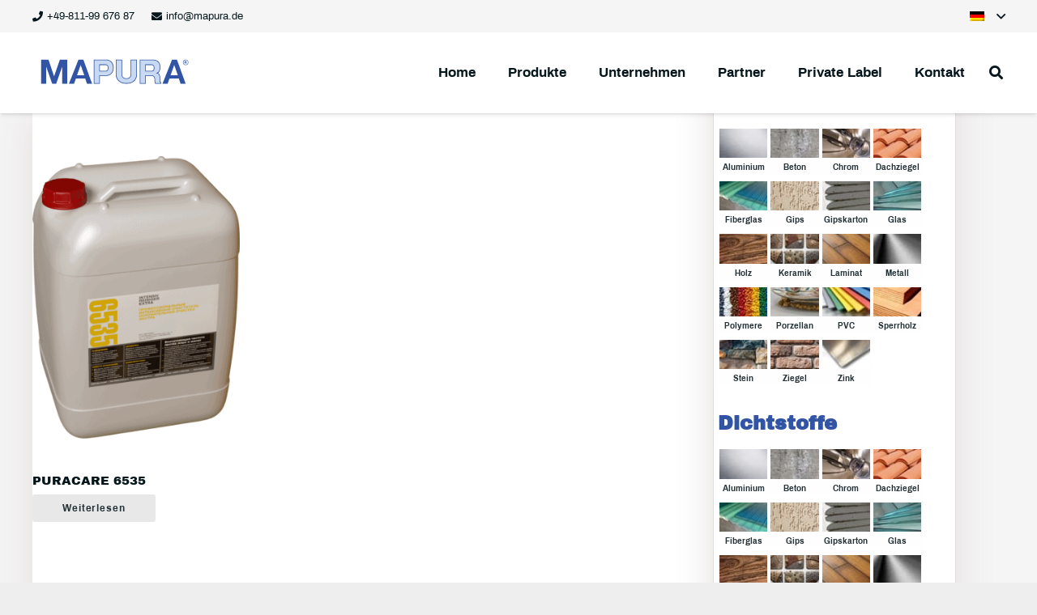

--- FILE ---
content_type: text/html; charset=UTF-8
request_url: https://mapura.de/chem-basis/5-phosphate/
body_size: 27655
content:
<!DOCTYPE HTML>
<html lang="de-DE">
<head>
	<meta charset="UTF-8">
	<meta name='robots' content='index, follow, max-image-preview:large, max-snippet:-1, max-video-preview:-1' />

	<!-- This site is optimized with the Yoast SEO plugin v26.6 - https://yoast.com/wordpress/plugins/seo/ -->
	<title>&lt;5% Phosphate Archive - MAPURA GmbH</title>
	<link rel="canonical" href="https://mapura.de/chem-basis/5-phosphate/" />
	<meta property="og:locale" content="de_DE" />
	<meta property="og:type" content="article" />
	<meta property="og:title" content="&lt;5% Phosphate Archive - MAPURA GmbH" />
	<meta property="og:url" content="https://mapura.de/chem-basis/5-phosphate/" />
	<meta property="og:site_name" content="MAPURA GmbH" />
	<meta name="twitter:card" content="summary_large_image" />
	<script type="application/ld+json" class="yoast-schema-graph">{"@context":"https://schema.org","@graph":[{"@type":"CollectionPage","@id":"https://mapura.de/chem-basis/5-phosphate/","url":"https://mapura.de/chem-basis/5-phosphate/","name":"&lt;5% Phosphate Archive - MAPURA GmbH","isPartOf":{"@id":"https://mapura.de/#website"},"primaryImageOfPage":{"@id":"https://mapura.de/chem-basis/5-phosphate/#primaryimage"},"image":{"@id":"https://mapura.de/chem-basis/5-phosphate/#primaryimage"},"thumbnailUrl":"https://mapura.de/wp-content/uploads/2018/08/6535.png","breadcrumb":{"@id":"https://mapura.de/chem-basis/5-phosphate/#breadcrumb"},"inLanguage":"de"},{"@type":"ImageObject","inLanguage":"de","@id":"https://mapura.de/chem-basis/5-phosphate/#primaryimage","url":"https://mapura.de/wp-content/uploads/2018/08/6535.png","contentUrl":"https://mapura.de/wp-content/uploads/2018/08/6535.png","width":778,"height":1061},{"@type":"BreadcrumbList","@id":"https://mapura.de/chem-basis/5-phosphate/#breadcrumb","itemListElement":[{"@type":"ListItem","position":1,"name":"Startseite","item":"https://mapura.de/"},{"@type":"ListItem","position":2,"name":"&lt;5% Phosphate"}]},{"@type":"WebSite","@id":"https://mapura.de/#website","url":"https://mapura.de/","name":"MAPURA GmbH","description":"Chemisch-technische Spezial-Produkte","potentialAction":[{"@type":"SearchAction","target":{"@type":"EntryPoint","urlTemplate":"https://mapura.de/?s={search_term_string}"},"query-input":{"@type":"PropertyValueSpecification","valueRequired":true,"valueName":"search_term_string"}}],"inLanguage":"de"}]}</script>
	<!-- / Yoast SEO plugin. -->


<link rel="alternate" type="application/rss+xml" title="MAPURA GmbH &raquo; Feed" href="https://mapura.de/feed/" />
<link rel="alternate" type="application/rss+xml" title="MAPURA GmbH &raquo; Kommentar-Feed" href="https://mapura.de/comments/feed/" />
<link rel="alternate" type="application/rss+xml" title="MAPURA GmbH &raquo; &lt;5% Phosphate Chemische Basis Feed" href="https://mapura.de/chem-basis/5-phosphate/feed/" />
<link rel="canonical" href="https://mapura.de/chem-basis/5-phosphate/" />
<meta name="viewport" content="width=device-width, initial-scale=1">
<meta name="theme-color" content="#f5f5f5">
<meta property="og:url" content="https://mapura.de/chem-basis/5-phosphate">
<meta property="og:locale" content="de_DE">
<meta property="og:site_name" content="MAPURA GmbH">
<meta property="og:type" content="website">
<meta property="og:image" content="https://mapura.de/wp-content/uploads/2018/08/6535-751x1024.png" itemprop="image">
<meta property="og:locale:alternate" content="en_US">
<link rel="preload" href="https://mapura.de/wp-content/uploads/2018/06/archivo-v3-latin-regular.woff" as="font" type="font/woff" crossorigin><link rel="preload" href="https://mapura.de/wp-content/uploads/2018/06/archivo-v3-latin-regular.woff2" as="font" type="font/woff2" crossorigin><link rel="preload" href="https://mapura.de/wp-content/uploads/2018/06/archivo-v3-latin-700.woff" as="font" type="font/woff" crossorigin><link rel="preload" href="https://mapura.de/wp-content/uploads/2018/06/archivo-v3-latin-700.woff2" as="font" type="font/woff2" crossorigin><link rel="preload" href="https://mapura.de/wp-content/uploads/2018/06/archivo-black-v7-latin-regular.woff" as="font" type="font/woff" crossorigin><link rel="preload" href="https://mapura.de/wp-content/uploads/2018/06/archivo-black-v7-latin-regular.woff2" as="font" type="font/woff2" crossorigin><link rel="preload" href="https://mapura.de/wp-content/uploads/2018/06/open-sans-v15-latin-regular.woff2" as="font" type="font/woff2" crossorigin><link rel="preload" href="https://mapura.de/wp-content/uploads/2018/06/open-sans-v15-latin-regular.woff" as="font" type="font/woff" crossorigin><style id='wp-img-auto-sizes-contain-inline-css'>
img:is([sizes=auto i],[sizes^="auto," i]){contain-intrinsic-size:3000px 1500px}
/*# sourceURL=wp-img-auto-sizes-contain-inline-css */
</style>
<style id='wp-emoji-styles-inline-css'>

	img.wp-smiley, img.emoji {
		display: inline !important;
		border: none !important;
		box-shadow: none !important;
		height: 1em !important;
		width: 1em !important;
		margin: 0 0.07em !important;
		vertical-align: -0.1em !important;
		background: none !important;
		padding: 0 !important;
	}
/*# sourceURL=wp-emoji-styles-inline-css */
</style>
<link rel='stylesheet' id='woof-css' href='https://mapura.de/wp-content/plugins/woocommerce-products-filter/css/front.css?ver=1.3.7.4' media='all' />
<style id='woof-inline-css'>

.woof_products_top_panel li span, .woof_products_top_panel2 li span{background: url(https://mapura.de/wp-content/plugins/woocommerce-products-filter/img/delete.png);background-size: 14px 14px;background-repeat: no-repeat;background-position: right;}
.jQuery-plainOverlay-progress {
                        border-top: 12px solid #1e73be !important;
                    }
.woof_edit_view{
                    display: none;
                }

/*# sourceURL=woof-inline-css */
</style>
<link rel='stylesheet' id='woof_by_author_html_items-css' href='https://mapura.de/wp-content/plugins/woocommerce-products-filter/ext/by_author/css/by_author.css?ver=1.3.7.4' media='all' />
<link rel='stylesheet' id='woof_by_instock_html_items-css' href='https://mapura.de/wp-content/plugins/woocommerce-products-filter/ext/by_instock/css/by_instock.css?ver=1.3.7.4' media='all' />
<link rel='stylesheet' id='woof_by_onsales_html_items-css' href='https://mapura.de/wp-content/plugins/woocommerce-products-filter/ext/by_onsales/css/by_onsales.css?ver=1.3.7.4' media='all' />
<link rel='stylesheet' id='woof_by_text_html_items-css' href='https://mapura.de/wp-content/plugins/woocommerce-products-filter/ext/by_text/assets/css/front.css?ver=1.3.7.4' media='all' />
<link rel='stylesheet' id='woof_label_html_items-css' href='https://mapura.de/wp-content/plugins/woocommerce-products-filter/ext/label/css/html_types/label.css?ver=1.3.7.4' media='all' />
<link rel='stylesheet' id='woof_select_radio_check_html_items-css' href='https://mapura.de/wp-content/plugins/woocommerce-products-filter/ext/select_radio_check/css/html_types/select_radio_check.css?ver=1.3.7.4' media='all' />
<link rel='stylesheet' id='woof_sd_html_items_checkbox-css' href='https://mapura.de/wp-content/plugins/woocommerce-products-filter/ext/smart_designer/css/elements/checkbox.css?ver=1.3.7.4' media='all' />
<link rel='stylesheet' id='woof_sd_html_items_radio-css' href='https://mapura.de/wp-content/plugins/woocommerce-products-filter/ext/smart_designer/css/elements/radio.css?ver=1.3.7.4' media='all' />
<link rel='stylesheet' id='woof_sd_html_items_switcher-css' href='https://mapura.de/wp-content/plugins/woocommerce-products-filter/ext/smart_designer/css/elements/switcher.css?ver=1.3.7.4' media='all' />
<link rel='stylesheet' id='woof_sd_html_items_color-css' href='https://mapura.de/wp-content/plugins/woocommerce-products-filter/ext/smart_designer/css/elements/color.css?ver=1.3.7.4' media='all' />
<link rel='stylesheet' id='woof_sd_html_items_tooltip-css' href='https://mapura.de/wp-content/plugins/woocommerce-products-filter/ext/smart_designer/css/tooltip.css?ver=1.3.7.4' media='all' />
<link rel='stylesheet' id='woof_sd_html_items_front-css' href='https://mapura.de/wp-content/plugins/woocommerce-products-filter/ext/smart_designer/css/front.css?ver=1.3.7.4' media='all' />
<link rel='stylesheet' id='woof-switcher23-css' href='https://mapura.de/wp-content/plugins/woocommerce-products-filter/css/switcher.css?ver=1.3.7.4' media='all' />
<style id='woocommerce-inline-inline-css'>
.woocommerce form .form-row .required { visibility: visible; }
/*# sourceURL=woocommerce-inline-inline-css */
</style>
<link rel='stylesheet' id='borlabs-cookie-css' href='https://mapura.de/wp-content/cache/borlabs-cookie/borlabs-cookie_1_de.css?ver=2.3.6-26' media='all' />
<link rel='stylesheet' id='vc_plugin_table_style_css-css' href='https://mapura.de/wp-content/plugins/easy-tables-vc/assets/css/style.css?ver=1.0.0' media='all' />
<link rel='stylesheet' id='vc_plugin_themes_css-css' href='https://mapura.de/wp-content/plugins/easy-tables-vc/assets/css/themes.css?ver=6.9' media='all' />
<link rel='stylesheet' id='us-theme-css' href='https://mapura.de/wp-content/uploads/us-assets/mapura.de.css?ver=7729fbc1' media='all' />
<link rel='stylesheet' id='theme-style-css' href='https://mapura.de/wp-content/themes/Impreza-child/style.css?ver=8.41' media='all' />
<link rel='stylesheet' id='bsf-Defaults-css' href='https://mapura.de/wp-content/uploads/smile_fonts/Defaults/Defaults.css?ver=3.21.2' media='all' />
<link rel='stylesheet' id='ultimate-vc-addons-style-css' href='https://mapura.de/wp-content/plugins/Ultimate_VC_Addons/assets/min-css/style.min.css?ver=3.21.2' media='all' />
<link rel='stylesheet' id='ultimate-vc-addons-animate-css' href='https://mapura.de/wp-content/plugins/Ultimate_VC_Addons/assets/min-css/animate.min.css?ver=3.21.2' media='all' />
<link rel='stylesheet' id='ultimate-vc-addons-tooltip-css' href='https://mapura.de/wp-content/plugins/Ultimate_VC_Addons/assets/min-css/tooltip.min.css?ver=3.21.2' media='all' />
<script id="woof-husky-js-extra">
var woof_husky_txt = {"ajax_url":"https://mapura.de/wp-admin/admin-ajax.php","plugin_uri":"https://mapura.de/wp-content/plugins/woocommerce-products-filter/ext/by_text/","loader":"https://mapura.de/wp-content/plugins/woocommerce-products-filter/ext/by_text/assets/img/ajax-loader.gif","not_found":"Nothing found!","prev":"Prev","next":"Next","site_link":"https://mapura.de","default_data":{"placeholder":"","behavior":"title","search_by_full_word":0,"autocomplete":1,"how_to_open_links":0,"taxonomy_compatibility":0,"sku_compatibility":0,"custom_fields":"","search_desc_variant":0,"view_text_length":10,"min_symbols":3,"max_posts":10,"image":"","notes_for_customer":"","template":"default","max_open_height":300,"page":0}};
//# sourceURL=woof-husky-js-extra
</script>
<script src="https://mapura.de/wp-content/plugins/woocommerce-products-filter/ext/by_text/assets/js/husky.js?ver=1.3.7.4" id="woof-husky-js"></script>
<script src="https://mapura.de/wp-includes/js/jquery/jquery.min.js?ver=3.7.1" id="jquery-core-js"></script>
<script src="//mapura.de/wp-content/plugins/revslider/sr6/assets/js/rbtools.min.js?ver=6.7.38" id="tp-tools-js"></script>
<script src="//mapura.de/wp-content/plugins/revslider/sr6/assets/js/rs6.min.js?ver=6.7.38" id="revmin-js"></script>
<script src="https://mapura.de/wp-content/plugins/woocommerce/assets/js/jquery-blockui/jquery.blockUI.min.js?ver=2.7.0-wc.10.4.3" id="wc-jquery-blockui-js" defer data-wp-strategy="defer"></script>
<script id="wc-add-to-cart-js-extra">
var wc_add_to_cart_params = {"ajax_url":"/wp-admin/admin-ajax.php","wc_ajax_url":"/?wc-ajax=%%endpoint%%","i18n_view_cart":"Warenkorb anzeigen","cart_url":"https://mapura.de/?page_id=20","is_cart":"","cart_redirect_after_add":"no"};
//# sourceURL=wc-add-to-cart-js-extra
</script>
<script src="https://mapura.de/wp-content/plugins/woocommerce/assets/js/frontend/add-to-cart.min.js?ver=10.4.3" id="wc-add-to-cart-js" defer data-wp-strategy="defer"></script>
<script src="https://mapura.de/wp-content/plugins/woocommerce/assets/js/js-cookie/js.cookie.min.js?ver=2.1.4-wc.10.4.3" id="wc-js-cookie-js" defer data-wp-strategy="defer"></script>
<script id="woocommerce-js-extra">
var woocommerce_params = {"ajax_url":"/wp-admin/admin-ajax.php","wc_ajax_url":"/?wc-ajax=%%endpoint%%","i18n_password_show":"Passwort anzeigen","i18n_password_hide":"Passwort ausblenden"};
//# sourceURL=woocommerce-js-extra
</script>
<script src="https://mapura.de/wp-content/plugins/woocommerce/assets/js/frontend/woocommerce.min.js?ver=10.4.3" id="woocommerce-js" defer data-wp-strategy="defer"></script>
<script src="https://mapura.de/wp-content/themes/Impreza-child/custom.js?ver=6.9" id="custom-js-js"></script>
<script src="https://mapura.de/wp-content/plugins/Ultimate_VC_Addons/assets/min-js/ultimate-params.min.js?ver=3.21.2" id="ultimate-vc-addons-params-js"></script>
<script src="https://mapura.de/wp-content/plugins/Ultimate_VC_Addons/assets/min-js/custom.min.js?ver=3.21.2" id="ultimate-vc-addons-custom-js"></script>
<script></script><link rel="https://api.w.org/" href="https://mapura.de/wp-json/" /><link rel="EditURI" type="application/rsd+xml" title="RSD" href="https://mapura.de/xmlrpc.php?rsd" />
<meta name="generator" content="WordPress 6.9" />
<meta name="generator" content="WooCommerce 10.4.3" />
<meta name="generator" content="WPML ver:4.8.6 stt:1,3;" />
    <!--[if IE]>
    <style>
        .custom_h_block {
             background-color: red !important;
        }
    </style>
<![endif]-->
		<script id="us_add_no_touch">
			if ( ! /Android|webOS|iPhone|iPad|iPod|BlackBerry|IEMobile|Opera Mini/i.test( navigator.userAgent ) ) {
				document.documentElement.classList.add( "no-touch" );
			}
		</script>
				<script id="us_color_scheme_switch_class">
			if ( document.cookie.includes( "us_color_scheme_switch_is_on=true" ) ) {
				document.documentElement.classList.add( "us-color-scheme-on" );
			}
		</script>
			<noscript><style>.woocommerce-product-gallery{ opacity: 1 !important; }</style></noscript>
	<style>.recentcomments a{display:inline !important;padding:0 !important;margin:0 !important;}</style><meta name="generator" content="Powered by WPBakery Page Builder - drag and drop page builder for WordPress."/>
<meta name="generator" content="Powered by Slider Revolution 6.7.38 - responsive, Mobile-Friendly Slider Plugin for WordPress with comfortable drag and drop interface." />
<link rel="icon" href="https://mapura.de/wp-content/uploads/2018/01/Mapura-Favicon-100x100.png" sizes="32x32" />
<link rel="icon" href="https://mapura.de/wp-content/uploads/2018/01/Mapura-Favicon-300x300.png" sizes="192x192" />
<link rel="apple-touch-icon" href="https://mapura.de/wp-content/uploads/2018/01/Mapura-Favicon-300x300.png" />
<meta name="msapplication-TileImage" content="https://mapura.de/wp-content/uploads/2018/01/Mapura-Favicon-300x300.png" />
<script>function setREVStartSize(e){
			//window.requestAnimationFrame(function() {
				window.RSIW = window.RSIW===undefined ? window.innerWidth : window.RSIW;
				window.RSIH = window.RSIH===undefined ? window.innerHeight : window.RSIH;
				try {
					var pw = document.getElementById(e.c).parentNode.offsetWidth,
						newh;
					pw = pw===0 || isNaN(pw) || (e.l=="fullwidth" || e.layout=="fullwidth") ? window.RSIW : pw;
					e.tabw = e.tabw===undefined ? 0 : parseInt(e.tabw);
					e.thumbw = e.thumbw===undefined ? 0 : parseInt(e.thumbw);
					e.tabh = e.tabh===undefined ? 0 : parseInt(e.tabh);
					e.thumbh = e.thumbh===undefined ? 0 : parseInt(e.thumbh);
					e.tabhide = e.tabhide===undefined ? 0 : parseInt(e.tabhide);
					e.thumbhide = e.thumbhide===undefined ? 0 : parseInt(e.thumbhide);
					e.mh = e.mh===undefined || e.mh=="" || e.mh==="auto" ? 0 : parseInt(e.mh,0);
					if(e.layout==="fullscreen" || e.l==="fullscreen")
						newh = Math.max(e.mh,window.RSIH);
					else{
						e.gw = Array.isArray(e.gw) ? e.gw : [e.gw];
						for (var i in e.rl) if (e.gw[i]===undefined || e.gw[i]===0) e.gw[i] = e.gw[i-1];
						e.gh = e.el===undefined || e.el==="" || (Array.isArray(e.el) && e.el.length==0)? e.gh : e.el;
						e.gh = Array.isArray(e.gh) ? e.gh : [e.gh];
						for (var i in e.rl) if (e.gh[i]===undefined || e.gh[i]===0) e.gh[i] = e.gh[i-1];
											
						var nl = new Array(e.rl.length),
							ix = 0,
							sl;
						e.tabw = e.tabhide>=pw ? 0 : e.tabw;
						e.thumbw = e.thumbhide>=pw ? 0 : e.thumbw;
						e.tabh = e.tabhide>=pw ? 0 : e.tabh;
						e.thumbh = e.thumbhide>=pw ? 0 : e.thumbh;
						for (var i in e.rl) nl[i] = e.rl[i]<window.RSIW ? 0 : e.rl[i];
						sl = nl[0];
						for (var i in nl) if (sl>nl[i] && nl[i]>0) { sl = nl[i]; ix=i;}
						var m = pw>(e.gw[ix]+e.tabw+e.thumbw) ? 1 : (pw-(e.tabw+e.thumbw)) / (e.gw[ix]);
						newh =  (e.gh[ix] * m) + (e.tabh + e.thumbh);
					}
					var el = document.getElementById(e.c);
					if (el!==null && el) el.style.height = newh+"px";
					el = document.getElementById(e.c+"_wrapper");
					if (el!==null && el) {
						el.style.height = newh+"px";
						el.style.display = "block";
					}
				} catch(e){
					console.log("Failure at Presize of Slider:" + e)
				}
			//});
		  };</script>
		<style id="wp-custom-css">
			#mapura_welcome_text {
	font-size: 70px;
	line-height: 78px;
	color: #3354a2;
}
#mapura_welcome_img img {
	max-width: 320px;
	float: right;
}
#mapura_welcome_headline h1 {
	margin-bottom:20px;
}
@media (max-width: 767px) {
	#mapura_welcome_text {
		text-align: center;
	}
	#mapura_welcome_img img {
		float:none;
	}
}		</style>
		<noscript><style> .wpb_animate_when_almost_visible { opacity: 1; }</style></noscript>		<style id="us-icon-fonts">@font-face{font-display:swap;font-style:normal;font-family:"fontawesome";font-weight:900;src:url("https://mapura.de/wp-content/themes/Impreza/fonts/fa-solid-900.woff2?ver=8.41") format("woff2")}.fas{font-family:"fontawesome";font-weight:900}@font-face{font-display:swap;font-style:normal;font-family:"fontawesome";font-weight:400;src:url("https://mapura.de/wp-content/themes/Impreza/fonts/fa-regular-400.woff2?ver=8.41") format("woff2")}.far{font-family:"fontawesome";font-weight:400}@font-face{font-display:swap;font-style:normal;font-family:"fontawesome";font-weight:300;src:url("https://mapura.de/wp-content/themes/Impreza/fonts/fa-light-300.woff2?ver=8.41") format("woff2")}.fal{font-family:"fontawesome";font-weight:300}@font-face{font-display:swap;font-style:normal;font-family:"Font Awesome 5 Duotone";font-weight:900;src:url("https://mapura.de/wp-content/themes/Impreza/fonts/fa-duotone-900.woff2?ver=8.41") format("woff2")}.fad{font-family:"Font Awesome 5 Duotone";font-weight:900}.fad{position:relative}.fad:before{position:absolute}.fad:after{opacity:0.4}@font-face{font-display:swap;font-style:normal;font-family:"Font Awesome 5 Brands";font-weight:400;src:url("https://mapura.de/wp-content/themes/Impreza/fonts/fa-brands-400.woff2?ver=8.41") format("woff2")}.fab{font-family:"Font Awesome 5 Brands";font-weight:400}@font-face{font-display:block;font-style:normal;font-family:"Material Icons";font-weight:400;src:url("https://mapura.de/wp-content/themes/Impreza/fonts/material-icons.woff2?ver=8.41") format("woff2")}.material-icons{font-family:"Material Icons";font-weight:400}</style>
				<style id="us-current-header-css"> .l-subheader.at_top,.l-subheader.at_top .w-dropdown-list,.l-subheader.at_top .type_mobile .w-nav-list.level_1{background:var(--color-header-top-bg);color:var(--color-header-top-text)}.no-touch .l-subheader.at_top a:hover,.no-touch .l-header.bg_transparent .l-subheader.at_top .w-dropdown.opened a:hover{color:var(--color-header-top-text-hover)}.l-header.bg_transparent:not(.sticky) .l-subheader.at_top{background:var(--color-header-top-transparent-bg);color:var(--color-header-top-transparent-text)}.no-touch .l-header.bg_transparent:not(.sticky) .at_top .w-cart-link:hover,.no-touch .l-header.bg_transparent:not(.sticky) .at_top .w-text a:hover,.no-touch .l-header.bg_transparent:not(.sticky) .at_top .w-html a:hover,.no-touch .l-header.bg_transparent:not(.sticky) .at_top .w-nav>a:hover,.no-touch .l-header.bg_transparent:not(.sticky) .at_top .w-menu a:hover,.no-touch .l-header.bg_transparent:not(.sticky) .at_top .w-search>a:hover,.no-touch .l-header.bg_transparent:not(.sticky) .at_top .w-socials.shape_none.color_text a:hover,.no-touch .l-header.bg_transparent:not(.sticky) .at_top .w-socials.shape_none.color_link a:hover,.no-touch .l-header.bg_transparent:not(.sticky) .at_top .w-dropdown a:hover,.no-touch .l-header.bg_transparent:not(.sticky) .at_top .type_desktop .menu-item.level_1.opened>a,.no-touch .l-header.bg_transparent:not(.sticky) .at_top .type_desktop .menu-item.level_1:hover>a{color:var(--color-header-transparent-text-hover)}.l-subheader.at_middle,.l-subheader.at_middle .w-dropdown-list,.l-subheader.at_middle .type_mobile .w-nav-list.level_1{background:var(--color-header-middle-bg);color:var(--color-header-middle-text)}.no-touch .l-subheader.at_middle a:hover,.no-touch .l-header.bg_transparent .l-subheader.at_middle .w-dropdown.opened a:hover{color:var(--color-header-middle-text-hover)}.l-header.bg_transparent:not(.sticky) .l-subheader.at_middle{background:var(--color-header-transparent-bg);color:var(--color-header-transparent-text)}.no-touch .l-header.bg_transparent:not(.sticky) .at_middle .w-cart-link:hover,.no-touch .l-header.bg_transparent:not(.sticky) .at_middle .w-text a:hover,.no-touch .l-header.bg_transparent:not(.sticky) .at_middle .w-html a:hover,.no-touch .l-header.bg_transparent:not(.sticky) .at_middle .w-nav>a:hover,.no-touch .l-header.bg_transparent:not(.sticky) .at_middle .w-menu a:hover,.no-touch .l-header.bg_transparent:not(.sticky) .at_middle .w-search>a:hover,.no-touch .l-header.bg_transparent:not(.sticky) .at_middle .w-socials.shape_none.color_text a:hover,.no-touch .l-header.bg_transparent:not(.sticky) .at_middle .w-socials.shape_none.color_link a:hover,.no-touch .l-header.bg_transparent:not(.sticky) .at_middle .w-dropdown a:hover,.no-touch .l-header.bg_transparent:not(.sticky) .at_middle .type_desktop .menu-item.level_1.opened>a,.no-touch .l-header.bg_transparent:not(.sticky) .at_middle .type_desktop .menu-item.level_1:hover>a{color:var(--color-header-transparent-text-hover)}.header_ver .l-header{background:var(--color-header-middle-bg);color:var(--color-header-middle-text)}@media (min-width:947px){.hidden_for_default{display:none!important}.l-subheader.at_bottom{display:none}.l-header{position:relative;z-index:111}.l-subheader{margin:0 auto}.l-subheader.width_full{padding-left:1.5rem;padding-right:1.5rem}.l-subheader-h{display:flex;align-items:center;position:relative;margin:0 auto;max-width:var(--site-content-width,1200px);height:inherit}.w-header-show{display:none}.l-header.pos_fixed{position:fixed;left:var(--site-outline-width,0);right:var(--site-outline-width,0)}.l-header.pos_fixed:not(.notransition) .l-subheader{transition-property:transform,background,box-shadow,line-height,height,visibility;transition-duration:.3s;transition-timing-function:cubic-bezier(.78,.13,.15,.86)}.headerinpos_bottom.sticky_first_section .l-header.pos_fixed{position:fixed!important}.header_hor .l-header.sticky_auto_hide{transition:margin .3s cubic-bezier(.78,.13,.15,.86) .1s}.header_hor .l-header.sticky_auto_hide.down{margin-top:calc(-1.1 * var(--header-sticky-height,0px) )}.l-header.bg_transparent:not(.sticky) .l-subheader{box-shadow:none!important;background:none}.l-header.bg_transparent~.l-main .l-section.width_full.height_auto:first-of-type>.l-section-h{padding-top:0!important;padding-bottom:0!important}.l-header.pos_static.bg_transparent{position:absolute;left:var(--site-outline-width,0);right:var(--site-outline-width,0)}.l-subheader.width_full .l-subheader-h{max-width:none!important}.l-header.shadow_thin .l-subheader.at_middle,.l-header.shadow_thin .l-subheader.at_bottom{box-shadow:0 1px 0 rgba(0,0,0,0.08)}.l-header.shadow_wide .l-subheader.at_middle,.l-header.shadow_wide .l-subheader.at_bottom{box-shadow:0 3px 5px -1px rgba(0,0,0,0.1),0 2px 1px -1px rgba(0,0,0,0.05)}.header_hor .l-subheader-cell>.w-cart{margin-left:0;margin-right:0}:root{--header-height:140px;--header-sticky-height:50px}.l-header:before{content:'140'}.l-header.sticky:before{content:'50'}.l-subheader.at_top{line-height:40px;height:40px;overflow:visible;visibility:visible}.l-header.sticky .l-subheader.at_top{line-height:0px;height:0px;overflow:hidden;visibility:hidden}.l-subheader.at_middle{line-height:100px;height:100px;overflow:visible;visibility:visible}.l-header.sticky .l-subheader.at_middle{line-height:50px;height:50px;overflow:visible;visibility:visible}.l-subheader.at_bottom{line-height:50px;height:50px;overflow:visible;visibility:visible}.l-header.sticky .l-subheader.at_bottom{line-height:50px;height:50px;overflow:visible;visibility:visible}.headerinpos_above .l-header.pos_fixed{overflow:hidden;transition:transform 0.3s;transform:translate3d(0,-100%,0)}.headerinpos_above .l-header.pos_fixed.sticky{overflow:visible;transform:none}.headerinpos_above .l-header.pos_fixed~.l-section>.l-section-h,.headerinpos_above .l-header.pos_fixed~.l-main .l-section:first-of-type>.l-section-h{padding-top:0!important}.headerinpos_below .l-header.pos_fixed:not(.sticky){position:absolute;top:100%}.headerinpos_below .l-header.pos_fixed~.l-main>.l-section:first-of-type>.l-section-h{padding-top:0!important}.headerinpos_below .l-header.pos_fixed~.l-main .l-section.full_height:nth-of-type(2){min-height:100vh}.headerinpos_below .l-header.pos_fixed~.l-main>.l-section:nth-of-type(2)>.l-section-h{padding-top:var(--header-height)}.headerinpos_bottom .l-header.pos_fixed:not(.sticky){position:absolute;top:100vh}.headerinpos_bottom .l-header.pos_fixed~.l-main>.l-section:first-of-type>.l-section-h{padding-top:0!important}.headerinpos_bottom .l-header.pos_fixed~.l-main>.l-section:first-of-type>.l-section-h{padding-bottom:var(--header-height)}.headerinpos_bottom .l-header.pos_fixed.bg_transparent~.l-main .l-section.valign_center:not(.height_auto):first-of-type>.l-section-h{top:calc( var(--header-height) / 2 )}.headerinpos_bottom .l-header.pos_fixed:not(.sticky) .w-cart-dropdown,.headerinpos_bottom .l-header.pos_fixed:not(.sticky) .w-nav.type_desktop .w-nav-list.level_2{bottom:100%;transform-origin:0 100%}.headerinpos_bottom .l-header.pos_fixed:not(.sticky) .w-nav.type_mobile.m_layout_dropdown .w-nav-list.level_1{top:auto;bottom:100%;box-shadow:var(--box-shadow-up)}.headerinpos_bottom .l-header.pos_fixed:not(.sticky) .w-nav.type_desktop .w-nav-list.level_3,.headerinpos_bottom .l-header.pos_fixed:not(.sticky) .w-nav.type_desktop .w-nav-list.level_4{top:auto;bottom:0;transform-origin:0 100%}.headerinpos_bottom .l-header.pos_fixed:not(.sticky) .w-dropdown-list{top:auto;bottom:-0.4em;padding-top:0.4em;padding-bottom:2.4em}.admin-bar .l-header.pos_static.bg_solid~.l-main .l-section.full_height:first-of-type{min-height:calc( 100vh - var(--header-height) - 32px )}.admin-bar .l-header.pos_fixed:not(.sticky_auto_hide)~.l-main .l-section.full_height:not(:first-of-type){min-height:calc( 100vh - var(--header-sticky-height) - 32px )}.admin-bar.headerinpos_below .l-header.pos_fixed~.l-main .l-section.full_height:nth-of-type(2){min-height:calc(100vh - 32px)}}@media (min-width:1025px) and (max-width:946px){.hidden_for_laptops{display:none!important}.l-subheader.at_bottom{display:none}.l-header{position:relative;z-index:111}.l-subheader{margin:0 auto}.l-subheader.width_full{padding-left:1.5rem;padding-right:1.5rem}.l-subheader-h{display:flex;align-items:center;position:relative;margin:0 auto;max-width:var(--site-content-width,1200px);height:inherit}.w-header-show{display:none}.l-header.pos_fixed{position:fixed;left:var(--site-outline-width,0);right:var(--site-outline-width,0)}.l-header.pos_fixed:not(.notransition) .l-subheader{transition-property:transform,background,box-shadow,line-height,height,visibility;transition-duration:.3s;transition-timing-function:cubic-bezier(.78,.13,.15,.86)}.headerinpos_bottom.sticky_first_section .l-header.pos_fixed{position:fixed!important}.header_hor .l-header.sticky_auto_hide{transition:margin .3s cubic-bezier(.78,.13,.15,.86) .1s}.header_hor .l-header.sticky_auto_hide.down{margin-top:calc(-1.1 * var(--header-sticky-height,0px) )}.l-header.bg_transparent:not(.sticky) .l-subheader{box-shadow:none!important;background:none}.l-header.bg_transparent~.l-main .l-section.width_full.height_auto:first-of-type>.l-section-h{padding-top:0!important;padding-bottom:0!important}.l-header.pos_static.bg_transparent{position:absolute;left:var(--site-outline-width,0);right:var(--site-outline-width,0)}.l-subheader.width_full .l-subheader-h{max-width:none!important}.l-header.shadow_thin .l-subheader.at_middle,.l-header.shadow_thin .l-subheader.at_bottom{box-shadow:0 1px 0 rgba(0,0,0,0.08)}.l-header.shadow_wide .l-subheader.at_middle,.l-header.shadow_wide .l-subheader.at_bottom{box-shadow:0 3px 5px -1px rgba(0,0,0,0.1),0 2px 1px -1px rgba(0,0,0,0.05)}.header_hor .l-subheader-cell>.w-cart{margin-left:0;margin-right:0}:root{--header-height:140px;--header-sticky-height:50px}.l-header:before{content:'140'}.l-header.sticky:before{content:'50'}.l-subheader.at_top{line-height:40px;height:40px;overflow:visible;visibility:visible}.l-header.sticky .l-subheader.at_top{line-height:0px;height:0px;overflow:hidden;visibility:hidden}.l-subheader.at_middle{line-height:100px;height:100px;overflow:visible;visibility:visible}.l-header.sticky .l-subheader.at_middle{line-height:50px;height:50px;overflow:visible;visibility:visible}.l-subheader.at_bottom{line-height:50px;height:50px;overflow:visible;visibility:visible}.l-header.sticky .l-subheader.at_bottom{line-height:50px;height:50px;overflow:visible;visibility:visible}.headerinpos_above .l-header.pos_fixed{overflow:hidden;transition:transform 0.3s;transform:translate3d(0,-100%,0)}.headerinpos_above .l-header.pos_fixed.sticky{overflow:visible;transform:none}.headerinpos_above .l-header.pos_fixed~.l-section>.l-section-h,.headerinpos_above .l-header.pos_fixed~.l-main .l-section:first-of-type>.l-section-h{padding-top:0!important}.headerinpos_below .l-header.pos_fixed:not(.sticky){position:absolute;top:100%}.headerinpos_below .l-header.pos_fixed~.l-main>.l-section:first-of-type>.l-section-h{padding-top:0!important}.headerinpos_below .l-header.pos_fixed~.l-main .l-section.full_height:nth-of-type(2){min-height:100vh}.headerinpos_below .l-header.pos_fixed~.l-main>.l-section:nth-of-type(2)>.l-section-h{padding-top:var(--header-height)}.headerinpos_bottom .l-header.pos_fixed:not(.sticky){position:absolute;top:100vh}.headerinpos_bottom .l-header.pos_fixed~.l-main>.l-section:first-of-type>.l-section-h{padding-top:0!important}.headerinpos_bottom .l-header.pos_fixed~.l-main>.l-section:first-of-type>.l-section-h{padding-bottom:var(--header-height)}.headerinpos_bottom .l-header.pos_fixed.bg_transparent~.l-main .l-section.valign_center:not(.height_auto):first-of-type>.l-section-h{top:calc( var(--header-height) / 2 )}.headerinpos_bottom .l-header.pos_fixed:not(.sticky) .w-cart-dropdown,.headerinpos_bottom .l-header.pos_fixed:not(.sticky) .w-nav.type_desktop .w-nav-list.level_2{bottom:100%;transform-origin:0 100%}.headerinpos_bottom .l-header.pos_fixed:not(.sticky) .w-nav.type_mobile.m_layout_dropdown .w-nav-list.level_1{top:auto;bottom:100%;box-shadow:var(--box-shadow-up)}.headerinpos_bottom .l-header.pos_fixed:not(.sticky) .w-nav.type_desktop .w-nav-list.level_3,.headerinpos_bottom .l-header.pos_fixed:not(.sticky) .w-nav.type_desktop .w-nav-list.level_4{top:auto;bottom:0;transform-origin:0 100%}.headerinpos_bottom .l-header.pos_fixed:not(.sticky) .w-dropdown-list{top:auto;bottom:-0.4em;padding-top:0.4em;padding-bottom:2.4em}.admin-bar .l-header.pos_static.bg_solid~.l-main .l-section.full_height:first-of-type{min-height:calc( 100vh - var(--header-height) - 32px )}.admin-bar .l-header.pos_fixed:not(.sticky_auto_hide)~.l-main .l-section.full_height:not(:first-of-type){min-height:calc( 100vh - var(--header-sticky-height) - 32px )}.admin-bar.headerinpos_below .l-header.pos_fixed~.l-main .l-section.full_height:nth-of-type(2){min-height:calc(100vh - 32px)}}@media (min-width:601px) and (max-width:1024px){.hidden_for_tablets{display:none!important}.l-subheader.at_top{display:none}.l-subheader.at_bottom{display:none}.l-header{position:fixed;inset-inline-start:var(--site-outline-width,0);min-height:100vh;z-index:111;width:var(--header-width,auto)}.l-header:not(.scrollable){display:flex;flex-direction:column;height:100%;top:var(--site-outline-width,0)!important}.l-header[style*="absolute"]{inset-inline-start:0!important}.l-subheader{flex-shrink:0;padding-left:0!important;padding-right:0!important}.l-subheader.at_middle{flex-grow:10}.l-subheader-h{width:100%}.l-subheader-cell{text-align:center;flex-direction:column}.l-subheader.at_top .l-subheader-cell>*,.l-subheader.at_bottom .l-subheader-cell>*{margin-bottom:0.7rem}.l-subheader.at_top .l-subheader-cell>*:first-child,.l-subheader.at_bottom .l-subheader-cell>*:first-child{margin-top:0.7rem}.l-subheader.at_middle .l-subheader-cell>*{margin-bottom:1.4rem}.l-subheader.at_middle .l-subheader-cell>*:first-child{margin-top:1.4rem}.rtl .l-header.align_left .l-subheader-cell{align-items:flex-end}.rtl .l-header.align_right .l-subheader-cell{align-items:flex-start}body.header-show{overflow:hidden}.w-header-overlay{display:none;position:fixed;z-index:101;top:0;left:0;right:0;bottom:0;visibility:hidden;pointer-events:none;background:rgba(0,0,0,0);transition:all 0.3s}.header-show .w-header-overlay{visibility:visible;pointer-events:auto;background:rgba(0,0,0,0.75)}.w-header-show{display:none;position:fixed;z-index:102;top:calc( var(--site-outline-width,0px) + var(--wp-admin--admin-bar--height,0px) );inset-inline-end:var(--site-outline-width,0);text-align:center;background:rgba(0,0,0,0.3);color:#fff!important;opacity:1;line-height:50px; height:50px; width:50px; margin:15px; padding:0;font-size:1.4rem;border-radius:0.3rem}.w-header-show:before{content:'\f0c9';font-family:fontawesome;font-weight:400;vertical-align:top}.header-show .w-header-show{opacity:0}.w-header-show span{display:none;margin-left:0.5rem}.l-header.shadow_thin{box-shadow:1px 0 0 rgba(0,0,0,0.08)}.rtl .l-header.shadow_thin{box-shadow:-1px 0 0 rgba(0,0,0,0.08)}.l-header.shadow_wide{box-shadow:5px 0 15px rgba(0,0,0,.15)}.rtl .l-header.shadow_wide{box-shadow:-5px 0 15px rgba(0,0,0,.15)}.l-header,.w-nav.type_mobile.m_layout_panel .w-nav-list.level_1{max-width:calc(100vw - 70px)}.w-image img.for_transparent{display:none}.l-subheader.at_middle .w-dropdown-list,.l-subheader.at_bottom .w-dropdown-list{top:auto;bottom:-0.4em;padding-top:0.4em;padding-bottom:2.4em}.l-subheader-cell>.w-cart{margin-left:0.6rem;margin-right:0.6rem}.w-cart-dropdown{display:none!important}:root{--header-width:300px}.w-header-show,body:not(.footer_reveal) .w-header-overlay{display:block}.l-header{bottom:0;overflow-y:auto;-webkit-overflow-scrolling:touch;box-shadow:none;transition:transform .3s;transform:translate3d(-100%,0,0)}body.rtl .l-header{transform:translate3d(100%,0,0)}body.header-show .l-header{transform:translate3d(0,0,0)}.post_navigation.layout_sided .order_first{inset-inline-start:-14rem}.no-touch .post_navigation.layout_sided .order_first:hover,.post_navigation.layout_sided .order_first:focus-visible{inset-inline-start:0}}@media (max-width:600px){.hidden_for_mobiles{display:none!important}.l-subheader.at_top{display:none}.l-subheader.at_bottom{display:none}.l-header{position:fixed;inset-inline-start:var(--site-outline-width,0);min-height:100vh;z-index:111;width:var(--header-width,auto)}.l-header:not(.scrollable){display:flex;flex-direction:column;height:100%;top:var(--site-outline-width,0)!important}.l-header[style*="absolute"]{inset-inline-start:0!important}.l-subheader{flex-shrink:0;padding-left:0!important;padding-right:0!important}.l-subheader.at_middle{flex-grow:10}.l-subheader-h{width:100%}.l-subheader-cell{text-align:center;flex-direction:column}.l-subheader.at_top .l-subheader-cell>*,.l-subheader.at_bottom .l-subheader-cell>*{margin-bottom:0.7rem}.l-subheader.at_top .l-subheader-cell>*:first-child,.l-subheader.at_bottom .l-subheader-cell>*:first-child{margin-top:0.7rem}.l-subheader.at_middle .l-subheader-cell>*{margin-bottom:1.4rem}.l-subheader.at_middle .l-subheader-cell>*:first-child{margin-top:1.4rem}.rtl .l-header.align_left .l-subheader-cell{align-items:flex-end}.rtl .l-header.align_right .l-subheader-cell{align-items:flex-start}body.header-show{overflow:hidden}.w-header-overlay{display:none;position:fixed;z-index:101;top:0;left:0;right:0;bottom:0;visibility:hidden;pointer-events:none;background:rgba(0,0,0,0);transition:all 0.3s}.header-show .w-header-overlay{visibility:visible;pointer-events:auto;background:rgba(0,0,0,0.75)}.w-header-show{display:none;position:fixed;z-index:102;top:calc( var(--site-outline-width,0px) + var(--wp-admin--admin-bar--height,0px) );inset-inline-end:var(--site-outline-width,0);text-align:center;background:rgba(0,0,0,0.3);color:#fff!important;opacity:1;line-height:50px; height:50px; width:50px; margin:15px; padding:0;font-size:1.4rem;border-radius:0.3rem}.w-header-show:before{content:'\f0c9';font-family:fontawesome;font-weight:400;vertical-align:top}.header-show .w-header-show{opacity:0}.w-header-show span{display:none;margin-left:0.5rem}.l-header.shadow_thin{box-shadow:1px 0 0 rgba(0,0,0,0.08)}.rtl .l-header.shadow_thin{box-shadow:-1px 0 0 rgba(0,0,0,0.08)}.l-header.shadow_wide{box-shadow:5px 0 15px rgba(0,0,0,.15)}.rtl .l-header.shadow_wide{box-shadow:-5px 0 15px rgba(0,0,0,.15)}.l-header,.w-nav.type_mobile.m_layout_panel .w-nav-list.level_1{max-width:calc(100vw - 70px)}.w-image img.for_transparent{display:none}.l-subheader.at_middle .w-dropdown-list,.l-subheader.at_bottom .w-dropdown-list{top:auto;bottom:-0.4em;padding-top:0.4em;padding-bottom:2.4em}.l-subheader-cell>.w-cart{margin-left:0.6rem;margin-right:0.6rem}.w-cart-dropdown{display:none!important}:root{--header-width:300px}.w-header-show,body:not(.footer_reveal) .w-header-overlay{display:block}.l-header{bottom:0;overflow-y:auto;-webkit-overflow-scrolling:touch;box-shadow:none;transition:transform .3s;transform:translate3d(-100%,0,0)}body.rtl .l-header{transform:translate3d(100%,0,0)}body.header-show .l-header{transform:translate3d(0,0,0)}.post_navigation.layout_sided .order_first{inset-inline-start:-14rem}.no-touch .post_navigation.layout_sided .order_first:hover,.post_navigation.layout_sided .order_first:focus-visible{inset-inline-start:0}}@media (min-width:947px){.ush_image_2{height:35px!important}.l-header.sticky .ush_image_2{height:35px!important}}@media (min-width:1025px) and (max-width:946px){.ush_image_2{height:30px!important}.l-header.sticky .ush_image_2{height:30px!important}}@media (min-width:601px) and (max-width:1024px){.ush_image_2{height:30px!important}.l-header.sticky .ush_image_2{height:70px!important}}@media (max-width:600px){.ush_image_2{height:20px!important}.l-header.sticky .ush_image_2{height:70px!important}}.header_hor .ush_menu_1.type_desktop .menu-item.level_1>a:not(.w-btn){padding-left:20px;padding-right:20px}.header_hor .ush_menu_1.type_desktop .menu-item.level_1>a.w-btn{margin-left:20px;margin-right:20px}.header_hor .ush_menu_1.type_desktop.align-edges>.w-nav-list.level_1{margin-left:-20px;margin-right:-20px}.header_ver .ush_menu_1.type_desktop .menu-item.level_1>a:not(.w-btn){padding-top:20px;padding-bottom:20px}.header_ver .ush_menu_1.type_desktop .menu-item.level_1>a.w-btn{margin-top:20px;margin-bottom:20px}.ush_menu_1.type_desktop .menu-item:not(.level_1){font-size:15px}.ush_menu_1.type_mobile .w-nav-anchor.level_1,.ush_menu_1.type_mobile .w-nav-anchor.level_1 + .w-nav-arrow{font-size:15px}.ush_menu_1.type_mobile .w-nav-anchor:not(.level_1),.ush_menu_1.type_mobile .w-nav-anchor:not(.level_1) + .w-nav-arrow{font-size:14px}@media (min-width:947px){.ush_menu_1 .w-nav-icon{--icon-size:20px;--icon-size-int:20}}@media (min-width:1025px) and (max-width:946px){.ush_menu_1 .w-nav-icon{--icon-size:32px;--icon-size-int:32}}@media (min-width:601px) and (max-width:1024px){.ush_menu_1 .w-nav-icon{--icon-size:20px;--icon-size-int:20}}@media (max-width:600px){.ush_menu_1 .w-nav-icon{--icon-size:20px;--icon-size-int:20}}@media screen and (max-width:945px){.w-nav.ush_menu_1>.w-nav-list.level_1{display:none}.ush_menu_1 .w-nav-control{display:flex}}.no-touch .ush_menu_1 .w-nav-item.level_1.opened>a:not(.w-btn),.no-touch .ush_menu_1 .w-nav-item.level_1:hover>a:not(.w-btn){background:#3155a4;color:#ffffff}.ush_menu_1 .w-nav-item.level_1.current-menu-item>a:not(.w-btn),.ush_menu_1 .w-nav-item.level_1.current-menu-ancestor>a:not(.w-btn),.ush_menu_1 .w-nav-item.level_1.current-page-ancestor>a:not(.w-btn){background:#ffffff;color:#3155a4}.l-header.bg_transparent:not(.sticky) .ush_menu_1.type_desktop .w-nav-item.level_1.current-menu-item>a:not(.w-btn),.l-header.bg_transparent:not(.sticky) .ush_menu_1.type_desktop .w-nav-item.level_1.current-menu-ancestor>a:not(.w-btn),.l-header.bg_transparent:not(.sticky) .ush_menu_1.type_desktop .w-nav-item.level_1.current-page-ancestor>a:not(.w-btn){background:transparent;color:#3155a4}.ush_menu_1 .w-nav-list:not(.level_1){background:#ffffff;color:#05171d}.no-touch .ush_menu_1 .w-nav-item:not(.level_1)>a:focus,.no-touch .ush_menu_1 .w-nav-item:not(.level_1):hover>a{background:;color:}.ush_menu_1 .w-nav-item:not(.level_1).current-menu-item>a,.ush_menu_1 .w-nav-item:not(.level_1).current-menu-ancestor>a,.ush_menu_1 .w-nav-item:not(.level_1).current-page-ancestor>a{background:;color:}@media (min-width:947px){.ush_search_1.layout_simple{max-width:240px}.ush_search_1.layout_modern.active{width:240px}.ush_search_1{font-size:17px}}@media (min-width:1025px) and (max-width:946px){.ush_search_1.layout_simple{max-width:250px}.ush_search_1.layout_modern.active{width:250px}.ush_search_1{font-size:24px}}@media (min-width:601px) and (max-width:1024px){.ush_search_1.layout_simple{max-width:200px}.ush_search_1.layout_modern.active{width:200px}.ush_search_1{font-size:17px}}@media (max-width:600px){.ush_search_1{font-size:17px}}.ush_menu_1{font-size:17px!important;font-family:Archivo!important;font-weight:600!important}.ush_search_1{width:240!important}.ush_text_3{font-size:13px!important;font-family:var(--font-family)!important}.ush_image_2{height:50px!important}.ush_text_1{font-size:13px!important;font-family:var(--font-family)!important}@media (min-width:601px) and (max-width:1024px){.ush_text_3{font-size:13px!important}.ush_image_2{height:70px!important}.ush_text_1{font-size:13px!important}}@media (max-width:600px){.ush_text_3{font-size:13px!important}.ush_image_2{height:70px!important}.ush_text_1{font-size:13px!important}}</style>
		<style id="us-design-options-css">.us_custom_972c33a7{margin-top:25px!important}.us_custom_a833bf3c{margin-bottom:15px!important}.us_custom_3612bed9{padding-top:12px!important;padding-bottom:7px!important}</style><style id='global-styles-inline-css'>
:root{--wp--preset--aspect-ratio--square: 1;--wp--preset--aspect-ratio--4-3: 4/3;--wp--preset--aspect-ratio--3-4: 3/4;--wp--preset--aspect-ratio--3-2: 3/2;--wp--preset--aspect-ratio--2-3: 2/3;--wp--preset--aspect-ratio--16-9: 16/9;--wp--preset--aspect-ratio--9-16: 9/16;--wp--preset--color--black: #000000;--wp--preset--color--cyan-bluish-gray: #abb8c3;--wp--preset--color--white: #ffffff;--wp--preset--color--pale-pink: #f78da7;--wp--preset--color--vivid-red: #cf2e2e;--wp--preset--color--luminous-vivid-orange: #ff6900;--wp--preset--color--luminous-vivid-amber: #fcb900;--wp--preset--color--light-green-cyan: #7bdcb5;--wp--preset--color--vivid-green-cyan: #00d084;--wp--preset--color--pale-cyan-blue: #8ed1fc;--wp--preset--color--vivid-cyan-blue: #0693e3;--wp--preset--color--vivid-purple: #9b51e0;--wp--preset--gradient--vivid-cyan-blue-to-vivid-purple: linear-gradient(135deg,rgb(6,147,227) 0%,rgb(155,81,224) 100%);--wp--preset--gradient--light-green-cyan-to-vivid-green-cyan: linear-gradient(135deg,rgb(122,220,180) 0%,rgb(0,208,130) 100%);--wp--preset--gradient--luminous-vivid-amber-to-luminous-vivid-orange: linear-gradient(135deg,rgb(252,185,0) 0%,rgb(255,105,0) 100%);--wp--preset--gradient--luminous-vivid-orange-to-vivid-red: linear-gradient(135deg,rgb(255,105,0) 0%,rgb(207,46,46) 100%);--wp--preset--gradient--very-light-gray-to-cyan-bluish-gray: linear-gradient(135deg,rgb(238,238,238) 0%,rgb(169,184,195) 100%);--wp--preset--gradient--cool-to-warm-spectrum: linear-gradient(135deg,rgb(74,234,220) 0%,rgb(151,120,209) 20%,rgb(207,42,186) 40%,rgb(238,44,130) 60%,rgb(251,105,98) 80%,rgb(254,248,76) 100%);--wp--preset--gradient--blush-light-purple: linear-gradient(135deg,rgb(255,206,236) 0%,rgb(152,150,240) 100%);--wp--preset--gradient--blush-bordeaux: linear-gradient(135deg,rgb(254,205,165) 0%,rgb(254,45,45) 50%,rgb(107,0,62) 100%);--wp--preset--gradient--luminous-dusk: linear-gradient(135deg,rgb(255,203,112) 0%,rgb(199,81,192) 50%,rgb(65,88,208) 100%);--wp--preset--gradient--pale-ocean: linear-gradient(135deg,rgb(255,245,203) 0%,rgb(182,227,212) 50%,rgb(51,167,181) 100%);--wp--preset--gradient--electric-grass: linear-gradient(135deg,rgb(202,248,128) 0%,rgb(113,206,126) 100%);--wp--preset--gradient--midnight: linear-gradient(135deg,rgb(2,3,129) 0%,rgb(40,116,252) 100%);--wp--preset--font-size--small: 13px;--wp--preset--font-size--medium: 20px;--wp--preset--font-size--large: 36px;--wp--preset--font-size--x-large: 42px;--wp--preset--spacing--20: 0.44rem;--wp--preset--spacing--30: 0.67rem;--wp--preset--spacing--40: 1rem;--wp--preset--spacing--50: 1.5rem;--wp--preset--spacing--60: 2.25rem;--wp--preset--spacing--70: 3.38rem;--wp--preset--spacing--80: 5.06rem;--wp--preset--shadow--natural: 6px 6px 9px rgba(0, 0, 0, 0.2);--wp--preset--shadow--deep: 12px 12px 50px rgba(0, 0, 0, 0.4);--wp--preset--shadow--sharp: 6px 6px 0px rgba(0, 0, 0, 0.2);--wp--preset--shadow--outlined: 6px 6px 0px -3px rgb(255, 255, 255), 6px 6px rgb(0, 0, 0);--wp--preset--shadow--crisp: 6px 6px 0px rgb(0, 0, 0);}:where(.is-layout-flex){gap: 0.5em;}:where(.is-layout-grid){gap: 0.5em;}body .is-layout-flex{display: flex;}.is-layout-flex{flex-wrap: wrap;align-items: center;}.is-layout-flex > :is(*, div){margin: 0;}body .is-layout-grid{display: grid;}.is-layout-grid > :is(*, div){margin: 0;}:where(.wp-block-columns.is-layout-flex){gap: 2em;}:where(.wp-block-columns.is-layout-grid){gap: 2em;}:where(.wp-block-post-template.is-layout-flex){gap: 1.25em;}:where(.wp-block-post-template.is-layout-grid){gap: 1.25em;}.has-black-color{color: var(--wp--preset--color--black) !important;}.has-cyan-bluish-gray-color{color: var(--wp--preset--color--cyan-bluish-gray) !important;}.has-white-color{color: var(--wp--preset--color--white) !important;}.has-pale-pink-color{color: var(--wp--preset--color--pale-pink) !important;}.has-vivid-red-color{color: var(--wp--preset--color--vivid-red) !important;}.has-luminous-vivid-orange-color{color: var(--wp--preset--color--luminous-vivid-orange) !important;}.has-luminous-vivid-amber-color{color: var(--wp--preset--color--luminous-vivid-amber) !important;}.has-light-green-cyan-color{color: var(--wp--preset--color--light-green-cyan) !important;}.has-vivid-green-cyan-color{color: var(--wp--preset--color--vivid-green-cyan) !important;}.has-pale-cyan-blue-color{color: var(--wp--preset--color--pale-cyan-blue) !important;}.has-vivid-cyan-blue-color{color: var(--wp--preset--color--vivid-cyan-blue) !important;}.has-vivid-purple-color{color: var(--wp--preset--color--vivid-purple) !important;}.has-black-background-color{background-color: var(--wp--preset--color--black) !important;}.has-cyan-bluish-gray-background-color{background-color: var(--wp--preset--color--cyan-bluish-gray) !important;}.has-white-background-color{background-color: var(--wp--preset--color--white) !important;}.has-pale-pink-background-color{background-color: var(--wp--preset--color--pale-pink) !important;}.has-vivid-red-background-color{background-color: var(--wp--preset--color--vivid-red) !important;}.has-luminous-vivid-orange-background-color{background-color: var(--wp--preset--color--luminous-vivid-orange) !important;}.has-luminous-vivid-amber-background-color{background-color: var(--wp--preset--color--luminous-vivid-amber) !important;}.has-light-green-cyan-background-color{background-color: var(--wp--preset--color--light-green-cyan) !important;}.has-vivid-green-cyan-background-color{background-color: var(--wp--preset--color--vivid-green-cyan) !important;}.has-pale-cyan-blue-background-color{background-color: var(--wp--preset--color--pale-cyan-blue) !important;}.has-vivid-cyan-blue-background-color{background-color: var(--wp--preset--color--vivid-cyan-blue) !important;}.has-vivid-purple-background-color{background-color: var(--wp--preset--color--vivid-purple) !important;}.has-black-border-color{border-color: var(--wp--preset--color--black) !important;}.has-cyan-bluish-gray-border-color{border-color: var(--wp--preset--color--cyan-bluish-gray) !important;}.has-white-border-color{border-color: var(--wp--preset--color--white) !important;}.has-pale-pink-border-color{border-color: var(--wp--preset--color--pale-pink) !important;}.has-vivid-red-border-color{border-color: var(--wp--preset--color--vivid-red) !important;}.has-luminous-vivid-orange-border-color{border-color: var(--wp--preset--color--luminous-vivid-orange) !important;}.has-luminous-vivid-amber-border-color{border-color: var(--wp--preset--color--luminous-vivid-amber) !important;}.has-light-green-cyan-border-color{border-color: var(--wp--preset--color--light-green-cyan) !important;}.has-vivid-green-cyan-border-color{border-color: var(--wp--preset--color--vivid-green-cyan) !important;}.has-pale-cyan-blue-border-color{border-color: var(--wp--preset--color--pale-cyan-blue) !important;}.has-vivid-cyan-blue-border-color{border-color: var(--wp--preset--color--vivid-cyan-blue) !important;}.has-vivid-purple-border-color{border-color: var(--wp--preset--color--vivid-purple) !important;}.has-vivid-cyan-blue-to-vivid-purple-gradient-background{background: var(--wp--preset--gradient--vivid-cyan-blue-to-vivid-purple) !important;}.has-light-green-cyan-to-vivid-green-cyan-gradient-background{background: var(--wp--preset--gradient--light-green-cyan-to-vivid-green-cyan) !important;}.has-luminous-vivid-amber-to-luminous-vivid-orange-gradient-background{background: var(--wp--preset--gradient--luminous-vivid-amber-to-luminous-vivid-orange) !important;}.has-luminous-vivid-orange-to-vivid-red-gradient-background{background: var(--wp--preset--gradient--luminous-vivid-orange-to-vivid-red) !important;}.has-very-light-gray-to-cyan-bluish-gray-gradient-background{background: var(--wp--preset--gradient--very-light-gray-to-cyan-bluish-gray) !important;}.has-cool-to-warm-spectrum-gradient-background{background: var(--wp--preset--gradient--cool-to-warm-spectrum) !important;}.has-blush-light-purple-gradient-background{background: var(--wp--preset--gradient--blush-light-purple) !important;}.has-blush-bordeaux-gradient-background{background: var(--wp--preset--gradient--blush-bordeaux) !important;}.has-luminous-dusk-gradient-background{background: var(--wp--preset--gradient--luminous-dusk) !important;}.has-pale-ocean-gradient-background{background: var(--wp--preset--gradient--pale-ocean) !important;}.has-electric-grass-gradient-background{background: var(--wp--preset--gradient--electric-grass) !important;}.has-midnight-gradient-background{background: var(--wp--preset--gradient--midnight) !important;}.has-small-font-size{font-size: var(--wp--preset--font-size--small) !important;}.has-medium-font-size{font-size: var(--wp--preset--font-size--medium) !important;}.has-large-font-size{font-size: var(--wp--preset--font-size--large) !important;}.has-x-large-font-size{font-size: var(--wp--preset--font-size--x-large) !important;}
/*# sourceURL=global-styles-inline-css */
</style>
<link rel='stylesheet' id='woof_sections_style-css' href='https://mapura.de/wp-content/plugins/woocommerce-products-filter/ext/sections/css/sections.css?ver=1.3.7.4' media='all' />
<link rel='stylesheet' id='woof_tooltip-css-css' href='https://mapura.de/wp-content/plugins/woocommerce-products-filter/js/tooltip/css/tooltipster.bundle.min.css?ver=1.3.7.4' media='all' />
<link rel='stylesheet' id='woof_tooltip-css-noir-css' href='https://mapura.de/wp-content/plugins/woocommerce-products-filter/js/tooltip/css/plugins/tooltipster/sideTip/themes/tooltipster-sideTip-noir.min.css?ver=1.3.7.4' media='all' />
<link rel='stylesheet' id='ion.range-slider-css' href='https://mapura.de/wp-content/plugins/woocommerce-products-filter/js/ion.range-slider/css/ion.rangeSlider.css?ver=1.3.7.4' media='all' />
<link rel='stylesheet' id='woof-front-builder-css-css' href='https://mapura.de/wp-content/plugins/woocommerce-products-filter/ext/front_builder/css/front-builder.css?ver=1.3.7.4' media='all' />
<link rel='stylesheet' id='woof-slideout-tab-css-css' href='https://mapura.de/wp-content/plugins/woocommerce-products-filter/ext/slideout/css/jquery.tabSlideOut.css?ver=1.3.7.4' media='all' />
<link rel='stylesheet' id='woof-slideout-css-css' href='https://mapura.de/wp-content/plugins/woocommerce-products-filter/ext/slideout/css/slideout.css?ver=1.3.7.4' media='all' />
<link rel='stylesheet' id='rs-plugin-settings-css' href='//mapura.de/wp-content/plugins/revslider/sr6/assets/css/rs6.css?ver=6.7.38' media='all' />
<style id='rs-plugin-settings-inline-css'>
#rs-demo-id {}
/*# sourceURL=rs-plugin-settings-inline-css */
</style>
<meta name="generator" content="WP Rocket 3.20.2" data-wpr-features="wpr_desktop" /></head>
<body class="archive tax-pa_chem-basis term-5-phosphate term-143 wp-theme-Impreza wp-child-theme-Impreza-child l-body Impreza_8.41 us-core_8.41.1 header_hor headerinpos_top state_default theme-Impreza woocommerce woocommerce-page woocommerce-no-js us-woo-cart_compact us-woo-catalog wpb-js-composer js-comp-ver-8.7.2 vc_responsive" itemscope itemtype="https://schema.org/WebPage">

<div data-rocket-location-hash="8bf3cfa58ee0bf13389a49c0e1dfeaad" class="l-canvas type_wide">
	<header data-rocket-location-hash="8e9a739333a365eede927663e5b655a0" id="page-header" class="l-header pos_fixed shadow_wide bg_solid id_495" itemscope itemtype="https://schema.org/WPHeader"><div data-rocket-location-hash="42cd6afae8c4e12786ee34a15f6980ac" class="l-subheader at_top"><div class="l-subheader-h"><div class="l-subheader-cell at_left"><div class="w-text ush_text_1 nowrap icon_atleft"><span class="w-text-h"><i class="fas fa-phone"></i><span class="w-text-value">+49-811-99 676 87</span></span></div><div class="w-text ush_text_3 nowrap icon_atleft"><span class="w-text-h"><i class="fas fa-envelope"></i><span class="w-text-value">info@mapura.de</span></span></div></div><div class="l-subheader-cell at_center"></div><div class="l-subheader-cell at_right"><div class="w-dropdown ush_dropdown_1 source_wpml dropdown_height drop_to_right open_on_click"><div class="w-dropdown-h"><div class="w-dropdown-current"><a class="w-dropdown-item" role="button" href="javascript:void(0)"><img src="https://mapura.de/wp-content/plugins/sitepress-multilingual-cms/res/flags/de.png" alt="de" /><span class="w-dropdown-item-title"></span></a></div><div class="w-dropdown-list"><div class="w-dropdown-list-h"><a href="https://mapura.de/en/" class="w-dropdown-item smooth-scroll"><img src="https://mapura.de/wp-content/plugins/sitepress-multilingual-cms/res/flags/en.png" alt="en" /><span class="w-dropdown-item-title"></span></a></div></div></div></div></div></div></div><div data-rocket-location-hash="94545ea254b405a0fb86f9958464deb2" class="l-subheader at_middle"><div class="l-subheader-h"><div class="l-subheader-cell at_left"><div class="w-image ush_image_2 has_height"><a href="/" aria-label="MAPURA-Logo" class="w-image-h"><img width="1024" height="1024" src="https://mapura.de/wp-content/uploads/2018/01/MAPURA-Logo.svg" class="attachment-large size-large" alt="" loading="lazy" decoding="async" /></a></div></div><div class="l-subheader-cell at_center"></div><div class="l-subheader-cell at_right"><nav class="w-nav type_desktop ush_menu_1 height_full open_on_hover dropdown_height m_align_left m_layout_dropdown dropdown_shadow_wide" itemscope itemtype="https://schema.org/SiteNavigationElement"><a class="w-nav-control" aria-label="Menü" aria-expanded="false" role="button" href="#"><div class="w-nav-icon style_hamburger_1" style="--icon-thickness:3px"><div></div></div></a><ul class="w-nav-list level_1 hide_for_mobiles hover_simple"><li id="menu-item-60" class="menu-item menu-item-type-post_type menu-item-object-page menu-item-home w-nav-item level_1 menu-item-60"><a class="w-nav-anchor level_1" href="https://mapura.de/"><span class="w-nav-title">Home</span></a></li><li id="menu-item-59" class="pura_produkte menu-item menu-item-type-post_type menu-item-object-page menu-item-has-children w-nav-item level_1 menu-item-59"><a class="w-nav-anchor level_1" aria-haspopup="menu" href="https://mapura.de/produkte/" rel="XFNq3rfwqg"><span class="w-nav-title">Produkte</span><span class="w-nav-arrow" tabindex="0" role="button" aria-expanded="false" aria-label="Produkte Menü"></span></a><ul class="w-nav-list level_2"><li id="menu-item-83" class="puraseal menu-item menu-item-type-post_type menu-item-object-page menu-item-has-children w-nav-item level_2 menu-item-83"><a class="w-nav-anchor level_2" aria-haspopup="menu" href="https://mapura.de/puraseal/"><span class="w-nav-title">PURA<span class="ppb">SEAL</span><span class="ppd">Dichtstoffe</span></span><span class="w-nav-arrow" tabindex="0" role="button" aria-expanded="false" aria-label="PURA&lt;span class=&quot;ppb&quot;&gt;SEAL&lt;/span&gt;&lt;span class=&quot;ppd&quot;&gt;Dichtstoffe&lt;/span&gt; Menü"></span></a><ul class="w-nav-list level_3"><li id="menu-item-490" class="menu-item menu-item-type-post_type menu-item-object-product w-nav-item level_3 menu-item-490"><a class="w-nav-anchor level_3" href="https://mapura.de/produkt/puraseal-7120/"><span class="w-nav-title">PURA<span class="ppb">SEAL  7120</span></span></a></li><li id="menu-item-1061" class="menu-item menu-item-type-post_type menu-item-object-product w-nav-item level_3 menu-item-1061"><a class="w-nav-anchor level_3" href="https://mapura.de/produkt/puraseal-7125/"><span class="w-nav-title">PURA<span class="ppb">SEAL  7125</span></span></a></li><li id="menu-item-952" class="menu-item menu-item-type-post_type menu-item-object-product w-nav-item level_3 menu-item-952"><a class="w-nav-anchor level_3" href="https://mapura.de/produkt/puraseal-7350/"><span class="w-nav-title">PURA<span class="ppb">SEAL  7350</span></span></a></li><li id="menu-item-971" class="menu-item menu-item-type-post_type menu-item-object-product w-nav-item level_3 menu-item-971"><a class="w-nav-anchor level_3" href="https://mapura.de/produkt/puraseal-7400/"><span class="w-nav-title">PURA<span class="ppb">SEAL 7400</span></span></a></li><li id="menu-item-970" class="menu-item menu-item-type-post_type menu-item-object-product w-nav-item level_3 menu-item-970"><a class="w-nav-anchor level_3" href="https://mapura.de/produkt/puraseal-7440/"><span class="w-nav-title">PURA<span class="ppb">SEAL 7440</span></span></a></li><li id="menu-item-968" class="menu-item menu-item-type-post_type menu-item-object-product w-nav-item level_3 menu-item-968"><a class="w-nav-anchor level_3" href="https://mapura.de/produkt/puraseal-7455/"><span class="w-nav-title">PURA<span class="ppb">SEAL 7455</span></span></a></li><li id="menu-item-969" class="menu-item menu-item-type-post_type menu-item-object-product w-nav-item level_3 menu-item-969"><a class="w-nav-anchor level_3" href="https://mapura.de/produkt/puraseal-7450/"><span class="w-nav-title">PURA<span class="ppb">SEAL 7450</span></span></a></li></ul></li><li id="menu-item-86" class="purafill menu-item menu-item-type-post_type menu-item-object-page menu-item-has-children w-nav-item level_2 menu-item-86"><a class="w-nav-anchor level_2" aria-haspopup="menu" href="https://mapura.de/purafill/"><span class="w-nav-title">PURA<span class="ppb">FILL</span><span class="ppd">Dichtstoffe</span></span><span class="w-nav-arrow" tabindex="0" role="button" aria-expanded="false" aria-label="PURA&lt;span class=&quot;ppb&quot;&gt;FILL&lt;/span&gt;&lt;span class=&quot;ppd&quot;&gt;Dichtstoffe&lt;/span&gt; Menü"></span></a><ul class="w-nav-list level_3"><li id="menu-item-967" class="menu-item menu-item-type-post_type menu-item-object-product w-nav-item level_3 menu-item-967"><a class="w-nav-anchor level_3" href="https://mapura.de/produkt/purafill-7616/"><span class="w-nav-title">PURA<span class="ppb">FILL 7616</span></span></a></li><li id="menu-item-966" class="menu-item menu-item-type-post_type menu-item-object-product w-nav-item level_3 menu-item-966"><a class="w-nav-anchor level_3" href="https://mapura.de/produkt/purafill-7618/"><span class="w-nav-title">PURA<span class="ppb">FILL 7618</span></span></a></li></ul></li><li id="menu-item-84" class="puraflex menu-item menu-item-type-post_type menu-item-object-page menu-item-has-children w-nav-item level_2 menu-item-84"><a class="w-nav-anchor level_2" aria-haspopup="menu" href="https://mapura.de/puraflex/"><span class="w-nav-title">PURA<span class="ppb">FLEX</span><span class="ppd">Dicht- / Klebstoffe</span></span><span class="w-nav-arrow" tabindex="0" role="button" aria-expanded="false" aria-label="PURA&lt;span class=&quot;ppb&quot;&gt;FLEX&lt;/span&gt;&lt;span class=&quot;ppd&quot;&gt;Dicht- / Klebstoffe&lt;/span&gt; Menü"></span></a><ul class="w-nav-list level_3"><li id="menu-item-1021" class="menu-item menu-item-type-post_type menu-item-object-product w-nav-item level_3 menu-item-1021"><a class="w-nav-anchor level_3" href="https://mapura.de/produkt/puraflex-9120/"><span class="w-nav-title">PURA<span class="ppb">FLEX 9120</span></span></a></li><li id="menu-item-1020" class="menu-item menu-item-type-post_type menu-item-object-product w-nav-item level_3 menu-item-1020"><a class="w-nav-anchor level_3" href="https://mapura.de/produkt/puraflex-9132/"><span class="w-nav-title">PURA<span class="ppb">FLEX 9132</span></span></a></li><li id="menu-item-1019" class="menu-item menu-item-type-post_type menu-item-object-product w-nav-item level_3 menu-item-1019"><a class="w-nav-anchor level_3" href="https://mapura.de/produkt/puraflex-9135/"><span class="w-nav-title">PURA<span class="ppb">FLEX 9135</span></span></a></li><li id="menu-item-1018" class="menu-item menu-item-type-post_type menu-item-object-product w-nav-item level_3 menu-item-1018"><a class="w-nav-anchor level_3" href="https://mapura.de/produkt/puraflex-9140/"><span class="w-nav-title">PURA<span class="ppb">FLEX 9140</span></span></a></li><li id="menu-item-1017" class="menu-item menu-item-type-post_type menu-item-object-product w-nav-item level_3 menu-item-1017"><a class="w-nav-anchor level_3" href="https://mapura.de/produkt/puraflex-9155/"><span class="w-nav-title">PURA<span class="ppb">FLEX 9155</span></span></a></li><li id="menu-item-1048" class="menu-item menu-item-type-post_type menu-item-object-product w-nav-item level_3 menu-item-1048"><a class="w-nav-anchor level_3" href="https://mapura.de/produkt/puraflex-9220/"><span class="w-nav-title">PURA<span class="ppb">FLEX 9220</span></span></a></li><li id="menu-item-1202" class="menu-item menu-item-type-post_type menu-item-object-product w-nav-item level_3 menu-item-1202"><a class="w-nav-anchor level_3" href="https://mapura.de/produkt/puraflex-9270/"><span class="w-nav-title">PURA<span class="ppb">FLEX 9270</span></span></a></li></ul></li><li id="menu-item-85" class="puracoll menu-item menu-item-type-post_type menu-item-object-page menu-item-has-children w-nav-item level_2 menu-item-85"><a class="w-nav-anchor level_2" aria-haspopup="menu" href="https://mapura.de/puracoll/"><span class="w-nav-title">PURA<span class="ppb">COLL</span><span class="ppd">Klebstoffe</span></span><span class="w-nav-arrow" tabindex="0" role="button" aria-expanded="false" aria-label="PURA&lt;span class=&quot;ppb&quot;&gt;COLL&lt;/span&gt;&lt;span class=&quot;ppd&quot;&gt;Klebstoffe&lt;/span&gt; Menü"></span></a><ul class="w-nav-list level_3"><li id="menu-item-1057" class="menu-item menu-item-type-post_type menu-item-object-product w-nav-item level_3 menu-item-1057"><a class="w-nav-anchor level_3" href="https://mapura.de/produkt/puracoll-8110/"><span class="w-nav-title">PURA<span class="ppb">COLL 8110</span></span></a></li><li id="menu-item-1056" class="menu-item menu-item-type-post_type menu-item-object-product w-nav-item level_3 menu-item-1056"><a class="w-nav-anchor level_3" href="https://mapura.de/produkt/puracoll-8220/"><span class="w-nav-title">PURA<span class="ppb">COLL 8220</span></span></a></li><li id="menu-item-1058" class="menu-item menu-item-type-post_type menu-item-object-product w-nav-item level_3 menu-item-1058"><a class="w-nav-anchor level_3" href="https://mapura.de/produkt/puracoll-8640/"><span class="w-nav-title">PURA<span class="ppb">COLL 8640</span></span></a></li></ul></li><li id="menu-item-87" class="purafoam menu-item menu-item-type-post_type menu-item-object-page menu-item-has-children w-nav-item level_2 menu-item-87"><a class="w-nav-anchor level_2" aria-haspopup="menu" href="https://mapura.de/foam/"><span class="w-nav-title">PURA<span class="ppb">FOAM</span><span class="ppd">PU-Schaum</span></span><span class="w-nav-arrow" tabindex="0" role="button" aria-expanded="false" aria-label="PURA&lt;span class=&quot;ppb&quot;&gt;FOAM&lt;/span&gt;&lt;span class=&quot;ppd&quot;&gt;PU-Schaum&lt;/span&gt; Menü"></span></a><ul class="w-nav-list level_3"><li id="menu-item-994" class="menu-item menu-item-type-post_type menu-item-object-product w-nav-item level_3 menu-item-994"><a class="w-nav-anchor level_3" href="https://mapura.de/produkt/purafoam-5150/"><span class="w-nav-title">PURA<span class="ppb">FOAM 5150</span></span></a></li><li id="menu-item-993" class="menu-item menu-item-type-post_type menu-item-object-product w-nav-item level_3 menu-item-993"><a class="w-nav-anchor level_3" href="https://mapura.de/produkt/purafoam-5160/"><span class="w-nav-title">PURA<span class="ppb">FOAM 5160</span></span></a></li><li id="menu-item-992" class="menu-item menu-item-type-post_type menu-item-object-product w-nav-item level_3 menu-item-992"><a class="w-nav-anchor level_3" href="https://mapura.de/produkt/purafoam-5165/"><span class="w-nav-title">PURA<span class="ppb">FOAM 5165</span></span></a></li><li id="menu-item-991" class="menu-item menu-item-type-post_type menu-item-object-product w-nav-item level_3 menu-item-991"><a class="w-nav-anchor level_3" href="https://mapura.de/produkt/purafoam-5175/"><span class="w-nav-title">PURA<span class="ppb">FOAM 5175</span></span></a></li><li id="menu-item-990" class="menu-item menu-item-type-post_type menu-item-object-product w-nav-item level_3 menu-item-990"><a class="w-nav-anchor level_3" href="https://mapura.de/produkt/purafoam-5180/"><span class="w-nav-title">PURA<span class="ppb">FOAM 5180</span></span></a></li><li id="menu-item-989" class="menu-item menu-item-type-post_type menu-item-object-product w-nav-item level_3 menu-item-989"><a class="w-nav-anchor level_3" href="https://mapura.de/produkt/purafoam-5190/"><span class="w-nav-title">PURA<span class="ppb">FOAM 5190</span></span></a></li><li id="menu-item-1130" class="menu-item menu-item-type-post_type menu-item-object-product w-nav-item level_3 menu-item-1130"><a class="w-nav-anchor level_3" href="https://mapura.de/produkt/purafoam-5210/"><span class="w-nav-title">PURA<span class="ppb">FOAM 5210</span></span></a></li><li id="menu-item-1232" class="menu-item menu-item-type-post_type menu-item-object-product w-nav-item level_3 menu-item-1232"><a class="w-nav-anchor level_3" href="https://mapura.de/produkt/purafoam-5250/"><span class="w-nav-title">PURA<span class="ppb">FOAM 5250</span></span></a></li><li id="menu-item-1129" class="menu-item menu-item-type-post_type menu-item-object-product w-nav-item level_3 menu-item-1129"><a class="w-nav-anchor level_3" href="https://mapura.de/produkt/purafoam-5310/"><span class="w-nav-title">PURA<span class="ppb">FOAM 5310</span></span></a></li></ul></li><li id="menu-item-70" class="puracare menu-item menu-item-type-post_type menu-item-object-page menu-item-has-children w-nav-item level_2 menu-item-70"><a class="w-nav-anchor level_2" aria-haspopup="menu" href="https://mapura.de/puracare/"><span class="w-nav-title">PURA<span class="ppb">CARE</span><span class="ppd">Reiniger / Primer</span></span><span class="w-nav-arrow" tabindex="0" role="button" aria-expanded="false" aria-label="PURA&lt;span class=&quot;ppb&quot;&gt;CARE&lt;/span&gt;&lt;span class=&quot;ppd&quot;&gt;Reiniger / Primer&lt;/span&gt; Menü"></span></a><ul class="w-nav-list level_3"><li id="menu-item-1085" class="menu-item menu-item-type-post_type menu-item-object-product w-nav-item level_3 menu-item-1085"><a class="w-nav-anchor level_3" href="https://mapura.de/produkt/puracare-6204/"><span class="w-nav-title">PURA<span class="ppb">CARE 6204</span></span></a></li><li id="menu-item-1084" class="menu-item menu-item-type-post_type menu-item-object-product w-nav-item level_3 menu-item-1084"><a class="w-nav-anchor level_3" href="https://mapura.de/produkt/puracare-6207/"><span class="w-nav-title">PURA<span class="ppb">CARE 6207</span></span></a></li><li id="menu-item-1083" class="menu-item menu-item-type-post_type menu-item-object-product w-nav-item level_3 menu-item-1083"><a class="w-nav-anchor level_3" href="https://mapura.de/produkt/puracare-6210/"><span class="w-nav-title">PURA<span class="ppb">CARE 6210</span></span></a></li><li id="menu-item-1082" class="menu-item menu-item-type-post_type menu-item-object-product w-nav-item level_3 menu-item-1082"><a class="w-nav-anchor level_3" href="https://mapura.de/produkt/puracare-6214/"><span class="w-nav-title">PURA<span class="ppb">CARE 6214</span></span></a></li><li id="menu-item-1081" class="menu-item menu-item-type-post_type menu-item-object-product w-nav-item level_3 menu-item-1081"><a class="w-nav-anchor level_3" href="https://mapura.de/produkt/puracare-6218/"><span class="w-nav-title">PURA<span class="ppb">CARE 6218</span></span></a></li><li id="menu-item-1080" class="menu-item menu-item-type-post_type menu-item-object-product w-nav-item level_3 menu-item-1080"><a class="w-nav-anchor level_3" href="https://mapura.de/produkt/puracare-6330/"><span class="w-nav-title">PURA<span class="ppb">CARE 6330</span></span></a></li><li id="menu-item-1118" class="menu-item menu-item-type-post_type menu-item-object-product w-nav-item level_3 menu-item-1118"><a class="w-nav-anchor level_3" href="https://mapura.de/produkt/puracare-6500/"><span class="w-nav-title">PURA<span class="ppb">CARE 6500</span></span></a></li><li id="menu-item-1117" class="menu-item menu-item-type-post_type menu-item-object-product w-nav-item level_3 menu-item-1117"><a class="w-nav-anchor level_3" href="https://mapura.de/produkt/puracare-6508/"><span class="w-nav-title">PURA<span class="ppb">CARE 6508</span></span></a></li><li id="menu-item-1116" class="menu-item menu-item-type-post_type menu-item-object-product w-nav-item level_3 menu-item-1116"><a class="w-nav-anchor level_3" href="https://mapura.de/produkt/puracare-6510/"><span class="w-nav-title">PURA<span class="ppb">CARE 6510</span></span></a></li><li id="menu-item-1115" class="menu-item menu-item-type-post_type menu-item-object-product w-nav-item level_3 menu-item-1115"><a class="w-nav-anchor level_3" href="https://mapura.de/produkt/puracare-6518/"><span class="w-nav-title">PURA<span class="ppb">CARE 6518</span></span></a></li><li id="menu-item-1114" class="menu-item menu-item-type-post_type menu-item-object-product w-nav-item level_3 menu-item-1114"><a class="w-nav-anchor level_3" href="https://mapura.de/produkt/puracare-6522/"><span class="w-nav-title">PURA<span class="ppb">CARE 6522</span></span></a></li><li id="menu-item-1113" class="menu-item menu-item-type-post_type menu-item-object-product w-nav-item level_3 menu-item-1113"><a class="w-nav-anchor level_3" href="https://mapura.de/produkt/puracare-6528/"><span class="w-nav-title">PURA<span class="ppb">CARE 6528</span></span></a></li><li id="menu-item-1112" class="menu-item menu-item-type-post_type menu-item-object-product w-nav-item level_3 menu-item-1112"><a class="w-nav-anchor level_3" href="https://mapura.de/produkt/puracare-6535/"><span class="w-nav-title">PURA<span class="ppb">CARE 6535</span></span></a></li><li id="menu-item-1111" class="menu-item menu-item-type-post_type menu-item-object-product w-nav-item level_3 menu-item-1111"><a class="w-nav-anchor level_3" href="https://mapura.de/produkt/puracare-6538/"><span class="w-nav-title">PURA<span class="ppb">CARE 6538</span></span></a></li><li id="menu-item-1110" class="menu-item menu-item-type-post_type menu-item-object-product w-nav-item level_3 menu-item-1110"><a class="w-nav-anchor level_3" href="https://mapura.de/produkt/puracare-6566/"><span class="w-nav-title">PURA<span class="ppb">CARE 6566</span></span></a></li><li id="menu-item-1109" class="menu-item menu-item-type-post_type menu-item-object-product w-nav-item level_3 menu-item-1109"><a class="w-nav-anchor level_3" href="https://mapura.de/produkt/puracare-6571/"><span class="w-nav-title">PURA<span class="ppb">CARE 6571</span></span></a></li></ul></li><li id="menu-item-65" class="puratool menu-item menu-item-type-post_type menu-item-object-page menu-item-has-children w-nav-item level_2 menu-item-65"><a class="w-nav-anchor level_2" aria-haspopup="menu" href="https://mapura.de/puratool/"><span class="w-nav-title">PURA<span class="ppb">TOOL</span><span class="ppd">Zubehör</span></span><span class="w-nav-arrow" tabindex="0" role="button" aria-expanded="false" aria-label="PURA&lt;span class=&quot;ppb&quot;&gt;TOOL&lt;/span&gt;&lt;span class=&quot;ppd&quot;&gt;Zubehör&lt;/span&gt; Menü"></span></a><ul class="w-nav-list level_3"><li id="menu-item-1180" class="menu-item menu-item-type-post_type menu-item-object-product w-nav-item level_3 menu-item-1180"><a class="w-nav-anchor level_3" href="https://mapura.de/produkt/puratool-4110/"><span class="w-nav-title">PURA<span class="ppb">TOOL 4110</span></span></a></li><li id="menu-item-1179" class="menu-item menu-item-type-post_type menu-item-object-product w-nav-item level_3 menu-item-1179"><a class="w-nav-anchor level_3" href="https://mapura.de/produkt/puratool-4118/"><span class="w-nav-title">PURA<span class="ppb">TOOL 4118</span></span></a></li><li id="menu-item-1300" class="menu-item menu-item-type-post_type menu-item-object-product w-nav-item level_3 menu-item-1300"><a class="w-nav-anchor level_3" href="https://mapura.de/produkt/puratool-4135/"><span class="w-nav-title">PURA<span class="ppb">TOOL 4135</span></span></a></li><li id="menu-item-1299" class="menu-item menu-item-type-post_type menu-item-object-product w-nav-item level_3 menu-item-1299"><a class="w-nav-anchor level_3" href="https://mapura.de/produkt/puratool-4140/"><span class="w-nav-title">PURA<span class="ppb">TOOL 4140</span></span></a></li><li id="menu-item-1298" class="menu-item menu-item-type-post_type menu-item-object-product w-nav-item level_3 menu-item-1298"><a class="w-nav-anchor level_3" href="https://mapura.de/produkt/puratool-4160/"><span class="w-nav-title">PURA<span class="ppb">TOOL 4160</span></span></a></li><li id="menu-item-1297" class="menu-item menu-item-type-post_type menu-item-object-product w-nav-item level_3 menu-item-1297"><a class="w-nav-anchor level_3" href="https://mapura.de/produkt/puratool-4165/"><span class="w-nav-title">PURA<span class="ppb">TOOL 4165</span></span></a></li><li id="menu-item-1302" class="menu-item menu-item-type-post_type menu-item-object-product w-nav-item level_3 menu-item-1302"><a class="w-nav-anchor level_3" href="https://mapura.de/produkt/puratool-4180/"><span class="w-nav-title">PURA<span class="ppb">TOOL 4180</span></span></a></li><li id="menu-item-1178" class="menu-item menu-item-type-post_type menu-item-object-product w-nav-item level_3 menu-item-1178"><a class="w-nav-anchor level_3" href="https://mapura.de/produkt/puratool-4220/"><span class="w-nav-title">PURA<span class="ppb">TOOL 4220</span></span></a></li><li id="menu-item-1177" class="menu-item menu-item-type-post_type menu-item-object-product w-nav-item level_3 menu-item-1177"><a class="w-nav-anchor level_3" href="https://mapura.de/produkt/puratool-4270/"><span class="w-nav-title">PURA<span class="ppb">TOOL 4270</span></span></a></li><li id="menu-item-1176" class="menu-item menu-item-type-post_type menu-item-object-product w-nav-item level_3 menu-item-1176"><a class="w-nav-anchor level_3" href="https://mapura.de/produkt/puratool-4320/"><span class="w-nav-title">PURA<span class="ppb">TOOL 4320</span></span></a></li><li id="menu-item-1175" class="menu-item menu-item-type-post_type menu-item-object-product w-nav-item level_3 menu-item-1175"><a class="w-nav-anchor level_3" href="https://mapura.de/produkt/puratool-4370/"><span class="w-nav-title">PURA<span class="ppb">TOOL 4370</span></span></a></li><li id="menu-item-1296" class="menu-item menu-item-type-post_type menu-item-object-product w-nav-item level_3 menu-item-1296"><a class="w-nav-anchor level_3" href="https://mapura.de/produkt/puratool-4382/"><span class="w-nav-title">PURA<span class="ppb">TOOL 4382</span></span></a></li><li id="menu-item-1295" class="menu-item menu-item-type-post_type menu-item-object-product w-nav-item level_3 menu-item-1295"><a class="w-nav-anchor level_3" href="https://mapura.de/produkt/puratool-4383/"><span class="w-nav-title">PURA<span class="ppb">TOOL 4383</span></span></a></li><li id="menu-item-1294" class="menu-item menu-item-type-post_type menu-item-object-product w-nav-item level_3 menu-item-1294"><a class="w-nav-anchor level_3" href="https://mapura.de/produkt/puratool-4384/"><span class="w-nav-title">PURA<span class="ppb">TOOL 4384</span></span></a></li></ul></li><li id="menu-item-107" class="puratape menu-item menu-item-type-post_type menu-item-object-page menu-item-has-children w-nav-item level_2 menu-item-107"><a class="w-nav-anchor level_2" aria-haspopup="menu" href="https://mapura.de/puratape/"><span class="w-nav-title">PURA<span class="ppb">TAPE</span><span class="ppd">Bänder</span></span><span class="w-nav-arrow" tabindex="0" role="button" aria-expanded="false" aria-label="PURA&lt;span class=&quot;ppb&quot;&gt;TAPE&lt;/span&gt;&lt;span class=&quot;ppd&quot;&gt;Bänder&lt;/span&gt; Menü"></span></a><ul class="w-nav-list level_3"><li id="menu-item-1156" class="menu-item menu-item-type-post_type menu-item-object-product w-nav-item level_3 menu-item-1156"><a class="w-nav-anchor level_3" href="https://mapura.de/produkt/puratape-4610/"><span class="w-nav-title">PURA<span class="ppb">TAPE 4610</span></span></a></li><li id="menu-item-1155" class="menu-item menu-item-type-post_type menu-item-object-product w-nav-item level_3 menu-item-1155"><a class="w-nav-anchor level_3" href="https://mapura.de/produkt/puratape-4620/"><span class="w-nav-title">PURA<span class="ppb">TAPE 4620</span></span></a></li></ul></li><li id="menu-item-820" class="multifoam menu-item menu-item-type-post_type menu-item-object-page menu-item-has-children w-nav-item level_2 menu-item-820"><a class="w-nav-anchor level_2" aria-haspopup="menu" href="https://mapura.de/multifoam/"><span class="w-nav-title">MULTI<span class="ppb">FOAM</span><span class="ppd">Indien</span></span><span class="w-nav-arrow" tabindex="0" role="button" aria-expanded="false" aria-label="MULTI&lt;span class=&quot;ppb&quot;&gt;FOAM&lt;/span&gt;&lt;span class=&quot;ppd&quot;&gt;Indien&lt;/span&gt; Menü"></span></a><ul class="w-nav-list level_3"><li id="menu-item-1198" class="menu-item menu-item-type-post_type menu-item-object-product w-nav-item level_3 menu-item-1198"><a class="w-nav-anchor level_3" href="https://mapura.de/produkt/multifoam-5141/"><span class="w-nav-title">MULTI<span class="ppb">FOAM 5141 CLEAN</span></span></a></li><li id="menu-item-1197" class="menu-item menu-item-type-post_type menu-item-object-product w-nav-item level_3 menu-item-1197"><a class="w-nav-anchor level_3" href="https://mapura.de/produkt/multifoam-5145/"><span class="w-nav-title">MULTI<span class="ppb">FOAM 5145 PRO</span></span></a></li><li id="menu-item-1196" class="menu-item menu-item-type-post_type menu-item-object-product w-nav-item level_3 menu-item-1196"><a class="w-nav-anchor level_3" href="https://mapura.de/produkt/multifoam-5146/"><span class="w-nav-title">MULTI<span class="ppb">FOAM 5146 IPF</span></span></a></li><li id="menu-item-1195" class="menu-item menu-item-type-post_type menu-item-object-product w-nav-item level_3 menu-item-1195"><a class="w-nav-anchor level_3" href="https://mapura.de/produkt/multifoam-5148/"><span class="w-nav-title">MULTI<span class="ppb">FOAM 5148 STICK</span></span></a></li><li id="menu-item-1194" class="menu-item menu-item-type-post_type menu-item-object-product w-nav-item level_3 menu-item-1194"><a class="w-nav-anchor level_3" href="https://mapura.de/produkt/multifoam-5149/"><span class="w-nav-title">MULTI<span class="ppb">FOAM 5149 FIRE</span></span></a></li></ul></li><li id="menu-item-821" class="quaneng menu-item menu-item-type-post_type menu-item-object-page menu-item-has-children w-nav-item level_2 menu-item-821"><a class="w-nav-anchor level_2" aria-haspopup="menu" href="https://mapura.de/qua-neng-3/"><span class="w-nav-title"><img style="max-width: 40px;"  src="https://mapura.de/wp-content/uploads/2018/04/Qua-Neng.svg"><span><span class="ppb">Products</span><span class="ppd">China</span></span><span class="w-nav-arrow" tabindex="0" role="button" aria-expanded="false" aria-label="&lt;img style=&quot;max-width: 40px;&quot;  src=&quot;https://mapura.de/wp-content/uploads/2018/04/Qua-Neng.svg&quot;&gt;&lt;span&gt;&lt;span class=&quot;ppb&quot;&gt;Products&lt;/span&gt;&lt;span class=&quot;ppd&quot;&gt;China&lt;/span&gt; Menü"></span></a><ul class="w-nav-list level_3"><li id="menu-item-1218" class="menu-item menu-item-type-post_type menu-item-object-product w-nav-item level_3 menu-item-1218"><a class="w-nav-anchor level_3" href="https://mapura.de/produkt/novapur-p86/"><span class="w-nav-title">NOVAPUR P86</span></a></li><li id="menu-item-1225" class="menu-item menu-item-type-post_type menu-item-object-product w-nav-item level_3 menu-item-1225"><a class="w-nav-anchor level_3" href="https://mapura.de/produkt/novapur-p520/"><span class="w-nav-title">NOVAPUR P520</span></a></li><li id="menu-item-1224" class="menu-item menu-item-type-post_type menu-item-object-product w-nav-item level_3 menu-item-1224"><a class="w-nav-anchor level_3" href="https://mapura.de/produkt/puraplast-pvc/"><span class="w-nav-title">PURAPLAST PVC</span></a></li><li id="menu-item-1223" class="menu-item menu-item-type-post_type menu-item-object-product w-nav-item level_3 menu-item-1223"><a class="w-nav-anchor level_3" href="https://mapura.de/produkt/puraseal-868/"><span class="w-nav-title">PURASEAL 868</span></a></li><li id="menu-item-1216" class="menu-item menu-item-type-post_type menu-item-object-product w-nav-item level_3 menu-item-1216"><a class="w-nav-anchor level_3" href="https://mapura.de/produkt/novaplast-800l/"><span class="w-nav-title">NOVAPLAST 800L</span></a></li></ul></li><li id="menu-item-1062" class="puraflex menu-item menu-item-type-custom menu-item-object-custom w-nav-item level_2 menu-item-1062"><a class="w-nav-anchor level_2" href="http://sdm-chem.ru/" target="_blank"><span class="w-nav-title"><img style="max-width: 60px;" src="https://mapura.de/wp-content/uploads/2018/04/SDM.svg"><span>  SDM<span class="ppd">Russia</span></span></a></li></ul></li><li id="menu-item-58" class="menu-item menu-item-type-post_type menu-item-object-page w-nav-item level_1 menu-item-58"><a class="w-nav-anchor level_1" href="https://mapura.de/ueber-mapura/"><span class="w-nav-title">Unternehmen</span></a></li><li id="menu-item-57" class="menu-item menu-item-type-post_type menu-item-object-page w-nav-item level_1 menu-item-57"><a class="w-nav-anchor level_1" href="https://mapura.de/partner/"><span class="w-nav-title">Partner</span></a></li><li id="menu-item-1352" class="menu-item menu-item-type-custom menu-item-object-custom w-nav-item level_1 menu-item-1352"><a class="w-nav-anchor level_1" href="/produkte"><span class="w-nav-title">Private Label</span></a></li><li id="menu-item-56" class="menu-item menu-item-type-post_type menu-item-object-page w-nav-item level_1 menu-item-56"><a class="w-nav-anchor level_1" href="https://mapura.de/kontakt/"><span class="w-nav-title">Kontakt</span></a></li><li class="w-nav-close"></li></ul><div class="w-nav-options hidden" onclick='return {&quot;mobileWidth&quot;:946,&quot;mobileBehavior&quot;:1}'></div></nav><div class="w-search ush_search_1 elm_in_header us-field-style_1 layout_fullscreen iconpos_right" style="--inputs-background:#ffffff;--inputs-focus-background:#ffffff;--inputs-text-color:#3155a4;--inputs-focus-text-color:#3155a4;"><a class="w-search-open" role="button" aria-label="Suchen" href="#"><i class="fas fa-search"></i></a><div class="w-search-form"><form class="w-form-row for_text" role="search" action="https://mapura.de/" method="get"><div class="w-form-row-field"><input type="text" name="s" placeholder="Suchen" aria-label="Suchen" value/><input type="hidden" name="lang" value="de" /></div><button aria-label="Schließen" class="w-search-close" type="button"></button></form></div></div></div></div></div><div data-rocket-location-hash="22bf915792ad0c76b186183f15efddd4" class="l-subheader for_hidden hidden"></div></header><main data-rocket-location-hash="f348553b780de675a4b1bb6b83e187db" id="page-content" class="l-main" itemprop="mainContentOfPage">
	<section data-rocket-location-hash="27978d737608cbffc05543a4f4e02e16" class="l-section height_auto for_sidebar at_right"><div class="l-section-h"><div class="l-content"><div class="vc_column-inner"><section class="l-section wpb_row height_auto width_full"><div data-rocket-location-hash="a659e270938cd112f7056a884ed85ddf" class="l-section-h i-cf"><div class="g-cols vc_row via_flex valign_top type_default stacking_default"><div class="vc_col-sm-12 wpb_column vc_column_container"><div class="vc_column-inner"><div class="wpb_wrapper"></div></div></div></div></div></section><section class="l-section wpb_row height_small"><div data-rocket-location-hash="45f0a1506e8c1eb4d079d8d1b5ef6a59" class="l-section-h i-cf"><div class="g-cols vc_row via_flex valign_top type_default stacking_default"><div class="vc_col-sm-12 wpb_column vc_column_container"><div class="vc_column-inner"><div class="wpb_wrapper"><div class="w-hwrapper valign_middle align_justify"><div class="w-post-elm product_ordering"><form class="woocommerce-ordering" method="get">
		<select
		name="orderby"
		class="orderby"
					aria-label="Shop-Reihenfolge"
			>
					<option value="menu_order"  selected='selected'>Standardsortierung</option>
					<option value="popularity" >Nach Beliebtheit sortiert</option>
					<option value="date" >Nach Aktualität sortieren</option>
					<option value="price" >Nach Preis sortieren: aufsteigend</option>
					<option value="price-desc" >Nach Preis sortieren: absteigend</option>
			</select>
	<input type="hidden" name="paged" value="1" />
	</form>
</div></div><div class="w-separator size_small"></div><div class="w-grid us_grid used_by_grid_filter type_grid layout_shop_standard cols_4 pagination_regular preload_style_spinner" id="us_grid_1" style="--columns:4;--gap:1.2rem;" data-filterable="true"><style>@media (max-width:1380px){#us_grid_1{--columns:3!important}}@media (max-width:1024px){#us_grid_1{--columns:2!important}}@media (max-width:600px){#us_grid_1{--columns:1!important}}.layout_shop_standard .w-grid-item-h{}.layout_shop_standard .usg_product_field_1{color:#fff!important;font-size:12px!important;font-weight:700!important;text-transform:uppercase!important;position:absolute!important;top:10px!important;left:10px!important;padding-left:0.8rem!important;padding-right:0.8rem!important;border-radius:2rem!important;background:var(--color-content-primary)!important}.layout_shop_standard .usg_post_title_1{font-size:1rem!important;margin-top:0.8rem!important;margin-bottom:0.2rem!important}.layout_shop_standard .usg_product_field_2{margin-bottom:0.2rem!important}.layout_shop_standard .usg_product_field_3{font-weight:700!important}.layout_shop_standard .usg_add_to_cart_1{font-size:0.8rem!important;margin-top:0.4rem!important;border-radius:0.2rem!important}</style><div class="w-grid-list">	<article class="w-grid-item size_1x1 post-1105 product type-product status-publish has-post-thumbnail product_cat-aluminium product_cat-beton product_cat-chrom product_cat-dachziegel product_cat-fiberglas product_cat-gips product_cat-gipskarton product_cat-glas product_cat-holz product_cat-keramik product_cat-laminat product_cat-metall product_cat-polymere product_cat-porzellan product_cat-pvc product_cat-sperrholz product_cat-stein product_cat-zeigel product_cat-zink product_tag-puracare pa_chem-basis-5-kationische-tenside pa_chem-basis-5-nichtionische-tenside pa_chem-basis-5-phosphate pa_chem-basis-5-phosphonate pa_inhalt-10-l-kanister pa_materialien-aluminium pa_materialien-beton pa_materialien-chrom pa_materialien-dachziegel pa_materialien-fiberglas pa_materialien-gips pa_materialien-gipskarton pa_materialien-glas pa_materialien-holz pa_materialien-keramik pa_materialien-laminat pa_materialien-metall pa_materialien-polymere pa_materialien-porzellan pa_materialien-pvc pa_materialien-sperrholz pa_materialien-stein pa_materialien-ziegel pa_materialien-zink pa_verarbeitung-reinigen first instock shipping-taxable product-type-simple" data-id="1105">
		<div class="w-grid-item-h">
						<div class="w-post-elm post_image usg_post_image_1 stretched"><a href="https://mapura.de/produkt/puracare-6535/" aria-label="PURACARE 6535"><img width="300" height="409" src="https://mapura.de/wp-content/uploads/2018/08/6535-300x409.png" class="attachment-woocommerce_thumbnail size-woocommerce_thumbnail wp-post-image" alt="" decoding="async" fetchpriority="high" srcset="https://mapura.de/wp-content/uploads/2018/08/6535-300x409.png 300w, https://mapura.de/wp-content/uploads/2018/08/6535-600x818.png 600w, https://mapura.de/wp-content/uploads/2018/08/6535-220x300.png 220w, https://mapura.de/wp-content/uploads/2018/08/6535-751x1024.png 751w, https://mapura.de/wp-content/uploads/2018/08/6535-257x350.png 257w, https://mapura.de/wp-content/uploads/2018/08/6535-436x595.png 436w, https://mapura.de/wp-content/uploads/2018/08/6535-768x1047.png 768w, https://mapura.de/wp-content/uploads/2018/08/6535.png 778w" sizes="(max-width: 300px) 100vw, 300px" /></a></div><h2 class="w-post-elm post_title usg_post_title_1 woocommerce-loop-product__title color_link_inherit"><a href="https://mapura.de/produkt/puracare-6535/">PURACARE 6535</a></h2><div class="w-btn-wrapper woocommerce usg_add_to_cart_1 has_border_radius has_font_size"><a href="https://mapura.de/produkt/puracare-6535/" aria-describedby="woocommerce_loop_add_to_cart_link_describedby_1105" data-quantity="1" class="button product_type_simple" data-product_id="1105" data-product_sku="" aria-label="Lese mehr über &#8222;PURACARE 6535&#8220;" rel="nofollow" data-success_message=""><i class="g-preloader type_1"></i><span class="w-btn-label">Weiterlesen</span></a>	<span id="woocommerce_loop_add_to_cart_link_describedby_1105" class="screen-reader-text">
			</span>
</div>		</div>
			</article>
</div>	<div class="w-grid-preloader">
		<div class="g-preloader type_1">
			<div></div>
		</div>
	</div>
		<div class="w-grid-json hidden" onclick='return {&quot;action&quot;:&quot;us_ajax_grid&quot;,&quot;infinite_scroll&quot;:0,&quot;max_num_pages&quot;:1,&quot;pagination&quot;:&quot;regular&quot;,&quot;template_vars&quot;:{&quot;columns&quot;:&quot;4&quot;,&quot;exclude_items&quot;:&quot;none&quot;,&quot;img_size&quot;:&quot;default&quot;,&quot;ignore_items_size&quot;:0,&quot;items_layout&quot;:&quot;shop_standard&quot;,&quot;items_offset&quot;:&quot;1&quot;,&quot;load_animation&quot;:&quot;none&quot;,&quot;overriding_link&quot;:&quot;{\&quot;url\&quot;:\&quot;\&quot;}&quot;,&quot;post_id&quot;:1361,&quot;query_args&quot;:{&quot;pa_chem-basis&quot;:&quot;5-phosphate&quot;,&quot;post_type&quot;:[&quot;product&quot;],&quot;post_status&quot;:[&quot;publish&quot;],&quot;posts_per_page&quot;:10,&quot;tax_query&quot;:{&quot;relation&quot;:&quot;AND&quot;,&quot;0&quot;:{&quot;taxonomy&quot;:&quot;product_visibility&quot;,&quot;terms&quot;:[7],&quot;field&quot;:&quot;term_taxonomy_id&quot;,&quot;operator&quot;:&quot;NOT IN&quot;,&quot;include_children&quot;:true},&quot;1&quot;:{&quot;taxonomy&quot;:&quot;pa_chem-basis&quot;,&quot;terms&quot;:[&quot;5-phosphate&quot;],&quot;field&quot;:&quot;slug&quot;,&quot;operator&quot;:&quot;IN&quot;,&quot;include_children&quot;:true}}},&quot;orderby_query_args&quot;:{&quot;orderby&quot;:&quot;menu_order title&quot;,&quot;order&quot;:&quot;ASC&quot;},&quot;type&quot;:&quot;grid&quot;,&quot;us_grid_post_type&quot;:&quot;current_query&quot;,&quot;us_grid_ajax_index&quot;:1,&quot;us_grid_filter_query_string&quot;:null,&quot;us_grid_index&quot;:1,&quot;page_args&quot;:{&quot;page_type&quot;:&quot;archive&quot;,&quot;taxonomy_type&quot;:&quot;&quot;}}}'></div>
	</div></div></div></div></div></div></section>
</div></div><div class="l-sidebar"><div class="vc_column-inner"><div class="all_categories"><div id="text-2" class="widget widget_text">			<div class="textwidget"><div class='sidebar_cats'><h3 class="widgettitle"><a href="">Klebstoffe</a></h3><div class="single_cat"><a href="/produkte/?productfinder=1&product_cat=aluminium&pa_verarbeitung=kleben#produkte"><div class='img_holder'><img src='https://mapura.de/wp-content/uploads/2018/02/Klebstoff-Dichtstoff-Aluminium.jpg' alt='' width='' height='' /></div><p>Aluminium</p></a></div><div class="single_cat"><a href="/produkte/?productfinder=1&product_cat=beton&pa_verarbeitung=kleben#produkte"><div class='img_holder'><img src='https://mapura.de/wp-content/uploads/2018/02/Klebstoff-Dichtstoff-Beton.jpg' alt='' width='' height='' /></div><p>Beton</p></a></div><div class="single_cat"><a href="/produkte/?productfinder=1&product_cat=chrom&pa_verarbeitung=kleben#produkte"><div class='img_holder'><img src='https://mapura.de/wp-content/uploads/2018/02/Klebstoff-Dichtstoff-Chrom.jpg' alt='' width='' height='' /></div><p>Chrom</p></a></div><div class="single_cat"><a href="/produkte/?productfinder=1&product_cat=dachziegel&pa_verarbeitung=kleben#produkte"><div class='img_holder'><img src='https://mapura.de/wp-content/uploads/2018/02/Klebstoff-Dichtstoff-Dachziegel.jpg' alt='' width='' height='' /></div><p>Dachziegel</p></a></div><div class="single_cat"><a href="/produkte/?productfinder=1&product_cat=fiberglas&pa_verarbeitung=kleben#produkte"><div class='img_holder'><img src='https://mapura.de/wp-content/uploads/2018/02/Klebstoff-Dichtstoff-Fiberglas.jpg' alt='' width='' height='' /></div><p>Fiberglas</p></a></div><div class="single_cat"><a href="/produkte/?productfinder=1&product_cat=gips&pa_verarbeitung=kleben#produkte"><div class='img_holder'><img src='https://mapura.de/wp-content/uploads/2018/02/Klebstoff-Dichtstoff-Gips.jpg' alt='' width='' height='' /></div><p>Gips</p></a></div><div class="single_cat"><a href="/produkte/?productfinder=1&product_cat=gipskarton&pa_verarbeitung=kleben#produkte"><div class='img_holder'><img src='https://mapura.de/wp-content/uploads/2018/02/Klebstoff-Dichtstoff-Gipskartonplatten.jpg' alt='' width='' height='' /></div><p>Gipskarton</p></a></div><div class="single_cat"><a href="/produkte/?productfinder=1&product_cat=glas&pa_verarbeitung=kleben#produkte"><div class='img_holder'><img src='https://mapura.de/wp-content/uploads/2018/02/Klebstoff-Dichtstoff-Glas.jpg' alt='' width='' height='' /></div><p>Glas</p></a></div><div class="single_cat"><a href="/produkte/?productfinder=1&product_cat=holz&pa_verarbeitung=kleben#produkte"><div class='img_holder'><img src='https://mapura.de/wp-content/uploads/2018/02/Klebstoff-Dichtstoff-Holz.jpg' alt='' width='' height='' /></div><p>Holz</p></a></div><div class="single_cat"><a href="/produkte/?productfinder=1&product_cat=keramik&pa_verarbeitung=kleben#produkte"><div class='img_holder'><img src='https://mapura.de/wp-content/uploads/2018/02/Klebstoff-Dichtstoff-Keramik.jpg' alt='' width='' height='' /></div><p>Keramik</p></a></div><div class="single_cat"><a href="/produkte/?productfinder=1&product_cat=laminat&pa_verarbeitung=kleben#produkte"><div class='img_holder'><img src='https://mapura.de/wp-content/uploads/2018/02/Klebstoff-Dichtstoff-Laminat.jpg' alt='' width='' height='' /></div><p>Laminat</p></a></div><div class="single_cat"><a href="/produkte/?productfinder=1&product_cat=metall&pa_verarbeitung=kleben#produkte"><div class='img_holder'><img src='https://mapura.de/wp-content/uploads/2018/02/Klebstoff-Dichtstoff-Metall.jpg' alt='' width='' height='' /></div><p>Metall</p></a></div><div class="single_cat"><a href="/produkte/?productfinder=1&product_cat=polymere&pa_verarbeitung=kleben#produkte"><div class='img_holder'><img src='https://mapura.de/wp-content/uploads/2018/02/Klebstoff-Dichtstoff-Polymere.jpg' alt='' width='' height='' /></div><p>Polymere</p></a></div><div class="single_cat"><a href="/produkte/?productfinder=1&product_cat=porzellan&pa_verarbeitung=kleben#produkte"><div class='img_holder'><img src='https://mapura.de/wp-content/uploads/2018/02/Klebstoff-Dichtstoff-Porzelan.jpg' alt='' width='' height='' /></div><p>Porzellan</p></a></div><div class="single_cat"><a href="/produkte/?productfinder=1&product_cat=pvc&pa_verarbeitung=kleben#produkte"><div class='img_holder'><img src='https://mapura.de/wp-content/uploads/2018/02/Klebstoff-Dichtstoff-PVC.jpg' alt='' width='' height='' /></div><p>PVC</p></a></div><div class="single_cat"><a href="/produkte/?productfinder=1&product_cat=sperrholz&pa_verarbeitung=kleben#produkte"><div class='img_holder'><img src='https://mapura.de/wp-content/uploads/2018/02/Klebstoff-Dichtstoff-Sperrholz.jpg' alt='' width='' height='' /></div><p>Sperrholz</p></a></div><div class="single_cat"><a href="/produkte/?productfinder=1&product_cat=stein&pa_verarbeitung=kleben#produkte"><div class='img_holder'><img src='https://mapura.de/wp-content/uploads/2018/02/Klebstoff-Dichtstoff-Stein.jpg' alt='' width='' height='' /></div><p>Stein</p></a></div><div class="single_cat"><a href="/produkte/?productfinder=1&product_cat=zeigel&pa_verarbeitung=kleben#produkte"><div class='img_holder'><img src='https://mapura.de/wp-content/uploads/2018/02/Klebstoff-Dichtstoff-Ziegel.jpg' alt='' width='' height='' /></div><p>Ziegel</p></a></div><div class="single_cat"><a href="/produkte/?productfinder=1&product_cat=zink&pa_verarbeitung=kleben#produkte"><div class='img_holder'><img src='https://mapura.de/wp-content/uploads/2018/02/Klebstoff-Dichtstoff-Zink.jpg' alt='' width='' height='' /></div><p>Zink</p></a></div><h3 class="widgettitle"><a href="">Dichtstoffe</a></h3><div class="single_cat"><a href="/produkte/?productfinder=1&product_cat=aluminium&pa_verarbeitung=dichten#produkte"><div class='img_holder'><img src='https://mapura.de/wp-content/uploads/2018/02/Klebstoff-Dichtstoff-Aluminium.jpg' alt='' width='' height='' /></div><p>Aluminium</p></a></div><div class="single_cat"><a href="/produkte/?productfinder=1&product_cat=beton&pa_verarbeitung=dichten#produkte"><div class='img_holder'><img src='https://mapura.de/wp-content/uploads/2018/02/Klebstoff-Dichtstoff-Beton.jpg' alt='' width='' height='' /></div><p>Beton</p></a></div><div class="single_cat"><a href="/produkte/?productfinder=1&product_cat=chrom&pa_verarbeitung=dichten#produkte"><div class='img_holder'><img src='https://mapura.de/wp-content/uploads/2018/02/Klebstoff-Dichtstoff-Chrom.jpg' alt='' width='' height='' /></div><p>Chrom</p></a></div><div class="single_cat"><a href="/produkte/?productfinder=1&product_cat=dachziegel&pa_verarbeitung=dichten#produkte"><div class='img_holder'><img src='https://mapura.de/wp-content/uploads/2018/02/Klebstoff-Dichtstoff-Dachziegel.jpg' alt='' width='' height='' /></div><p>Dachziegel</p></a></div><div class="single_cat"><a href="/produkte/?productfinder=1&product_cat=fiberglas&pa_verarbeitung=dichten#produkte"><div class='img_holder'><img src='https://mapura.de/wp-content/uploads/2018/02/Klebstoff-Dichtstoff-Fiberglas.jpg' alt='' width='' height='' /></div><p>Fiberglas</p></a></div><div class="single_cat"><a href="/produkte/?productfinder=1&product_cat=gips&pa_verarbeitung=dichten#produkte"><div class='img_holder'><img src='https://mapura.de/wp-content/uploads/2018/02/Klebstoff-Dichtstoff-Gips.jpg' alt='' width='' height='' /></div><p>Gips</p></a></div><div class="single_cat"><a href="/produkte/?productfinder=1&product_cat=gipskarton&pa_verarbeitung=dichten#produkte"><div class='img_holder'><img src='https://mapura.de/wp-content/uploads/2018/02/Klebstoff-Dichtstoff-Gipskartonplatten.jpg' alt='' width='' height='' /></div><p>Gipskarton</p></a></div><div class="single_cat"><a href="/produkte/?productfinder=1&product_cat=glas&pa_verarbeitung=dichten#produkte"><div class='img_holder'><img src='https://mapura.de/wp-content/uploads/2018/02/Klebstoff-Dichtstoff-Glas.jpg' alt='' width='' height='' /></div><p>Glas</p></a></div><div class="single_cat"><a href="/produkte/?productfinder=1&product_cat=holz&pa_verarbeitung=dichten#produkte"><div class='img_holder'><img src='https://mapura.de/wp-content/uploads/2018/02/Klebstoff-Dichtstoff-Holz.jpg' alt='' width='' height='' /></div><p>Holz</p></a></div><div class="single_cat"><a href="/produkte/?productfinder=1&product_cat=keramik&pa_verarbeitung=dichten#produkte"><div class='img_holder'><img src='https://mapura.de/wp-content/uploads/2018/02/Klebstoff-Dichtstoff-Keramik.jpg' alt='' width='' height='' /></div><p>Keramik</p></a></div><div class="single_cat"><a href="/produkte/?productfinder=1&product_cat=laminat&pa_verarbeitung=dichten#produkte"><div class='img_holder'><img src='https://mapura.de/wp-content/uploads/2018/02/Klebstoff-Dichtstoff-Laminat.jpg' alt='' width='' height='' /></div><p>Laminat</p></a></div><div class="single_cat"><a href="/produkte/?productfinder=1&product_cat=metall&pa_verarbeitung=dichten#produkte"><div class='img_holder'><img src='https://mapura.de/wp-content/uploads/2018/02/Klebstoff-Dichtstoff-Metall.jpg' alt='' width='' height='' /></div><p>Metall</p></a></div><div class="single_cat"><a href="/produkte/?productfinder=1&product_cat=polymere&pa_verarbeitung=dichten#produkte"><div class='img_holder'><img src='https://mapura.de/wp-content/uploads/2018/02/Klebstoff-Dichtstoff-Polymere.jpg' alt='' width='' height='' /></div><p>Polymere</p></a></div><div class="single_cat"><a href="/produkte/?productfinder=1&product_cat=porzellan&pa_verarbeitung=dichten#produkte"><div class='img_holder'><img src='https://mapura.de/wp-content/uploads/2018/02/Klebstoff-Dichtstoff-Porzelan.jpg' alt='' width='' height='' /></div><p>Porzellan</p></a></div><div class="single_cat"><a href="/produkte/?productfinder=1&product_cat=pvc&pa_verarbeitung=dichten#produkte"><div class='img_holder'><img src='https://mapura.de/wp-content/uploads/2018/02/Klebstoff-Dichtstoff-PVC.jpg' alt='' width='' height='' /></div><p>PVC</p></a></div><div class="single_cat"><a href="/produkte/?productfinder=1&product_cat=sperrholz&pa_verarbeitung=dichten#produkte"><div class='img_holder'><img src='https://mapura.de/wp-content/uploads/2018/02/Klebstoff-Dichtstoff-Sperrholz.jpg' alt='' width='' height='' /></div><p>Sperrholz</p></a></div><div class="single_cat"><a href="/produkte/?productfinder=1&product_cat=stein&pa_verarbeitung=dichten#produkte"><div class='img_holder'><img src='https://mapura.de/wp-content/uploads/2018/02/Klebstoff-Dichtstoff-Stein.jpg' alt='' width='' height='' /></div><p>Stein</p></a></div><div class="single_cat"><a href="/produkte/?productfinder=1&product_cat=zeigel&pa_verarbeitung=dichten#produkte"><div class='img_holder'><img src='https://mapura.de/wp-content/uploads/2018/02/Klebstoff-Dichtstoff-Ziegel.jpg' alt='' width='' height='' /></div><p>Ziegel</p></a></div><div class="single_cat"><a href="/produkte/?productfinder=1&product_cat=zink&pa_verarbeitung=dichten#produkte"><div class='img_holder'><img src='https://mapura.de/wp-content/uploads/2018/02/Klebstoff-Dichtstoff-Zink.jpg' alt='' width='' height='' /></div><p>Zink</p></a></div></div></div>
</div>
		</div></div></div></div></section></main>
</div>
<footer data-rocket-location-hash="d71be9d9ddf9829edb7f93b85641b39b" id="page-footer" class="l-footer" itemscope itemtype="https://schema.org/WPFooter"><section data-rocket-location-hash="0b40150950119d1bd14d144694a5e91d" class="l-section wpb_row purawhite height_small color_footer-top"><div class="l-section-h i-cf"><div class="g-cols vc_row via_flex valign_top type_default stacking_default"><div class="vc_col-sm-3 wpb_column vc_column_container"><div class="vc_column-inner"><div class="wpb_wrapper"><div class="wpb_text_column us_custom_a833bf3c"><div class="wpb_wrapper"><h6><div class="custom_h_block"><span class="custom_h">
    <svg version="1.1" id="custom_svg" xmlns="http://www.w3.org/2000/svg" xmlns:xlink="http://www.w3.org/1999/xlink" x="0px" y="0px"
         viewBox="0 0 2000 54" style="enable-background:new 0 0 2000 54;" xml:space="preserve">

    <g id="part_2">
        <rect class="purasvg" x="-732.7" width="2000" height="3.2"/>
        <rect class="purasvg" x="-732.7" y="8.6" width="2000" height="45.3"/>
    </g>
    </svg>Kontakt</span><span class="custom_h_2">
    <svg version="1.1" id="Ebene_1" xmlns="http://www.w3.org/2000/svg" xmlns:xlink="http://www.w3.org/1999/xlink" x="0px" y="0px"
    	 viewBox="0 0 1728.7 54" style="enable-background:new 0 0 1728.7 54;" xml:space="preserve">
    <g>
    	<path class="purasvg" d="M3076,50.7v3.2H0V8.6h4.2C5.6,8.7,7,9.3,8,10.2l35.5,36.4c3.5,3.5,7.9,4.1,11.9,4.1H3076z"/>
    	<path class="purasvg" d="M3076,41.2v3.1H55.4c-2.4,0-4.7-1-6.4-2.6L12.5,4.9c-1.1-1-2.6-1.6-4.1-1.7H0V0h8.4c2.4,0.1,4.7,1,6.4,2.7l36.5,36.8
    		c1.1,1,2.6,1.6,4.1,1.7H3076z"/>
    </g>
    </svg></span></div></h6>
</div></div><div class="w-image align_none"><div class="w-image-h"><img width="1024" height="1024" src="https://mapura.de/wp-content/uploads/2018/01/Mapura-logo-weiß.svg" class="attachment-large size-large" alt="" loading="lazy" decoding="async" /></div></div><div class="uavc-list-icon uavc-list-icon-wrapper ult-adjust-bottom-margin puradress  "><ul class="uavc-list"><li><div class="uavc-list-content" id="list-icon-wrap-8868">
<div class="uavc-list-icon  " data-animation="" data-animation-delay="03" style="margin-right:15px;"><div class="ult-just-icon-wrapper  "><div class="align-icon" style="text-align:center;">
<div class="aio-icon none "  style="color:#e4e6eb;font-size:20px;display:inline-block;">
	<i class="Defaults-map-marker"></i>
</div></div></div>
</div><span  data-ultimate-target='#list-icon-wrap-8868 .uavc-list-desc'  data-responsive-json-new='{"font-size":"desktop:15px;","line-height":""}'  class="uavc-list-desc ult-responsive" style=""><b>MAPURA GmbH</b><br />
Fokkerstraße 2<br />
85399 Hallbergmoos<br />
GERMANY</span></div></li><li><div class="uavc-list-content" id="list-icon-wrap-1098">
<div class="uavc-list-icon  " data-animation="" data-animation-delay="03" style="margin-right:15px;"><div class="ult-just-icon-wrapper  "><div class="align-icon" style="text-align:center;">
<div class="aio-icon none "  style="color:#e4e6eb;font-size:20px;display:inline-block;">
	<i class="Defaults-phone"></i>
</div></div></div>
</div><span  data-ultimate-target='#list-icon-wrap-1098 .uavc-list-desc'  data-responsive-json-new='{"font-size":"desktop:15px;","line-height":""}'  class="uavc-list-desc ult-responsive" style="">+49-811-99676-88</span></div></li><li><div class="uavc-list-content" id="list-icon-wrap-7485">
<div class="uavc-list-icon  " data-animation="" data-animation-delay="03" style="margin-right:15px;"><div class="ult-just-icon-wrapper  "><div class="align-icon" style="text-align:center;">
<div class="aio-icon none "  style="color:#e4e6eb;font-size:20px;display:inline-block;">
	<i class="Defaults-fax"></i>
</div></div></div>
</div><span  data-ultimate-target='#list-icon-wrap-7485 .uavc-list-desc'  data-responsive-json-new='{"font-size":"desktop:15px;","line-height":""}'  class="uavc-list-desc ult-responsive" style="">+49-811-99676-86</span></div></li><li><div class="uavc-list-content" id="list-icon-wrap-1456">
<div class="uavc-list-icon  " data-animation="" data-animation-delay="03" style="margin-right:15px;"><div class="ult-just-icon-wrapper  "><div class="align-icon" style="text-align:center;">
<div class="aio-icon none "  style="color:#e4e6eb;font-size:20px;display:inline-block;">
	<i class="Defaults-envelope"></i>
</div></div></div>
</div><span  data-ultimate-target='#list-icon-wrap-1456 .uavc-list-desc'  data-responsive-json-new='{"font-size":"desktop:15px;","line-height":""}'  class="uavc-list-desc ult-responsive" style=""><a href="mailto:info@mapura.de">info@mapura.de</a></span></div></li></ul></div></div></div></div><div class="vc_col-sm-3 wpb_column vc_column_container"><div class="vc_column-inner"><div class="wpb_wrapper"><div class="wpb_text_column us_custom_a833bf3c"><div class="wpb_wrapper"><h6><div class="custom_h_block"><span class="custom_h">
    <svg version="1.1" id="custom_svg" xmlns="http://www.w3.org/2000/svg" xmlns:xlink="http://www.w3.org/1999/xlink" x="0px" y="0px"
         viewBox="0 0 2000 54" style="enable-background:new 0 0 2000 54;" xml:space="preserve">

    <g id="part_2">
        <rect class="purasvg" x="-732.7" width="2000" height="3.2"/>
        <rect class="purasvg" x="-732.7" y="8.6" width="2000" height="45.3"/>
    </g>
    </svg>Links</span><span class="custom_h_2">
    <svg version="1.1" id="Ebene_1" xmlns="http://www.w3.org/2000/svg" xmlns:xlink="http://www.w3.org/1999/xlink" x="0px" y="0px"
    	 viewBox="0 0 1728.7 54" style="enable-background:new 0 0 1728.7 54;" xml:space="preserve">
    <g>
    	<path class="purasvg" d="M3076,50.7v3.2H0V8.6h4.2C5.6,8.7,7,9.3,8,10.2l35.5,36.4c3.5,3.5,7.9,4.1,11.9,4.1H3076z"/>
    	<path class="purasvg" d="M3076,41.2v3.1H55.4c-2.4,0-4.7-1-6.4-2.6L12.5,4.9c-1.1-1-2.6-1.6-4.1-1.7H0V0h8.4c2.4,0.1,4.7,1,6.4,2.7l36.5,36.8
    		c1.1,1,2.6,1.6,4.1,1.7H3076z"/>
    </g>
    </svg></span></div></h6>
</div></div><div  class="vc_wp_custommenu wpb_content_element"><div class="widget widget_nav_menu"><div class="menu-top-footer-men1-container"><ul id="menu-top-footer-men1" class="menu"><li id="menu-item-160" class="menu-item menu-item-type-post_type menu-item-object-page menu-item-home menu-item-160"><a href="https://mapura.de/">Home</a></li>
<li id="menu-item-165" class="menu-item menu-item-type-post_type menu-item-object-page menu-item-165"><a href="https://mapura.de/ueber-mapura/">Über MAPURA</a></li>
<li id="menu-item-162" class="menu-item menu-item-type-post_type menu-item-object-page menu-item-162"><a href="https://mapura.de/partner/">Partner</a></li>
<li id="menu-item-163" class="menu-item menu-item-type-post_type menu-item-object-page menu-item-163"><a href="https://mapura.de/?page_id=108">Private Label</a></li>
<li id="menu-item-164" class="menu-item menu-item-type-post_type menu-item-object-page menu-item-164"><a href="https://mapura.de/produkte/">Produkte</a></li>
<li id="menu-item-161" class="menu-item menu-item-type-post_type menu-item-object-page menu-item-161"><a href="https://mapura.de/kontakt/">Kontakt</a></li>
</ul></div></div></div></div></div></div><div class="vc_col-sm-3 wpb_column vc_column_container pura_produkte"><div class="vc_column-inner"><div class="wpb_wrapper"><div class="wpb_text_column us_custom_a833bf3c"><div class="wpb_wrapper"><h6><div class="custom_h_block"><span class="custom_h">
    <svg version="1.1" id="custom_svg" xmlns="http://www.w3.org/2000/svg" xmlns:xlink="http://www.w3.org/1999/xlink" x="0px" y="0px"
         viewBox="0 0 2000 54" style="enable-background:new 0 0 2000 54;" xml:space="preserve">

    <g id="part_2">
        <rect class="purasvg" x="-732.7" width="2000" height="3.2"/>
        <rect class="purasvg" x="-732.7" y="8.6" width="2000" height="45.3"/>
    </g>
    </svg>Produkte</span><span class="custom_h_2">
    <svg version="1.1" id="Ebene_1" xmlns="http://www.w3.org/2000/svg" xmlns:xlink="http://www.w3.org/1999/xlink" x="0px" y="0px"
    	 viewBox="0 0 1728.7 54" style="enable-background:new 0 0 1728.7 54;" xml:space="preserve">
    <g>
    	<path class="purasvg" d="M3076,50.7v3.2H0V8.6h4.2C5.6,8.7,7,9.3,8,10.2l35.5,36.4c3.5,3.5,7.9,4.1,11.9,4.1H3076z"/>
    	<path class="purasvg" d="M3076,41.2v3.1H55.4c-2.4,0-4.7-1-6.4-2.6L12.5,4.9c-1.1-1-2.6-1.6-4.1-1.7H0V0h8.4c2.4,0.1,4.7,1,6.4,2.7l36.5,36.8
    		c1.1,1,2.6,1.6,4.1,1.7H3076z"/>
    </g>
    </svg></span></div></h6>
</div></div><div  class="vc_wp_custommenu wpb_content_element ppf"><div class="widget widget_nav_menu"><div class="menu-produkte-container"><ul id="menu-produkte" class="menu"><li id="menu-item-181" class="puraseal menu-item menu-item-type-post_type menu-item-object-page menu-item-181"><a href="https://mapura.de/puraseal/">PURA<span class="ppb">SEAL</span></a></li>
<li id="menu-item-184" class="purafill menu-item menu-item-type-post_type menu-item-object-page menu-item-184"><a href="https://mapura.de/purafill/">PURA<span class="ppb">FILL</span></a></li>
<li id="menu-item-182" class="puraflex menu-item menu-item-type-post_type menu-item-object-page menu-item-182"><a href="https://mapura.de/puraflex/">PURA<span class="ppb">FLEX</span></a></li>
<li id="menu-item-183" class="puracoll menu-item menu-item-type-post_type menu-item-object-page menu-item-183"><a href="https://mapura.de/puracoll/">PURA<span class="ppb">COLL</span></a></li>
<li id="menu-item-185" class="purafoam menu-item menu-item-type-post_type menu-item-object-page menu-item-185"><a href="https://mapura.de/foam/">PURA<span class="ppb">FOAM</span></a></li>
<li id="menu-item-186" class="puracare menu-item menu-item-type-post_type menu-item-object-page menu-item-186"><a href="https://mapura.de/puracare/">PURA<span class="ppb">CARE</span></a></li>
<li id="menu-item-187" class="puratool menu-item menu-item-type-post_type menu-item-object-page menu-item-187"><a href="https://mapura.de/puratool/">PURA<span class="ppb">TOOL</span></a></li>
<li id="menu-item-180" class="puratape menu-item menu-item-type-post_type menu-item-object-page menu-item-180"><a href="https://mapura.de/puratape/">PURA<span class="ppb">TAPE</span></a></li>
</ul></div></div></div></div></div></div><div class="vc_col-sm-3 wpb_column vc_column_container"><div class="vc_column-inner"><div class="wpb_wrapper"><div class="wpb_text_column us_custom_a833bf3c"><div class="wpb_wrapper"><h6><div class="custom_h_block"><span class="custom_h">
    <svg version="1.1" id="custom_svg" xmlns="http://www.w3.org/2000/svg" xmlns:xlink="http://www.w3.org/1999/xlink" x="0px" y="0px"
         viewBox="0 0 2000 54" style="enable-background:new 0 0 2000 54;" xml:space="preserve">

    <g id="part_2">
        <rect class="purasvg" x="-732.7" width="2000" height="3.2"/>
        <rect class="purasvg" x="-732.7" y="8.6" width="2000" height="45.3"/>
    </g>
    </svg>News</span><span class="custom_h_2">
    <svg version="1.1" id="Ebene_1" xmlns="http://www.w3.org/2000/svg" xmlns:xlink="http://www.w3.org/1999/xlink" x="0px" y="0px"
    	 viewBox="0 0 1728.7 54" style="enable-background:new 0 0 1728.7 54;" xml:space="preserve">
    <g>
    	<path class="purasvg" d="M3076,50.7v3.2H0V8.6h4.2C5.6,8.7,7,9.3,8,10.2l35.5,36.4c3.5,3.5,7.9,4.1,11.9,4.1H3076z"/>
    	<path class="purasvg" d="M3076,41.2v3.1H55.4c-2.4,0-4.7-1-6.4-2.6L12.5,4.9c-1.1-1-2.6-1.6-4.1-1.7H0V0h8.4c2.4,0.1,4.7,1,6.4,2.7l36.5,36.8
    		c1.1,1,2.6,1.6,4.1,1.7H3076z"/>
    </g>
    </svg></span></div></h6>
</div></div></div></div></div></div></div></section><section data-rocket-location-hash="6d96a63dcadd56bbbc6065056e378179" class="l-section wpb_row us_custom_3612bed9 height_auto color_footer-bottom"><div class="l-section-h i-cf"><div class="g-cols vc_row via_flex valign_middle type_default stacking_default"><div class="vc_col-sm-3 wpb_column vc_column_container"><div class="vc_column-inner"><div class="wpb_wrapper"><div class="wpb_text_column"><div class="wpb_wrapper"><p style="text-align: center;">© Copyright <a href="/">MAPURA GmbH</a></p>
</div></div></div></div></div><div class="vc_col-sm-9 wpb_column vc_column_container"><div class="vc_column-inner"><div class="wpb_wrapper"><nav class="w-menu layout_hor style_links align_right us_menu_1" style="--main-gap:1.5rem;--main-ver-indent:0.8em;--main-hor-indent:0.8em;"><ul id="menu-sub-footer" class="menu"><li id="menu-item-155" class="menu-item menu-item-type-post_type menu-item-object-page menu-item-home menu-item-155"><a href="https://mapura.de/">Home</a></li><li id="menu-item-154" class="menu-item menu-item-type-post_type menu-item-object-page menu-item-154"><a href="https://mapura.de/impressum/">Impressum</a></li><li id="menu-item-158" class="menu-item menu-item-type-post_type menu-item-object-page menu-item-158"><a href="https://mapura.de/datenschutz/">Datenschutzerklärung</a></li><li id="menu-item-348" class="menu-item menu-item-type-post_type menu-item-object-page menu-item-348"><a href="https://mapura.de/html-sitemap/">HTML-Sitemap</a></li><li id="menu-item-159" class="menu-item menu-item-type-custom menu-item-object-custom menu-item-159"><a href="https://mapura.de/sitemap_index.xml">XML-Sitemap</a></li></ul><style>@media ( max-width:600px ){.us_menu_1 .menu{display:block!important}.us_menu_1 .menu>li{margin:0 0 var(--main-gap,1.5rem)!important}}</style></nav></div></div></div></div></div></section>
</footer><a class="w-toplink pos_right" href="#" title="Zurück nach oben" aria-label="Zurück nach oben" role="button"><i class="far fa-angle-up"></i></a>	<button id="w-header-show" class="w-header-show" aria-label="Menü"><span>Menü</span></button>
	<div data-rocket-location-hash="2f4f7a0734b7dc32bac0bd37e29644d8" class="w-header-overlay"></div>
		<script id="us-global-settings">
		// Store some global theme options used in JS
		window.$us = window.$us || {};
		$us.canvasOptions = ( $us.canvasOptions || {} );
		$us.canvasOptions.disableEffectsWidth = 900;
		$us.canvasOptions.columnsStackingWidth = 768;
		$us.canvasOptions.backToTopDisplay = 130;
		$us.canvasOptions.scrollDuration = 1000;

		$us.langOptions = ( $us.langOptions || {} );
		$us.langOptions.magnificPopup = ( $us.langOptions.magnificPopup || {} );
		$us.langOptions.magnificPopup.tPrev = 'Zurück (linke Cursortaste)';
		$us.langOptions.magnificPopup.tNext = 'Weiter (rechte Cursortaste)';
		$us.langOptions.magnificPopup.tCounter = '%curr% von %total%';

		$us.navOptions = ( $us.navOptions || {} );
		$us.navOptions.mobileWidth = 900;
		$us.navOptions.togglable = true;
		$us.ajaxUrl = 'https://mapura.de/wp-admin/admin-ajax.php';
		$us.templateDirectoryUri = 'https://mapura.de/wp-content/themes/Impreza';
		$us.responsiveBreakpoints = {"default":0,"laptops":1380,"tablets":1024,"mobiles":600};
		$us.userFavoritePostIds = '';
	</script>
	<script id="us-header-settings">if ( window.$us === undefined ) window.$us = {};$us.headerSettings = {"default":{"options":{"custom_breakpoint":0,"breakpoint":"","orientation":"hor","sticky":true,"sticky_auto_hide":false,"scroll_breakpoint":"100","transparent":"0","width":"300px","elm_align":"center","shadow":"wide","top_show":"1","top_height":"40px","top_sticky_height":"0px","top_fullwidth":"0","top_centering":"","top_bg_color":"_header_top_bg","top_text_color":"_header_top_text","top_text_hover_color":"_header_top_text_hover","top_transparent_bg_color":"_header_top_transparent_bg","top_transparent_text_color":"_header_top_transparent_text","top_transparent_text_hover_color":"_header_transparent_text_hover","middle_height":"100px","middle_sticky_height":"50px","middle_fullwidth":"0","middle_centering":"","elm_valign":"top","bg_img":"","bg_img_wrapper_start":"","bg_img_size":"cover","bg_img_repeat":"repeat","bg_img_position":"top left","bg_img_attachment":"1","bg_img_wrapper_end":"","middle_bg_color":"_header_middle_bg","middle_text_color":"_header_middle_text","middle_text_hover_color":"_header_middle_text_hover","middle_transparent_bg_color":"_header_transparent_bg","middle_transparent_text_color":"_header_transparent_text","middle_transparent_text_hover_color":"_header_transparent_text_hover","bottom_show":"0","bottom_height":"50px","bottom_sticky_height":"50px","bottom_fullwidth":"0","bottom_centering":"","bottom_bg_color":"#f5f5f5","bottom_text_color":"#05171d","bottom_text_hover_color":"#3155a4","bottom_transparent_bg_color":"_header_transparent_bg","bottom_transparent_text_color":"_header_transparent_text","bottom_transparent_text_hover_color":"_header_transparent_text_hover","bgimage_wrapper_end":""},"layout":{"top_left":["text:1","text:3"],"top_center":[],"top_right":["dropdown:1"],"middle_left":["image:2"],"middle_center":[],"middle_right":["menu:1","search:1"],"bottom_left":[],"bottom_center":[],"bottom_right":[],"hidden":[]}},"tablets":{"options":{"custom_breakpoint":0,"breakpoint":"1024px","orientation":"ver","sticky":true,"sticky_auto_hide":false,"scroll_breakpoint":"100","transparent":"0","width":"300px","elm_align":"center","shadow":"thin","top_show":"0","top_height":"40px","top_sticky_height":"40px","top_fullwidth":"0","top_centering":"","top_bg_color":"_header_top_bg","top_text_color":"_header_top_text","top_text_hover_color":"_header_top_text_hover","top_transparent_bg_color":"_header_top_transparent_bg","top_transparent_text_color":"_header_top_transparent_text","top_transparent_text_hover_color":"_header_transparent_text_hover","middle_height":"80px","middle_sticky_height":"50px","middle_fullwidth":"0","middle_centering":"","elm_valign":"top","bg_img":"","bg_img_wrapper_start":"","bg_img_size":"cover","bg_img_repeat":"repeat","bg_img_position":"top left","bg_img_attachment":"1","bg_img_wrapper_end":"","middle_bg_color":"_header_middle_bg","middle_text_color":"_header_middle_text","middle_text_hover_color":"_header_middle_text_hover","middle_transparent_bg_color":"_header_transparent_bg","middle_transparent_text_color":"_header_transparent_text","middle_transparent_text_hover_color":"_header_transparent_text_hover","bottom_show":"0","bottom_height":"50px","bottom_sticky_height":"50px","bottom_fullwidth":"0","bottom_centering":"","bottom_bg_color":"#f5f5f5","bottom_text_color":"#05171d","bottom_text_hover_color":"#3155a4","bottom_transparent_bg_color":"_header_transparent_bg","bottom_transparent_text_color":"_header_transparent_text","bottom_transparent_text_hover_color":"_header_transparent_text_hover","bgimage_wrapper_end":""},"layout":{"top_left":["dropdown:1"],"top_center":[],"top_right":[],"middle_left":["image:2","menu:1","search:1","text:1","text:3"],"middle_center":[],"middle_right":[],"bottom_left":[],"bottom_center":[],"bottom_right":[],"hidden":[]}},"mobiles":{"options":{"custom_breakpoint":0,"breakpoint":"600px","orientation":"ver","sticky":true,"sticky_auto_hide":false,"scroll_breakpoint":"50","transparent":"0","width":"300px","elm_align":"center","shadow":"thin","top_show":"0","top_height":"40px","top_sticky_height":"40px","top_fullwidth":"0","top_centering":"","top_bg_color":"_header_top_bg","top_text_color":"_header_top_text","top_text_hover_color":"_header_top_text_hover","top_transparent_bg_color":"_header_top_transparent_bg","top_transparent_text_color":"_header_top_transparent_text","top_transparent_text_hover_color":"_header_transparent_text_hover","middle_height":"50px","middle_sticky_height":"50px","middle_fullwidth":"0","middle_centering":"","elm_valign":"top","bg_img":"","bg_img_wrapper_start":"","bg_img_size":"cover","bg_img_repeat":"repeat","bg_img_position":"top left","bg_img_attachment":"1","bg_img_wrapper_end":"","middle_bg_color":"_header_middle_bg","middle_text_color":"_header_middle_text","middle_text_hover_color":"_header_middle_text_hover","middle_transparent_bg_color":"_header_transparent_bg","middle_transparent_text_color":"_header_transparent_text","middle_transparent_text_hover_color":"_header_transparent_text_hover","bottom_show":"0","bottom_height":"50px","bottom_sticky_height":"50px","bottom_fullwidth":"0","bottom_centering":"","bottom_bg_color":"#f5f5f5","bottom_text_color":"#05171d","bottom_text_hover_color":"#3155a4","bottom_transparent_bg_color":"_header_transparent_bg","bottom_transparent_text_color":"_header_transparent_text","bottom_transparent_text_hover_color":"_header_transparent_text_hover","bgimage_wrapper_end":""},"layout":{"top_left":[],"top_center":[],"top_right":["dropdown:1"],"middle_left":["image:2","menu:1","search:1","text:1","text:3"],"middle_center":[],"middle_right":[],"bottom_left":[],"bottom_center":[],"bottom_right":[],"hidden":[]}},"laptops":{"options":{"custom_breakpoint":1,"breakpoint":"946","orientation":"hor","sticky":true,"sticky_auto_hide":false,"scroll_breakpoint":"100","transparent":"0","width":"300px","elm_align":"center","shadow":"wide","top_show":"1","top_height":"40px","top_sticky_height":"0px","top_fullwidth":"0","top_centering":"","top_bg_color":"_header_top_bg","top_text_color":"_header_top_text","top_text_hover_color":"_header_top_text_hover","top_transparent_bg_color":"_header_top_transparent_bg","top_transparent_text_color":"_header_top_transparent_text","top_transparent_text_hover_color":"_header_transparent_text_hover","middle_height":"100px","middle_sticky_height":"50px","middle_fullwidth":"0","middle_centering":"","elm_valign":"top","bg_img":"","bg_img_wrapper_start":"","bg_img_size":"cover","bg_img_repeat":"repeat","bg_img_position":"top left","bg_img_attachment":"1","bg_img_wrapper_end":"","middle_bg_color":"_header_middle_bg","middle_text_color":"_header_middle_text","middle_text_hover_color":"_header_middle_text_hover","middle_transparent_bg_color":"_header_transparent_bg","middle_transparent_text_color":"_header_transparent_text","middle_transparent_text_hover_color":"_header_transparent_text_hover","bottom_show":"0","bottom_height":"50px","bottom_sticky_height":"50px","bottom_fullwidth":"0","bottom_centering":"","bottom_bg_color":"#f5f5f5","bottom_text_color":"#05171d","bottom_text_hover_color":"#3155a4","bottom_transparent_bg_color":"_header_transparent_bg","bottom_transparent_text_color":"_header_transparent_text","bottom_transparent_text_hover_color":"_header_transparent_text_hover","bgimage_wrapper_end":""},"layout":{"top_left":["text:1","text:3"],"top_center":[],"top_right":["dropdown:1"],"middle_left":["image:2"],"middle_center":[],"middle_right":["menu:1","search:1"],"bottom_left":[],"bottom_center":[],"bottom_right":[],"hidden":[]}},"header_id":495};</script>
		<script>
			window.RS_MODULES = window.RS_MODULES || {};
			window.RS_MODULES.modules = window.RS_MODULES.modules || {};
			window.RS_MODULES.waiting = window.RS_MODULES.waiting || [];
			window.RS_MODULES.defered = false;
			window.RS_MODULES.moduleWaiting = window.RS_MODULES.moduleWaiting || {};
			window.RS_MODULES.type = 'compiled';
		</script>
		<script type="speculationrules">
{"prefetch":[{"source":"document","where":{"and":[{"href_matches":"/*"},{"not":{"href_matches":["/wp-*.php","/wp-admin/*","/wp-content/uploads/*","/wp-content/*","/wp-content/plugins/*","/wp-content/themes/Impreza-child/*","/wp-content/themes/Impreza/*","/*\\?(.+)"]}},{"not":{"selector_matches":"a[rel~=\"nofollow\"]"}},{"not":{"selector_matches":".no-prefetch, .no-prefetch a"}}]},"eagerness":"conservative"}]}
</script>
<script>jQuery('main').addClass('puracare');</script><!--googleoff: all--><div data-nosnippet><script id="BorlabsCookieBoxWrap" type="text/template"><div
    id="BorlabsCookieBox"
    class="BorlabsCookie"
    role="dialog"
    aria-labelledby="CookieBoxTextHeadline"
    aria-describedby="CookieBoxTextDescription"
    aria-modal="true"
>
    <div class="top-center" style="display: none;">
        <div class="_brlbs-box-wrap">
            <div class="_brlbs-box _brlbs-box-advanced">
                <div class="cookie-box">
                    <div class="container">
                        <div class="row">
                            <div class="col-12">
                                <div class="_brlbs-flex-center">
                                    
                                    <span role="heading" aria-level="3" class="_brlbs-h3" id="CookieBoxTextHeadline">Datenschutzeinstellungen</span>
                                </div>

                                <p id="CookieBoxTextDescription"><span class="_brlbs-paragraph _brlbs-text-description">Wir nutzen Cookies auf unserer Website. Einige von ihnen sind essenziell, während andere uns helfen, diese Website und Ihre Erfahrung zu verbessern.</span> <span class="_brlbs-paragraph _brlbs-text-confirm-age">Wenn Sie unter 16 Jahre alt sind und Ihre Zustimmung zu freiwilligen Diensten geben möchten, müssen Sie Ihre Erziehungsberechtigten um Erlaubnis bitten.</span> <span class="_brlbs-paragraph _brlbs-text-technology">Wir verwenden Cookies und andere Technologien auf unserer Website. Einige von ihnen sind essenziell, während andere uns helfen, diese Website und Ihre Erfahrung zu verbessern.</span> <span class="_brlbs-paragraph _brlbs-text-personal-data">Personenbezogene Daten können verarbeitet werden (z. B. IP-Adressen), z. B. für personalisierte Anzeigen und Inhalte oder Anzeigen- und Inhaltsmessung.</span> <span class="_brlbs-paragraph _brlbs-text-more-information">Weitere Informationen über die Verwendung Ihrer Daten finden Sie in unserer  <a class="_brlbs-cursor" href="https://mapura.de/datenschutz/">Datenschutzerklärung</a>.</span> <span class="_brlbs-paragraph _brlbs-text-revoke">Sie können Ihre Auswahl jederzeit unter <a class="_brlbs-cursor" href="#" data-cookie-individual>Einstellungen</a> widerrufen oder anpassen.</span></p>

                                                                    <fieldset>
                                        <legend class="sr-only">Datenschutzeinstellungen</legend>
                                        <ul>
                                                                                                <li>
                                                        <label class="_brlbs-checkbox">
                                                            Essenziell                                                            <input
                                                                id="checkbox-essential"
                                                                tabindex="0"
                                                                type="checkbox"
                                                                name="cookieGroup[]"
                                                                value="essential"
                                                                 checked                                                                 disabled                                                                data-borlabs-cookie-checkbox
                                                            >
                                                            <span class="_brlbs-checkbox-indicator"></span>
                                                        </label>
                                                    </li>
                                                                                                    <li>
                                                        <label class="_brlbs-checkbox">
                                                            Statistiken                                                            <input
                                                                id="checkbox-statistics"
                                                                tabindex="0"
                                                                type="checkbox"
                                                                name="cookieGroup[]"
                                                                value="statistics"
                                                                 checked                                                                                                                                data-borlabs-cookie-checkbox
                                                            >
                                                            <span class="_brlbs-checkbox-indicator"></span>
                                                        </label>
                                                    </li>
                                                                                                    <li>
                                                        <label class="_brlbs-checkbox">
                                                            Externe Medien                                                            <input
                                                                id="checkbox-external-media"
                                                                tabindex="0"
                                                                type="checkbox"
                                                                name="cookieGroup[]"
                                                                value="external-media"
                                                                 checked                                                                                                                                data-borlabs-cookie-checkbox
                                                            >
                                                            <span class="_brlbs-checkbox-indicator"></span>
                                                        </label>
                                                    </li>
                                                                                        </ul>
                                    </fieldset>

                                    
                                                                    <p class="_brlbs-accept">
                                        <a
                                            href="#"
                                            tabindex="0"
                                            role="button"
                                            class="_brlbs-btn _brlbs-btn-accept-all _brlbs-cursor"
                                            data-cookie-accept-all
                                        >
                                            Alle akzeptieren                                        </a>
                                    </p>

                                    <p class="_brlbs-accept">
                                        <a
                                            href="#"
                                            tabindex="0"
                                            role="button"
                                            id="CookieBoxSaveButton"
                                            class="_brlbs-btn _brlbs-cursor"
                                            data-cookie-accept
                                        >
                                            Speichern                                        </a>
                                    </p>
                                
                                
                                <p class="_brlbs-manage-btn ">
                                    <a href="#" class="_brlbs-cursor _brlbs-btn " tabindex="0" role="button" data-cookie-individual>
                                        Individuelle Datenschutzeinstellungen                                    </a>
                                </p>

                                <p class="_brlbs-legal">
                                    <a href="#" class="_brlbs-cursor" tabindex="0" role="button" data-cookie-individual>
                                        Cookie-Details                                    </a>

                                                                            <span class="_brlbs-separator"></span>
                                        <a href="https://mapura.de/datenschutz/" tabindex="0" role="button">
                                            Datenschutzerklärung                                        </a>
                                    
                                                                            <span class="_brlbs-separator"></span>
                                        <a href="https://mapura.de/impressum/" tabindex="0" role="button">
                                            Impressum                                        </a>
                                                                    </p>
                            </div>
                        </div>
                    </div>
                </div>

                <div
    class="cookie-preference"
    aria-hidden="true"
    role="dialog"
    aria-describedby="CookiePrefDescription"
    aria-modal="true"
>
    <div data-rocket-location-hash="6f20494edc00f914c3fcac8ebbc7f66d" class="container not-visible">
        <div data-rocket-location-hash="e57e88976368b331aea762e4533ff8af" class="row no-gutters">
            <div class="col-12">
                <div class="row no-gutters align-items-top">
                    <div class="col-12">
                        <div class="_brlbs-flex-center">
                                                    <span role="heading" aria-level="3" class="_brlbs-h3">Datenschutzeinstellungen</span>
                        </div>

                        <p id="CookiePrefDescription">
                            <span class="_brlbs-paragraph _brlbs-text-confirm-age">Wenn Sie unter 16 Jahre alt sind und Ihre Zustimmung zu freiwilligen Diensten geben möchten, müssen Sie Ihre Erziehungsberechtigten um Erlaubnis bitten.</span> <span class="_brlbs-paragraph _brlbs-text-technology">Wir verwenden Cookies und andere Technologien auf unserer Website. Einige von ihnen sind essenziell, während andere uns helfen, diese Website und Ihre Erfahrung zu verbessern.</span> <span class="_brlbs-paragraph _brlbs-text-personal-data">Personenbezogene Daten können verarbeitet werden (z. B. IP-Adressen), z. B. für personalisierte Anzeigen und Inhalte oder Anzeigen- und Inhaltsmessung.</span> <span class="_brlbs-paragraph _brlbs-text-more-information">Weitere Informationen über die Verwendung Ihrer Daten finden Sie in unserer  <a class="_brlbs-cursor" href="https://mapura.de/datenschutz/">Datenschutzerklärung</a>.</span> <span class="_brlbs-paragraph _brlbs-text-description">Hier finden Sie eine Übersicht über alle verwendeten Cookies. Sie können Ihre Einwilligung zu ganzen Kategorien geben oder sich weitere Informationen anzeigen lassen und so nur bestimmte Cookies auswählen.</span>                        </p>

                        <div class="row no-gutters align-items-center">
                            <div class="col-12 col-sm-7">
                                <p class="_brlbs-accept">
                                                                            <a
                                            href="#"
                                            class="_brlbs-btn _brlbs-btn-accept-all _brlbs-cursor"
                                            tabindex="0"
                                            role="button"
                                            data-cookie-accept-all
                                        >
                                            Alle akzeptieren                                        </a>
                                        
                                    <a
                                        href="#"
                                        id="CookiePrefSave"
                                        tabindex="0"
                                        role="button"
                                        class="_brlbs-btn _brlbs-cursor"
                                        data-cookie-accept
                                    >
                                        Speichern                                    </a>

                                                                    </p>
                            </div>

                            <div class="col-12 col-sm-5">
                                <p class="_brlbs-refuse">
                                    <a
                                        href="#"
                                        class="_brlbs-cursor"
                                        tabindex="0"
                                        role="button"
                                        data-cookie-back
                                    >
                                        Zurück                                    </a>

                                                                    </p>
                            </div>
                        </div>
                    </div>
                </div>

                <div data-cookie-accordion>
                                            <fieldset>
                            <legend class="sr-only">Datenschutzeinstellungen</legend>

                                                                                                <div class="bcac-item">
                                        <div class="d-flex flex-row">
                                            <label class="w-75">
                                                <span role="heading" aria-level="4" class="_brlbs-h4">Essenziell (1)</span>
                                            </label>

                                            <div class="w-25 text-right">
                                                                                            </div>
                                        </div>

                                        <div class="d-block">
                                            <p>Essenzielle Cookies ermöglichen grundlegende Funktionen und sind für die einwandfreie Funktion der Website erforderlich.</p>

                                            <p class="text-center">
                                                <a
                                                    href="#"
                                                    class="_brlbs-cursor d-block"
                                                    tabindex="0"
                                                    role="button"
                                                    data-cookie-accordion-target="essential"
                                                >
                                                    <span data-cookie-accordion-status="show">
                                                        Cookie-Informationen anzeigen                                                    </span>

                                                    <span data-cookie-accordion-status="hide" class="borlabs-hide">
                                                        Cookie-Informationen ausblenden                                                    </span>
                                                </a>
                                            </p>
                                        </div>

                                        <div
                                            class="borlabs-hide"
                                            data-cookie-accordion-parent="essential"
                                        >
                                                                                            <table>
                                                    
                                                    <tr>
                                                        <th scope="row">Name</th>
                                                        <td>
                                                            <label>
                                                                Borlabs Cookie                                                            </label>
                                                        </td>
                                                    </tr>

                                                    <tr>
                                                        <th scope="row">Anbieter</th>
                                                        <td>Eigentümer dieser Website<span>, </span><a href="https://mapura.de/impressum/">Impressum</a></td>
                                                    </tr>

                                                                                                            <tr>
                                                            <th scope="row">Zweck</th>
                                                            <td>Speichert die Einstellungen der Besucher, die in der Cookie Box von Borlabs Cookie ausgewählt wurden.</td>
                                                        </tr>
                                                        
                                                    
                                                    
                                                                                                            <tr>
                                                            <th scope="row">Cookie Name</th>
                                                            <td>borlabs-cookie</td>
                                                        </tr>
                                                        
                                                                                                            <tr>
                                                            <th scope="row">Cookie Laufzeit</th>
                                                            <td>1 Jahr</td>
                                                        </tr>
                                                                                                        </table>
                                                                                        </div>
                                    </div>
                                                                                                                                        <div class="bcac-item">
                                        <div class="d-flex flex-row">
                                            <label class="w-75">
                                                <span role="heading" aria-level="4" class="_brlbs-h4">Statistiken (1)</span>
                                            </label>

                                            <div class="w-25 text-right">
                                                                                                    <label class="_brlbs-btn-switch">
                                                        <span class="sr-only">Statistiken</span>
                                                        <input
                                                            tabindex="0"
                                                            id="borlabs-cookie-group-statistics"
                                                            type="checkbox"
                                                            name="cookieGroup[]"
                                                            value="statistics"
                                                             checked                                                            data-borlabs-cookie-switch
                                                        />
                                                        <span class="_brlbs-slider"></span>
                                                        <span
                                                            class="_brlbs-btn-switch-status"
                                                            data-active="An"
                                                            data-inactive="Aus">
                                                        </span>
                                                    </label>
                                                                                                </div>
                                        </div>

                                        <div class="d-block">
                                            <p>Statistik Cookies erfassen Informationen anonym. Diese Informationen helfen uns zu verstehen, wie unsere Besucher unsere Website nutzen.</p>

                                            <p class="text-center">
                                                <a
                                                    href="#"
                                                    class="_brlbs-cursor d-block"
                                                    tabindex="0"
                                                    role="button"
                                                    data-cookie-accordion-target="statistics"
                                                >
                                                    <span data-cookie-accordion-status="show">
                                                        Cookie-Informationen anzeigen                                                    </span>

                                                    <span data-cookie-accordion-status="hide" class="borlabs-hide">
                                                        Cookie-Informationen ausblenden                                                    </span>
                                                </a>
                                            </p>
                                        </div>

                                        <div
                                            class="borlabs-hide"
                                            data-cookie-accordion-parent="statistics"
                                        >
                                                                                            <table>
                                                                                                            <tr>
                                                            <th scope="row">Akzeptieren</th>
                                                            <td>
                                                                <label class="_brlbs-btn-switch _brlbs-btn-switch--textRight">
                                                                    <span class="sr-only">Google Analytics</span>
                                                                    <input
                                                                        id="borlabs-cookie-google-analytics"
                                                                        tabindex="0"
                                                                        type="checkbox" data-cookie-group="statistics"
                                                                        name="cookies[statistics][]"
                                                                        value="google-analytics"
                                                                         checked                                                                        data-borlabs-cookie-switch
                                                                    />

                                                                    <span class="_brlbs-slider"></span>

                                                                    <span
                                                                        class="_brlbs-btn-switch-status"
                                                                        data-active="An"
                                                                        data-inactive="Aus"
                                                                        aria-hidden="true">
                                                                    </span>
                                                                </label>
                                                            </td>
                                                        </tr>
                                                        
                                                    <tr>
                                                        <th scope="row">Name</th>
                                                        <td>
                                                            <label>
                                                                Google Analytics                                                            </label>
                                                        </td>
                                                    </tr>

                                                    <tr>
                                                        <th scope="row">Anbieter</th>
                                                        <td>Google Ireland Limited, Gordon House, Barrow Street, Dublin 4, Ireland</td>
                                                    </tr>

                                                                                                            <tr>
                                                            <th scope="row">Zweck</th>
                                                            <td>Cookie von Google für Website-Analysen. Erzeugt statistische Daten darüber, wie der Besucher die Website nutzt.</td>
                                                        </tr>
                                                        
                                                                                                            <tr>
                                                            <th scope="row">Datenschutzerklärung</th>
                                                            <td class="_brlbs-pp-url">
                                                                <a
                                                                    href="https://policies.google.com/privacy"
                                                                    target="_blank"
                                                                    rel="nofollow noopener noreferrer"
                                                                >
                                                                    https://policies.google.com/privacy                                                                </a>
                                                            </td>
                                                        </tr>
                                                        
                                                    
                                                                                                            <tr>
                                                            <th scope="row">Cookie Name</th>
                                                            <td>_ga,_gat,_gid</td>
                                                        </tr>
                                                        
                                                                                                            <tr>
                                                            <th scope="row">Cookie Laufzeit</th>
                                                            <td>1 Jahre</td>
                                                        </tr>
                                                                                                        </table>
                                                                                        </div>
                                    </div>
                                                                                                                                        <div class="bcac-item">
                                        <div class="d-flex flex-row">
                                            <label class="w-75">
                                                <span role="heading" aria-level="4" class="_brlbs-h4">Externe Medien (2)</span>
                                            </label>

                                            <div class="w-25 text-right">
                                                                                                    <label class="_brlbs-btn-switch">
                                                        <span class="sr-only">Externe Medien</span>
                                                        <input
                                                            tabindex="0"
                                                            id="borlabs-cookie-group-external-media"
                                                            type="checkbox"
                                                            name="cookieGroup[]"
                                                            value="external-media"
                                                             checked                                                            data-borlabs-cookie-switch
                                                        />
                                                        <span class="_brlbs-slider"></span>
                                                        <span
                                                            class="_brlbs-btn-switch-status"
                                                            data-active="An"
                                                            data-inactive="Aus">
                                                        </span>
                                                    </label>
                                                                                                </div>
                                        </div>

                                        <div class="d-block">
                                            <p>Inhalte von Videoplattformen und Social-Media-Plattformen werden standardmäßig blockiert. Wenn Cookies von externen Medien akzeptiert werden, bedarf der Zugriff auf diese Inhalte keiner manuellen Einwilligung mehr.</p>

                                            <p class="text-center">
                                                <a
                                                    href="#"
                                                    class="_brlbs-cursor d-block"
                                                    tabindex="0"
                                                    role="button"
                                                    data-cookie-accordion-target="external-media"
                                                >
                                                    <span data-cookie-accordion-status="show">
                                                        Cookie-Informationen anzeigen                                                    </span>

                                                    <span data-cookie-accordion-status="hide" class="borlabs-hide">
                                                        Cookie-Informationen ausblenden                                                    </span>
                                                </a>
                                            </p>
                                        </div>

                                        <div
                                            class="borlabs-hide"
                                            data-cookie-accordion-parent="external-media"
                                        >
                                                                                            <table>
                                                                                                            <tr>
                                                            <th scope="row">Akzeptieren</th>
                                                            <td>
                                                                <label class="_brlbs-btn-switch _brlbs-btn-switch--textRight">
                                                                    <span class="sr-only">Google Maps</span>
                                                                    <input
                                                                        id="borlabs-cookie-googlemaps"
                                                                        tabindex="0"
                                                                        type="checkbox" data-cookie-group="external-media"
                                                                        name="cookies[external-media][]"
                                                                        value="googlemaps"
                                                                         checked                                                                        data-borlabs-cookie-switch
                                                                    />

                                                                    <span class="_brlbs-slider"></span>

                                                                    <span
                                                                        class="_brlbs-btn-switch-status"
                                                                        data-active="An"
                                                                        data-inactive="Aus"
                                                                        aria-hidden="true">
                                                                    </span>
                                                                </label>
                                                            </td>
                                                        </tr>
                                                        
                                                    <tr>
                                                        <th scope="row">Name</th>
                                                        <td>
                                                            <label>
                                                                Google Maps                                                            </label>
                                                        </td>
                                                    </tr>

                                                    <tr>
                                                        <th scope="row">Anbieter</th>
                                                        <td>Google Ireland Limited, Gordon House, Barrow Street, Dublin 4, Ireland</td>
                                                    </tr>

                                                                                                            <tr>
                                                            <th scope="row">Zweck</th>
                                                            <td>Wird zum Entsperren von Google Maps-Inhalten verwendet.</td>
                                                        </tr>
                                                        
                                                                                                            <tr>
                                                            <th scope="row">Datenschutzerklärung</th>
                                                            <td class="_brlbs-pp-url">
                                                                <a
                                                                    href="https://policies.google.com/privacy"
                                                                    target="_blank"
                                                                    rel="nofollow noopener noreferrer"
                                                                >
                                                                    https://policies.google.com/privacy                                                                </a>
                                                            </td>
                                                        </tr>
                                                        
                                                                                                            <tr>
                                                            <th scope="row">Host(s)</th>
                                                            <td>.google.com</td>
                                                        </tr>
                                                        
                                                                                                            <tr>
                                                            <th scope="row">Cookie Name</th>
                                                            <td>NID</td>
                                                        </tr>
                                                        
                                                                                                            <tr>
                                                            <th scope="row">Cookie Laufzeit</th>
                                                            <td>6 Monate</td>
                                                        </tr>
                                                                                                        </table>
                                                                                                <table>
                                                                                                            <tr>
                                                            <th scope="row">Akzeptieren</th>
                                                            <td>
                                                                <label class="_brlbs-btn-switch _brlbs-btn-switch--textRight">
                                                                    <span class="sr-only">YouTube</span>
                                                                    <input
                                                                        id="borlabs-cookie-youtube"
                                                                        tabindex="0"
                                                                        type="checkbox" data-cookie-group="external-media"
                                                                        name="cookies[external-media][]"
                                                                        value="youtube"
                                                                         checked                                                                        data-borlabs-cookie-switch
                                                                    />

                                                                    <span class="_brlbs-slider"></span>

                                                                    <span
                                                                        class="_brlbs-btn-switch-status"
                                                                        data-active="An"
                                                                        data-inactive="Aus"
                                                                        aria-hidden="true">
                                                                    </span>
                                                                </label>
                                                            </td>
                                                        </tr>
                                                        
                                                    <tr>
                                                        <th scope="row">Name</th>
                                                        <td>
                                                            <label>
                                                                YouTube                                                            </label>
                                                        </td>
                                                    </tr>

                                                    <tr>
                                                        <th scope="row">Anbieter</th>
                                                        <td>Google Ireland Limited, Gordon House, Barrow Street, Dublin 4, Ireland</td>
                                                    </tr>

                                                                                                            <tr>
                                                            <th scope="row">Zweck</th>
                                                            <td>Wird verwendet, um YouTube-Inhalte zu entsperren.</td>
                                                        </tr>
                                                        
                                                                                                            <tr>
                                                            <th scope="row">Datenschutzerklärung</th>
                                                            <td class="_brlbs-pp-url">
                                                                <a
                                                                    href="https://policies.google.com/privacy"
                                                                    target="_blank"
                                                                    rel="nofollow noopener noreferrer"
                                                                >
                                                                    https://policies.google.com/privacy                                                                </a>
                                                            </td>
                                                        </tr>
                                                        
                                                                                                            <tr>
                                                            <th scope="row">Host(s)</th>
                                                            <td>google.com</td>
                                                        </tr>
                                                        
                                                                                                            <tr>
                                                            <th scope="row">Cookie Name</th>
                                                            <td>NID</td>
                                                        </tr>
                                                        
                                                                                                            <tr>
                                                            <th scope="row">Cookie Laufzeit</th>
                                                            <td>6 Monate</td>
                                                        </tr>
                                                                                                        </table>
                                                                                        </div>
                                    </div>
                                                                                                </fieldset>
                                        </div>

                <div class="d-flex justify-content-between">
                    <p class="_brlbs-branding flex-fill">
                                            </p>

                    <p class="_brlbs-legal flex-fill">
                                                    <a href="https://mapura.de/datenschutz/">
                                Datenschutzerklärung                            </a>
                            
                                                    <span class="_brlbs-separator"></span>
                            
                                                    <a href="https://mapura.de/impressum/">
                                Impressum                            </a>
                                                </p>
                </div>
            </div>
        </div>
    </div>
</div>
            </div>
        </div>
    </div>
</div>
</script></div><!--googleon: all-->	<script>
		(function () {
			var c = document.body.className;
			c = c.replace(/woocommerce-no-js/, 'woocommerce-js');
			document.body.className = c;
		})();
	</script>
	<script src="https://mapura.de/wp-content/themes/Impreza/common/js/base/passive-events.min.js?ver=8.41" id="us-passive-events-js"></script>
<script src="https://mapura.de/wp-content/themes/Impreza/common/js/vendor/magnific-popup.js?ver=8.41" id="us-magnific-popup-js"></script>
<script src="https://mapura.de/wp-content/themes/Impreza/common/js/base/header.no-cache.min.js?ver=8.41" id="us-header-no-cache-js"></script>
<script src="https://mapura.de/wp-content/uploads/us-assets/mapura.de.js?ver=36cc6912" id="us-core-js"></script>
<script id="cart-widget-js-extra">
var actions = {"is_lang_switched":"0","force_reset":"0"};
//# sourceURL=cart-widget-js-extra
</script>
<script src="https://mapura.de/wp-content/plugins/woocommerce-multilingual/res/js/cart_widget.min.js?ver=5.5.3.1" id="cart-widget-js" defer data-wp-strategy="defer"></script>
<script src="https://mapura.de/wp-content/plugins/woocommerce/assets/js/sourcebuster/sourcebuster.min.js?ver=10.4.3" id="sourcebuster-js-js"></script>
<script id="wc-order-attribution-js-extra">
var wc_order_attribution = {"params":{"lifetime":1.0e-5,"session":30,"base64":false,"ajaxurl":"https://mapura.de/wp-admin/admin-ajax.php","prefix":"wc_order_attribution_","allowTracking":true},"fields":{"source_type":"current.typ","referrer":"current_add.rf","utm_campaign":"current.cmp","utm_source":"current.src","utm_medium":"current.mdm","utm_content":"current.cnt","utm_id":"current.id","utm_term":"current.trm","utm_source_platform":"current.plt","utm_creative_format":"current.fmt","utm_marketing_tactic":"current.tct","session_entry":"current_add.ep","session_start_time":"current_add.fd","session_pages":"session.pgs","session_count":"udata.vst","user_agent":"udata.uag"}};
//# sourceURL=wc-order-attribution-js-extra
</script>
<script src="https://mapura.de/wp-content/plugins/woocommerce/assets/js/frontend/order-attribution.min.js?ver=10.4.3" id="wc-order-attribution-js"></script>
<script src="https://mapura.de/wp-content/plugins/woocommerce-products-filter/js/tooltip/js/tooltipster.bundle.min.js?ver=1.3.7.4" id="woof_tooltip-js-js"></script>
<script id="woof_front-js-extra">
var woof_filter_titles = {"product_cat":"W\u00e4hlen Sie Material 1","pa_materialien":"W\u00e4hlen Sie Material 2","pa_verarbeitung":"W\u00e4hlen Sie die Verbindung"};
var woof_ext_filter_titles = {"woof_author":"Nach Autor","stock":"Auf Lager","onsales":"Zum Verkauf","byrating":"Nach Wertung","woof_text":"Nach Text"};
//# sourceURL=woof_front-js-extra
</script>
<script id="woof_front-js-before">
const woof_front_nonce = "f0e3dc4aa2";
        var woof_is_permalink =1;
        var woof_shop_page = "";
                var woof_m_b_container =".woocommerce-products-header";
        var woof_really_curr_tax = {};
        var woof_current_page_link = location.protocol + '//' + location.host + location.pathname;
        /*lets remove pagination from woof_current_page_link*/
        woof_current_page_link = woof_current_page_link.replace(/\page\/[0-9]+/, "");
                var woof_link = 'https://mapura.de/wp-content/plugins/woocommerce-products-filter/';
                    woof_really_curr_tax = {term_id:143, taxonomy: "pa_chem-basis"};
            
        var woof_ajaxurl = "https://mapura.de/wp-admin/admin-ajax.php";

        var woof_lang = {
        'orderby': "Bestellung über",
        'date': "Datum",
        'perpage': "pro Seite",
        'pricerange': "Preisbereich",
        'menu_order': "Menüreihenfolge",
        'popularity': "Beliebtheit",
        'rating': "Bewertung",
        'price': "Preis niedrig bis hoch",
        'price-desc': "Preis hoch bis niedrig",
        'clear_all': "Alle bereinigen",
        'list_opener': "Сhild list opener",
        };

        if (typeof woof_lang_custom == 'undefined') {
        var woof_lang_custom = {};/*!!important*/
        }

        var woof_is_mobile = 0;
        


        var woof_show_price_search_button = 0;
        var woof_show_price_search_type = 0;
        
        var woof_show_price_search_type = 0;
        var swoof_search_slug = "swoof";

        
        var icheck_skin = {};
                    icheck_skin = 'none';
        
        var woof_select_type = 'selectwoo';


                var woof_current_values = '[]';
                var woof_lang_loading = "Wird geladen ...";

        
        var woof_lang_show_products_filter = "Produktfilter anzeigen";
        var woof_lang_hide_products_filter = "Produktfilter ausblenden";
        var woof_lang_pricerange = "Preisbereich";

        var woof_use_beauty_scroll =0;

        var woof_autosubmit =1;
        var woof_ajaxurl = "https://mapura.de/wp-admin/admin-ajax.php";
        /*var woof_submit_link = "";*/
        var woof_is_ajax = 0;
        var woof_ajax_redraw = 0;
        var woof_ajax_page_num =1;
        var woof_ajax_first_done = false;
        var woof_checkboxes_slide_flag = 1;


        /*toggles*/
        var woof_toggle_type = "text";

        var woof_toggle_closed_text = "+";
        var woof_toggle_opened_text = "-";

        var woof_toggle_closed_image = "https://mapura.de/wp-content/plugins/woocommerce-products-filter/img/plus.svg";
        var woof_toggle_opened_image = "https://mapura.de/wp-content/plugins/woocommerce-products-filter/img/minus.svg";

        var woof_save_state_checkbox = 1;

        /*indexes which can be displayed in red buttons panel*/
                var woof_accept_array = ["min_price", "orderby", "perpage", "woof_author","stock","onsales","byrating","woof_text","min_rating","puraprodukt","show_materialien","product_brand","product_visibility","product_cat","product_tag","pa_chem-basis","pa_inhalt","pa_materialien","pa_reaktionssystem","pa_verarbeitung","translation_priority"];

        
        /*for extensions*/

        var woof_ext_init_functions = null;
                    woof_ext_init_functions = '{"acf_true_false":"woof_init_acf_true_false","by_author":"woof_init_author","by_instock":"woof_init_instock","by_onsales":"woof_init_onsales","by_text":"woof_init_text","label":"woof_init_labels","select_radio_check":"woof_init_select_radio_check"}';
        

        
        var woof_overlay_skin = "default";

        
 function woof_js_after_ajax_done() { jQuery(document).trigger('woof_ajax_done'); 

}
 var woof_front_sd_is_a=1;var woof_front_show_notes=1;var woof_lang_front_builder_del="Are you sure you want to delete this filter-section?";var woof_lang_front_builder_options="Optionen";var woof_lang_front_builder_option="Option";var woof_lang_front_builder_section_options="Section Options";var woof_lang_front_builder_description="Description";var woof_lang_front_builder_close="Close";var woof_lang_front_builder_suggest="Suggest the feature";var woof_lang_front_builder_good_to_use="good to use in content areas";var woof_lang_front_builder_confirm_sd="Smart Designer item will be created and attached to this filter section and will cancel current type, proceed?";var woof_lang_front_builder_creating="Erstellen";var woof_lang_front_builder_shortcode="Shortcode";var woof_lang_front_builder_layout="Layout";var woof_lang_front_builder_filter_section="Section options";var woof_lang_front_builder_filter_redrawing="filter redrawing";var woof_lang_front_builder_filter_redrawn="redrawn";var woof_lang_front_builder_filter_redrawn="redrawn";var woof_lang_front_builder_title_top_info="this functionality is only visible for the site administrator";var woof_lang_front_builder_title_top_info_demo="demo mode is activated, and results are visible only to you";;var woof_lang_front_builder_select="+ Add filter section";
//# sourceURL=woof_front-js-before
</script>
<script src="https://mapura.de/wp-content/plugins/woocommerce-products-filter/js/front.js?ver=1.3.7.4" id="woof_front-js"></script>
<script src="https://mapura.de/wp-content/plugins/woocommerce-products-filter/js/html_types/radio.js?ver=1.3.7.4" id="woof_radio_html_items-js"></script>
<script src="https://mapura.de/wp-content/plugins/woocommerce-products-filter/js/html_types/checkbox.js?ver=1.3.7.4" id="woof_checkbox_html_items-js"></script>
<script src="https://mapura.de/wp-content/plugins/woocommerce-products-filter/js/html_types/select.js?ver=1.3.7.4" id="woof_select_html_items-js"></script>
<script src="https://mapura.de/wp-content/plugins/woocommerce-products-filter/js/html_types/mselect.js?ver=1.3.7.4" id="woof_mselect_html_items-js"></script>
<script src="https://mapura.de/wp-content/plugins/woocommerce-products-filter/ext/by_author/js/by_author.js?ver=1.3.7.4" id="woof_by_author_html_items-js"></script>
<script src="https://mapura.de/wp-content/plugins/woocommerce-products-filter/ext/by_instock/js/by_instock.js?ver=1.3.7.4" id="woof_by_instock_html_items-js"></script>
<script src="https://mapura.de/wp-content/plugins/woocommerce-products-filter/ext/by_onsales/js/by_onsales.js?ver=1.3.7.4" id="woof_by_onsales_html_items-js"></script>
<script src="https://mapura.de/wp-content/plugins/woocommerce-products-filter/ext/by_text/assets/js/front.js?ver=1.3.7.4" id="woof_by_text_html_items-js"></script>
<script src="https://mapura.de/wp-content/plugins/woocommerce-products-filter/ext/label/js/html_types/label.js?ver=1.3.7.4" id="woof_label_html_items-js"></script>
<script src="https://mapura.de/wp-content/plugins/woocommerce-products-filter/ext/sections/js/sections.js?ver=1.3.7.4" id="woof_sections_html_items-js"></script>
<script src="https://mapura.de/wp-content/plugins/woocommerce-products-filter/ext/select_radio_check/js/html_types/select_radio_check.js?ver=1.3.7.4" id="woof_select_radio_check_html_items-js"></script>
<script src="https://mapura.de/wp-content/plugins/woocommerce-products-filter/ext/smart_designer/js/front.js?ver=1.3.7.4" id="woof_sd_html_items-js"></script>
<script src="https://mapura.de/wp-content/plugins/woocommerce/assets/js/selectWoo/selectWoo.full.min.js?ver=1.0.9-wc.10.4.3" id="selectWoo-js" defer data-wp-strategy="defer"></script>
<script src="https://mapura.de/wp-content/plugins/woocommerce/assets/js/select2/select2.full.min.js?ver=4.0.3-wc.10.4.3" id="wc-select2-js" defer data-wp-strategy="defer"></script>
<script src="https://mapura.de/wp-content/plugins/woocommerce-products-filter/js/ion.range-slider/js/ion.rangeSlider.min.js?ver=1.3.7.4" id="ion.range-slider-js"></script>
<script src="https://mapura.de/wp-content/plugins/woocommerce-products-filter/ext/acf_filter/html_types/true_false/js/true_false.js?ver=1.3.7.4" id="acf-true_false-js-js"></script>
<script src="https://mapura.de/wp-content/plugins/woocommerce-products-filter/ext/slideout/js/jquery.tabSlideOut.js?ver=1.3.7.4" id="woof-slideout-js-js"></script>
<script src="https://mapura.de/wp-content/plugins/woocommerce-products-filter/ext/slideout/js/slideout.js?ver=1.3.7.4" id="woof-slideout-init-js"></script>
<script id="borlabs-cookie-js-extra">
var borlabsCookieConfig = {"ajaxURL":"https://mapura.de/wp-admin/admin-ajax.php","language":"de","animation":"1","animationDelay":"","animationIn":"_brlbs-fadeInDown","animationOut":"_brlbs-flipOutX","blockContent":"1","boxLayout":"box","boxLayoutAdvanced":"1","automaticCookieDomainAndPath":"","cookieDomain":"mapura.de","cookiePath":"/","cookieSameSite":"Lax","cookieSecure":"1","cookieLifetime":"20","cookieLifetimeEssentialOnly":"182","crossDomainCookie":[],"cookieBeforeConsent":"","cookiesForBots":"1","cookieVersion":"1","hideCookieBoxOnPages":[],"respectDoNotTrack":"","reloadAfterConsent":"","reloadAfterOptOut":"1","showCookieBox":"1","cookieBoxIntegration":"javascript","ignorePreSelectStatus":"1","cookies":{"essential":["borlabs-cookie"],"statistics":["google-analytics"],"external-media":["googlemaps","youtube"]}};
var borlabsCookieCookies = {"essential":{"borlabs-cookie":{"cookieNameList":{"borlabs-cookie":"borlabs-cookie"},"settings":{"blockCookiesBeforeConsent":"0"}}},"statistics":{"google-analytics":{"cookieNameList":{"_ga":"_ga","_gat":"_gat","_gid":"_gid"},"settings":{"blockCookiesBeforeConsent":"0","trackingId":"UA-119931928-1"},"optInJS":"[base64]","optOutJS":""}},"external-media":{"googlemaps":{"cookieNameList":{"NID":"NID"},"settings":{"blockCookiesBeforeConsent":"0"},"optInJS":"PHNjcmlwdD5pZih0eXBlb2Ygd2luZG93LkJvcmxhYnNDb29raWUgPT09ICJvYmplY3QiKSB7IHdpbmRvdy5Cb3JsYWJzQ29va2llLnVuYmxvY2tDb250ZW50SWQoImdvb2dsZW1hcHMiKTsgfTwvc2NyaXB0Pg==","optOutJS":""},"youtube":{"cookieNameList":{"NID":"NID"},"settings":{"blockCookiesBeforeConsent":"0"},"optInJS":"PHNjcmlwdD5pZih0eXBlb2Ygd2luZG93LkJvcmxhYnNDb29raWUgPT09ICJvYmplY3QiKSB7IHdpbmRvdy5Cb3JsYWJzQ29va2llLnVuYmxvY2tDb250ZW50SWQoInlvdXR1YmUiKTsgfTwvc2NyaXB0Pg==","optOutJS":""}}};
//# sourceURL=borlabs-cookie-js-extra
</script>
<script src="https://mapura.de/wp-content/plugins/borlabs-cookie/assets/javascript/borlabs-cookie.min.js?ver=2.3.6" id="borlabs-cookie-js"></script>
<script id="borlabs-cookie-js-after">
document.addEventListener("DOMContentLoaded", function (e) {
var borlabsCookieContentBlocker = {"facebook": {"id": "facebook","global": function (contentBlockerData) {  },"init": function (el, contentBlockerData) { if(typeof FB === "object") { FB.XFBML.parse(el.parentElement); } },"settings": {"executeGlobalCodeBeforeUnblocking":false}},"default": {"id": "default","global": function (contentBlockerData) {  },"init": function (el, contentBlockerData) {  },"settings": {"executeGlobalCodeBeforeUnblocking":false}},"googlemaps": {"id": "googlemaps","global": function (contentBlockerData) {  },"init": function (el, contentBlockerData) {  },"settings": {"executeGlobalCodeBeforeUnblocking":false}},"instagram": {"id": "instagram","global": function (contentBlockerData) {  },"init": function (el, contentBlockerData) { if (typeof instgrm === "object") { instgrm.Embeds.process(); } },"settings": {"executeGlobalCodeBeforeUnblocking":false}},"openstreetmap": {"id": "openstreetmap","global": function (contentBlockerData) {  },"init": function (el, contentBlockerData) {  },"settings": {"executeGlobalCodeBeforeUnblocking":false}},"twitter": {"id": "twitter","global": function (contentBlockerData) {  },"init": function (el, contentBlockerData) {  },"settings": {"executeGlobalCodeBeforeUnblocking":false}},"vimeo": {"id": "vimeo","global": function (contentBlockerData) {  },"init": function (el, contentBlockerData) {  },"settings": {"executeGlobalCodeBeforeUnblocking":false,"saveThumbnails":false,"videoWrapper":false}},"youtube": {"id": "youtube","global": function (contentBlockerData) {  },"init": function (el, contentBlockerData) {  },"settings": {"executeGlobalCodeBeforeUnblocking":false,"changeURLToNoCookie":true,"saveThumbnails":false,"thumbnailQuality":"maxresdefault","videoWrapper":false}}};
    var BorlabsCookieInitCheck = function () {

    if (typeof window.BorlabsCookie === "object" && typeof window.jQuery === "function") {

        if (typeof borlabsCookiePrioritized !== "object") {
            borlabsCookiePrioritized = { optInJS: {} };
        }

        window.BorlabsCookie.init(borlabsCookieConfig, borlabsCookieCookies, borlabsCookieContentBlocker, borlabsCookiePrioritized.optInJS);
    } else {
        window.setTimeout(BorlabsCookieInitCheck, 50);
    }
};

BorlabsCookieInitCheck();});
//# sourceURL=borlabs-cookie-js-after
</script>
<script></script><script>var rocket_beacon_data = {"ajax_url":"https:\/\/mapura.de\/wp-admin\/admin-ajax.php","nonce":"c2ea565e32","url":"https:\/\/mapura.de\/chem-basis\/5-phosphate","is_mobile":false,"width_threshold":1600,"height_threshold":700,"delay":500,"debug":null,"status":{"atf":true,"lrc":true,"preconnect_external_domain":true},"elements":"img, video, picture, p, main, div, li, svg, section, header, span","lrc_threshold":1800,"preconnect_external_domain_elements":["link","script","iframe"],"preconnect_external_domain_exclusions":["static.cloudflareinsights.com","rel=\"profile\"","rel=\"preconnect\"","rel=\"dns-prefetch\"","rel=\"icon\""]}</script><script data-name="wpr-wpr-beacon" src='https://mapura.de/wp-content/plugins/wp-rocket/assets/js/wpr-beacon.min.js' async></script></body>
</html>

<!-- This website is like a Rocket, isn't it? Performance optimized by WP Rocket. Learn more: https://wp-rocket.me - Debug: cached@1769066499 -->

--- FILE ---
content_type: text/css; charset=utf-8
request_url: https://mapura.de/wp-content/themes/Impreza-child/style.css?ver=8.41
body_size: 6480
content:
/*
/*
Theme Name: Impreza Child
Template: Impreza
Version: 1.0
Author:	UpSolution
Theme URI: http://impreza.us-themes.com/
Author URI: http://us-themes.com/
*/

/*Add your own styles here:*/

/*Legende
ppb = aproduktbezeichnung (z.b. tool, flex, foam, coll)
ppd = Puraprodukt beschreibung (z.b. Dichtstoff)
ppf = PuraProdukt footer
pbg = Pura Background
pft = PuraFont
pbw = Purabezeichung weiß

/*Farbcodes*/

.puraseal .ppb,
.product-meta .puraseal .ppb,
.no-touch .btn_hov_slide .puraseal .w-btn.color_white.style_outlined:hover,
.puraseal .vc_icon_element-icon {
  color: #006eb7 !important;
}
.puraseal .w-nav-anchor.level_2,
.puraseal .w-nav-anchor.level_3,
.item_sub_headline.puraseal,
.ppf .puraseal,
.puraseal .sub_headline.uebersicht:before,
.puraseal p.sub_headline:before {
  border-color: #006eb7 !important;
}
.puraseal .w-nav-anchor.level_2:hover,
.puraseal .w-nav-anchor.level_3:hover,
.ppf .puraseal:hover,
.puraseal.pbg,
.puraseal .produkt_row_background,
.puraseal .produkt_row_background,
.woocommerce-LoopProduct-link:hover .item_sub_headline.puraseal,
.puraseal .sub_headline {
  background-color: #006eb7 !important;
}
.puraseal .purasvg {
  fill: #006eb7 !important;
}

.purafill .ppb,
.product-meta .purafill .ppb,
.no-touch .btn_hov_slide .purafill .w-btn.color_white.style_outlined:hover,
.purafill .vc_icon_element-icon {
  color: #d5ad87 !important;
}
.purafill .w-nav-anchor.level_2,
.purafill .w-nav-anchor.level_3,
.item_sub_headline.purafill,
.ppf .purafill,
.purafill .sub_headline.uebersicht:before,
.purafill p.sub_headline:before {
  border-color: #d5ad87 !important;
}
.purafill .w-nav-anchor.level_2:hover,
.purafill .w-nav-anchor.level_3:hover,
.ppf .purafill:hover,
.woocommerce-LoopProduct-link:hover .item_sub_headline.purafill,
.purafill.pbg,
.purafill .produkt_row_background,
.purafill .sub_headline {
  background-color: #d5ad87 !important;
}
.purafill .purasvg {
  fill: #d5ad87 !important;
}

.puraflex .ppb,
.product-meta .puraflex .ppb,
.no-touch .btn_hov_slide .puraflex .w-btn.color_white.style_outlined:hover,
.puraflex .vc_icon_element-icon {
  color: #65b32e !important;
}
.puraflex .w-nav-anchor.level_2,
.puraflex .w-nav-anchor.level_3,
.item_sub_headline.puraflex,
.ppf .puraflex,
.puraflex .sub_headline.uebersicht:before,
.puraflex p.sub_headline:before {
  border-color: #65b32e !important;
}
.puraflex .w-nav-anchor.level_2:hover,
.puraflex .w-nav-anchor.level_3:hover,
.ppf .puraflex:hover,
.puraflex.pbg,
.puraflex .produkt_row_background,
.woocommerce-LoopProduct-link:hover .item_sub_headline.puraflex,
.puraflex .sub_headline {
  background-color: #65b32e !important;
}
.puraflex .purasvg {
  fill: #65b32e !important;
}

.puracoll .ppb,
.product-meta .puracoll .ppb,
.no-touch .btn_hov_slide .puracoll .w-btn.color_white.style_outlined:hover,
.puracoll .vc_icon_element-icon {
  color: #ffed00 !important;
}
.puracoll .w-nav-anchor.level_2,
.puracoll .w-nav-anchor.level_3,
.item_sub_headline.puracoll,
.ppf .puracoll,
.puracoll .sub_headline.uebersicht:before,
.puracoll p.sub_headline:before {
  border-color: #ffed00 !important;
}
.puracoll .w-nav-anchor.level_2:hover,
.puracoll .w-nav-anchor.level_3:hover,
.ppf .puracoll:hover,
.woocommerce-LoopProduct-link:hover .item_sub_headline.puracoll,
.puracoll.pbg,
.puracoll .produkt_row_background,
.puracoll .sub_headline {
  background-color: #ffed00 !important;
}
.puracoll .purasvg {
  fill: #ffed00 !important;
}

.purafoam .ppb,
.product-meta .purafoam .ppb,
.no-touch .btn_hov_slide .purafoam .w-btn.color_white.style_outlined:hover,
.purafoam .vc_icon_element-icon {
  color: #ef7d00 !important;
}
.purafoam .w-nav-anchor.level_2,
.purafoam .w-nav-anchor.level_3,
.item_sub_headline.purafoam,
.ppf .purafoam,
.purafoam .sub_headline.uebersicht:before,
.purafoam p.sub_headline:before {
  border-color: #ef7d00 !important;
}
.purafoam .w-nav-anchor.level_2:hover,
.purafoam .w-nav-anchor.level_3:hover,
.ppf .purafoam:hover,
.purafoam.pbg,
.purafoam .produkt_row_background,
.woocommerce-LoopProduct-link:hover .item_sub_headline.purafoam,
.purafoam .sub_headline {
  background-color: #ef7d00 !important;
}
.purafoam .purasvg {
  fill: #ef7d00 !important;
}

.puracare .ppb,
.product-meta .puracare .ppb,
.no-touch .btn_hov_slide .puracare .w-btn.color_white.style_outlined:hover,
.puracare .vc_icon_element-icon {
  color: #e5251d !important;
}
.puracare .w-nav-anchor.level_2,
.puracare .w-nav-anchor.level_3,
.item_sub_headline.puracare,
.ppf .puracare,
.puracare .sub_headline.uebersicht:before,
.puracare p.sub_headline:before {
  border-color: #e5251d !important;
}
.puracare .w-nav-anchor.level_2:hover,
.puracare .w-nav-anchor.level_3:hover,
.ppf .puracare:hover,
.puracare.pbg,
.puracare .produkt_row_background,
.woocommerce-LoopProduct-link:hover .item_sub_headline.puracare,
.puracare .sub_headline {
  background-color: #e5251d !important;
}
.puracare .purasvg {
  fill: #e5251d !important;
}

.puratool .ppb,
.product-meta .puratool .ppb,
.no-touch .btn_hov_slide .puratool .w-btn.color_white.style_outlined:hover,
.puratool .vc_icon_element-icon {
  color: #a9a5a4 !important;
}
.puratool .w-nav-anchor.level_2,
.puratool .w-nav-anchor.level_3,
.item_sub_headline.puratool,
.ppf .puratool,
.puratool .sub_headline.uebersicht:before,
.puratool p.sub_headline:before {
  border-color: #a9a5a4 !important;
}
.puratool .w-nav-anchor.level_2:hover,
.puratool .w-nav-anchor.level_3:hover,
.ppf .puratool:hover,
.woocommerce-LoopProduct-link:hover .item_sub_headline.puratool,
.puratool.pbg,
.puratool .produkt_row_background,
.puratool .sub_headline {
  background-color: #a9a5a4 !important;
}
.puratool .purasvg {
  fill: #a9a5a4 !important;
}

.puratape .ppb,
.product-meta .puratape .ppb,
.no-touch .btn_hov_slide .puratape .w-btn.color_white.style_outlined:hover,
.puratape .vc_icon_element-icon {
  color: #a9a5a4 !important;
}
.puratape .w-nav-anchor.level_2,
.puratape .w-nav-anchor.level_3,
.item_sub_headline.puratape,
.ppf .puratape,
.puratape .sub_headline.uebersicht:before,
.puratape p.sub_headline:before {
  border-color: #a9a5a4 !important;
}
.puratape .w-nav-anchor.level_2:hover,
.puratape .w-nav-anchor.level_3:hover,
.ppf .puratape:hover,
.woocommerce-LoopProduct-link:hover .item_sub_headline.puratape,
.puratape.pbg,
.puratape .produkt_row_background,
.puratape .sub_headline {
  background-color: #a9a5a4 !important;
}
.puratape .purasvg {
  fill: #a9a5a4 !important;
}

.multifoam .ppb,
.product-meta .multifoam .ppb,
.no-touch .btn_hov_slide .multifoam .w-btn.color_white.style_outlined:hover,
.multifoam .vc_icon_element-icon {
  color: #9e1981 !important;
}
.multifoam .w-nav-anchor.level_2,
.multifoam .w-nav-anchor.level_3,
.item_sub_headline.multifoam,
.ppf .multifoam,
.multifoam .sub_headline.uebersicht:before,
.multifoam p.sub_headline:before {
  border-color: #9e1981 !important;
}
.multifoam .w-nav-anchor.level_2:hover,
.multifoam .w-nav-anchor.level_3:hover,
.ppf .multifoam:hover,
.multifoam.pbg,
.multifoam .produkt_row_background,
.woocommerce-LoopProduct-link:hover .item_sub_headline.multifoam,
.multifoam .sub_headline {
  background-color: #9e1981 !important;
}
.multifoam .purasvg {
  fill: #9e1981 !important;
}

.quaneng .ppb,
.product-meta .quaneng .ppb,
.no-touch .btn_hov_slide .quaneng .w-btn.color_white.style_outlined:hover,
.quaneng .vc_icon_element-icon,
.product-template-default .quaneng h1,
.quaneng .w-nav-title {
  color: #fff !important;
}
.quaneng .w-nav-anchor.level_2,
.quaneng .w-nav-anchor.level_3,
.item_sub_headline.quaneng,
.ppf .quaneng,
.quaneng .sub_headline.uebersicht:before,
.quaneng p.sub_headline:before {
  border-color: #ffed00 !important;
}
.quaneng .w-nav-anchor.level_2,
.ppf .quaneng,
.quaneng.pbg,
.quaneng .produkt_row_background,
.woocommerce-LoopProduct-link:hover .item_sub_headline.quaneng,
.product-template-default .quaneng h1.p_titel,
.quaneng .w-nav-anchor.level_3 {
  background-color: #0069b4 !important;
}
.quaneng .purasvg {
  fill: #0069b4 !important;
}
.quaneng .sub_headline {
  background-color: #ffed00 !important;
}
.product-template-default .quaneng .sub_headline,
.product-meta .quaneng .ppb,
.product-meta h2.quaneng {
  color: #0069b4 !important;
}
.quaneng .w-nav-anchor.level_2:hover,
.ppf .quaneng:hover,
.quaneng .w-nav-anchor.level_3:hover {
  background-color: #005a9a !important;
}

.purawhite .purasvg {
  fill: #fff !important;
}
.purawhite .custom_h {
  color: #3155a4 !important;
}
.puracoll .custom_h {
  color: #05171d !important;
}

.pura_produkte .w-nav-anchor.level_2,
.pura_produkte .w-nav-anchor.level_3,
.pura_produkte .w-nav-anchor.level_2:hover,
.pura_produkte .w-nav-anchor.level_3:hover,
.ppf .menu-item,
.ppf .menu-item:hover {
  transition: background-color 0.3s !important;
}

.pbw {
  color: #fff;
}

.puraflex .w-tabs.accordion .w-tabs-section-header:hover .purasvg {
  fill: #4c8622 !important;
}

.purasvg {
  transition: all 0.3s !important;
}

.puraseal .w-nav-anchor.level_2,
.puracoll .w-nav-anchor.level_2,
.purafoam .w-nav-anchor.level_2,
.purafill .w-nav-anchor.level_2,
.puraflex .w-nav-anchor.level_2,
.puratool .w-nav-anchor.level_2,
.puratape .w-nav-anchor.level_2,
.puracare .w-nav-anchor.level_2,
.multifoam .w-nav-anchor.level_2,
.quaneng .w-nav-anchor.level_2,
.ppf .puraseal,
.ppf .puracoll,
.ppf .purafoam,
.ppf .purafill,
.ppf .puraflex,
.ppf .puratool,
.ppf .puratape,
.ppf .puracare,
.ppf .mutlifoam,
.ppf .quaneng {
  border-bottom-style: solid !important;
  border-bottom-width: 4px !important;
}

.puraseal .w-nav-anchor.level_3,
.puracoll .w-nav-anchor.level_3,
.purafoam .w-nav-anchor.level_3,
.purafill .w-nav-anchor.level_3,
.puraflex .w-nav-anchor.level_3,
.puratool .w-nav-anchor.level_3,
.puratape .w-nav-anchor.level_3,
.puracare .w-nav-anchor.level_3,
.mutlifoam .w-nav-anchor.level_3,
.quaneng .w-nav-anchor.level_3 {
  border-bottom-style: solid !important;
  border-bottom-width: 1px !important;
  border-left-style: solid !important;
  border-left-width: 4px !important;
}

.item_sub_headline.puraseal,
.item_sub_headline.puracoll,
.item_sub_headline.purafoam,
.item_sub_headline.purafill,
.item_sub_headline.puraflex,
.item_sub_headline.puratool,
.item_sub_headline.puratape,
.item_sub_headline.puracare,
.item_sub_headline.mutlifoam,
.item_sub_headline.quaneng {
  border-bottom-style: solid !important;
  border-bottom-width: 2px !important;
}

/*Menue*/

.w-nav-item.level_2 {
  margin: 0;
  display: table-cell !important;
  width: 12.5% !important;
}

.w-nav.type_desktop .menu-item.columns_6 > ul > li {
  width: 12.5% !important;
}

.pura_produkte .w-nav-anchor.level_2,
.pura_produkte .w-nav-anchor.level_3 {
  font-family: "Archivo black", sans-serif;
  font-style: oblique;
  font-size: 18px !important;

  white-space: nowrap !important;
}

.pura_produkte .w-nav-anchor.level_2 {
  font-size: 18px !important;
  padding: 0.6em 12px 27px 12px !important;
}
@media screen and (max-width: 946px) {
  .pura_produkte .w-nav-anchor.level_2 {
    padding-bottom: 0 !important;
  }
}

@media screen and (max-width: 1255px) {
  .pura_produkte .w-nav-anchor.level_2 {
    font-size: 16px !important;
  }
  .header_hor.ppd {
    font-size: 10px !important;
  }

  .pura_produkte .w-nav-list.level_2 {
    /* left:-300px !important; */
    /* left:-285px !important; */
  }
}
.pura_produkte .w-nav-anchor.level_3 {
  font-size: 16px !important;
  padding: 6px 12px !important;
}

.ppd {
  font-family: "Archivo", sans-serif;
  font-size: 13px;
  font-style: normal;
  line-height: 13px;
  vertical-align: text-top;
  color: #646464 !important;

  -webkit-transition: color 0.3s;
  -o-transition: color 0.3s;
  transition: color 0.3s;
  margin-bottom: 14px;
}

.quaneng .ppd {
  color: #fff !important;
}

.header_hor .ppd {
  margin-bottom: 14px;
  float: left;
}

.header_hor
  .pura_produkte
  .menu-item-has-children
  > .w-nav-anchor:not(.level_1)
  .w-nav-title {
  padding-right: 0px !important;
}

.p_titel {
  text-transform: uppercase;
  font-style: oblique;
  white-space: nowrap !important;
  padding-top: 0px !important;
}

.quaneng .p_titel,
.quaneng.p_titel {
  font-style: inherit;
}

.w-nav-anchor.level_2:hover .ppd,
.w-nav-anchor.level_3:hover .ppd {
  color: #fff !important;
  -webkit-transition: color 0.3s;
  -o-transition: color 0.3s;
  transition: color 0.3s;
}

.puracoll .w-nav-anchor.level_2:hover .ppd,
.puracoll .w-nav-anchor.level_3:hover .ppd {
  color: #05171d !important;
}

.w-nav-anchor.level_2:hover .ppb,
.w-nav-anchor.level_3:hover .ppb,
.ppf .menu-item:hover .ppb,
.ppf .menu-item .ppb {
  -webkit-transition: color 0.3s;
  -o-transition: color 0.3s;
  transition: color 0.3s;
}

.w-nav-anchor.level_2:hover .ppb,
.w-nav-anchor.level_3:hover .ppb,
.ppf .menu-item:hover .ppb {
  color: #ffffff !important;
}

a.w-nav-anchor.level_2:hover,
a.w-nav-anchor.level_3:hover {
  color: inherit !important;
}

.l-subheader-cell
  .w-nav.type_desktop
  .menu-item[class*="columns"]
  .menu-item-has-children
  .w-nav-anchor.level_2 {
  background: inherit !important;
}

.w-nav.type_desktop
  .menu-item[class*="columns"]
  .w-nav-list.level_2
  > li
  > a:before {
  content: "";
  position: absolute;
  top: 0;
  left: 0;
  right: 0;
  bottom: 0;
  z-index: -1;
  transition: height 0.3s, opacity 0.3s !important;
}

/*Mobile Menue*/

@media screen and (max-width: 946px) {
  .header_ver .l-header {
    background: rgba(255, 255, 255, 0.89) !important;
  }

  /*.l-subheader.at_middle, .l-subheader.at_middle .w-dropdown.active, .l-subheader.at_middle .type_mobile .w-nav-list.level_1 {
    color: #fff !important;
}*/

  .menu-item.level_1 > .w-nav-anchor:focus,
  .no-touch .menu-item.level_1.opened > .w-nav-anchor,
  .no-touch .menu-item.level_1:hover > .w-nav-anchor {
    background-color: #ffffff !important;
    color: #3155a4 !important;
  }

  .w-nav-item.level_2 {
    display: block !important;
    width: inherit !important;
  }
}

.header_ver .ppd {
  position: absolute;
  left: 136px;
  margin-top: 8px;
  font-size: 12px;
}

.header_ver .pura_produkte .w-nav-anchor.level_2 {
  font-size: 15px !important;
  line-height: 25px !important;
}

.header_ver .pura_produkte .w-nav-list.level_2 {
  width: inherit !important;
}

.header_hor .w-nav.type_desktop .menu-item-59 .w-nav-list.level_2 {
  left: 0 !important;
}

.puragrey.pbg {
  background-color: #888888 !important;
}

.puragrey.pbg .pft p {
  color: #fff !important;
}

.pbg {
  background: -moz-linear-gradient(
    top,
    rgba(255, 255, 255, 0) 0%,
    rgba(255, 255, 255, 0.25) 69.9999%,
    rgba(255, 255, 255, 0) 70%,
    rgba(255, 255, 255, 0.2) 100%
  );
  background: -webkit-linear-gradient(
    top,
    rgba(255, 255, 255, 0) 0%,
    rgba(255, 255, 255, 0.25) 69.9999%,
    rgba(255, 255, 255, 0) 70%,
    rgba(255, 255, 255, 0.2) 100%
  );
  background: linear-gradient(
    to bottom,
    rgba(255, 255, 255, 0) 0%,
    rgba(255, 255, 255, 0.25) 69.9999%,
    rgba(255, 255, 255, 0) 70%,
    rgba(255, 255, 255, 0.2) 100%
  );
  filter: progid:DXImageTransform.Microsoft.gradient( startColorstr='#4dffffff', endColorstr='#ffffff',GradientType=0 );
}

/* MENU Anpassungen */

.w-nav-list.level_3 {
  top: 69px !important;
  left: 0 !important;
}
li.pura_produkte ul li span.w-nav-arrow {
  display: none !important;
}

/*SVG*/
h2.purasvg svg path {
  fill: #00ffff !important;
}

.custom_h {
  position: relative;
  padding: 5px 5px 1px;
  z-index: 99;
  display: inline-block;
  overflow: hidden;
  color: #ffffff;
  font-family: "Archivo", sans-serif;
  font-weight: 700;
  line-height: 1.2em;
  margin-right: -2px;
}

.custom_h_2 {
  z-index: 98;
}

.custom_h svg {
  z-index: -1;
  position: absolute;
  height: 100%;
  top: 0;
  left: 0;
}

.custom_h_2 svg {
  height: 100%;
  position: absolute;
}

.custom_h_block {
  display: flex;
  position: relative;
  overflow: hidden;
}
.custom_h_block > svg {
  z-index: 2;
  position: absolute;
  height: 100%;
  top: 0;
  left: 0;
}

h4 .custom_h,
h5 .custom_h {
  padding: 6px 5px 1px;
}

/*footer*/

.l-footer .vc_wp_custommenu.layout_hor ul li {
  padding: 0 1.5em 0 1.2em !important;
  margin: 0 !important;
}

.l-footer .vc_wp_custommenu.layout_hor ul li:not(:last-child) {
  border-right: solid 1px #6e6e6e;
}

.puradress ul li:not(:last-child) .uavc-list-content {
  border-bottom: solid 1px #5d7ec9;
  padding-bottom: 7px;
  margin-bottom: 11px;
}

.l-footer .ppf .widget_nav_menu .menu-item:before {
  display: none !important;
}

.ppf .menu-item {
  font-family: "Archivo black", sans-serif;
  font-style: oblique;
  font-size: 20px;
  background: white;
  border-bottom: solid 4px;
  padding: 4px 4px 4px 10px;
}

.ppf .menu-item a,
.ppf .menu-item a:hover {
  color: #05171d !important;
  width: 100%;
  display: block;
}

.pft p,
.pft h1,
.pft h2,
.pft h3,
.pft h4,
.pft h5,
.pft h6 {
  font-family: "Archivo black", sans-serif !important;
  font-style: oblique !important;
  font-size: 35px !important;
  padding: 0.6em 12px 0px 12px !important;
  color: #05171d !important;
}

.single_cat {
  position: relative;
  max-width: 16.6%;
  display: inline-block;
  font-size: 10px;
  padding-right: 5px;
  width: 100%;
  text-align: center;
  transition: all 0.3s; /* explorer 10 */
  -webkit-transition: all 0.3s; /* chrome & safari */
  -moz-transition: all 0.3s; /* firefox */
  -o-transition: all 0.3s; /* opera */
}
.single_cat p:after {
  height: 100%;
  width: 100%;
  left: 0;
  top: 0;
  z-index: -1;
  content: "";
  position: absolute;
  opacity: 0;
}

.single_cat p.name {
  display: block;
  position: absolute;
  top: 0;
  z-index: 99;
  padding-top: 60%;
  width: calc(100% - 5px);
  height: calc(100% - 10px);
  color: #fff !important;
  transition: all 0.3s;
  -webkit-transition: all 0.3s;
  -moz-transition: all 0.3s;
  -o-transition: all 0.3s;
}

.content_cats .single_cat:hover p:not(.name):after,
.content_cats .single_cat:hover p:not(.farbcode):after {
  opacity: 1;
  background-color: rgba(0, 0, 0, 0.5) !important;
  transition: all 0.3s;
  -webkit-transition: all 0.3s;
  -moz-transition: all 0.3s;
  -o-transition: all 0.3s;
}

.single_cat img {
  width: 100%;
}
.sidebar_cats .single_cat img {
  margin-top: -25px;
}
.sidebar_cats .single_cat .img_holder {
  max-height: 50px;
  overflow: hidden;
}

.content_cats .single_cat p:not(.name) {
  display: none;
}
.content_cats .single_cat:hover p:not(.farbcode) {
  display: block;
  position: absolute;
  top: 0;
  z-index: 99;
  padding-top: 60%;
  width: calc(100% - 5px);
  height: calc(100% - 10px);
  color: #fff !important;
  transition: all 0.3s;
  -webkit-transition: all 0.3s;
  -moz-transition: all 0.3s;
  -o-transition: all 0.3s;
}
.content_cats .single_cat:hover p.farbcode:after {
  display: none;
}

@media (max-width: 1024px) {
  .single_cat {
    max-width: 25%;
  }
}

@media (max-width: 1300px) {
  .single_cat {
    max-width: 22% !important;
    margin: 0 3px 8px !important;
  }
}

@media (max-width: 1100px) {
  .single_cat {
    max-width: 28% !important;
  }
}

@media (max-width: 900px) {
  .single_cat {
    max-width: 15% !important;
  }
  .l-sidebar {
    padding-left: 10px !important;
    padding-right: 10px !important;
  }
}

@media (max-width: 490px) {
  .single_cat {
    max-width: 23% !important;
  }
}

/* moved from Theme Options */
@media (max-width: 480px) {
  .n2-ss-slide,
  .n2-ss-layers-container {
    width: 150px !important;
  }
  .n2-ss-showcase-slides {
    margin-top: 20px !important;
    margin-bottom: 0px !important;
  }
  .willkommen-bg {
    margin-bottom: 20px !important;
  }
  .n2-ss-control-bullet {
    bottom: 40px !important;
  }
}

.sidebar_cats .single_cat {
  max-width: 25%;
  line-height: 15px !important;
  margin: 0 0 8px !important;
  padding: 0 2px 2px;
  font-weight: bold !important;
  background-color: #fefefe;
}

.sidebar_cats .single_cat a {
  color: #243136 !important;
}

.sidebar_cats .single_cat a:hover {
  color: #ffffff !important;
}

.sidebar_cats .single_cat:hover {
  background-color: #3155a4;
}

.sidebar_cats .all_categories {
  border: Solid 1px #f8f8f8;
  padding: 8px 4px 7px 9px;
  /* box-shadow: 5px 4px 4px 0px #f4f4f4; */
  background: #fdfdfd;
}
.p_titel {
  margin-bottom: 0px;
}

.product-template-default .sub_headline,
.sub_headline.uebersicht {
  color: #fff !important;
}

.product-template-default .puracoll .sub_headline,
.puracoll .sub_headline.uebersicht {
  color: #05171d !important;
}
.product_meta .posted_in {
  display: none;
}
.sub_headline {
  margin-bottom: 35px;
  padding: 1px 0 1px 7px;
  font-family: "Archivo", sans-serif;
  font-weight: 800;
}
.product .flex-viewport {
  max-height: 500px;
  margin-bottom: 30px;
}
.woocommerce-product-gallery img {
  max-height: 420px;
  width: auto;
  margin: 0 auto;
}
.product .tabs.wc-tabs {
  display: none;
}
.content_cats p.farbcode {
  top: 5px;
  display: block !important;
  position: absolute;
  color: #fff;
  margin: 0 auto;
  left: -5px;
  right: 0;
  z-index: 99;
}
.entry-summary .woocommerce-breadcrumb {
  display: none;
}
.product .w-tabs-section-title {
  width: 100%;
}

.no-touch .w-tabs.accordion .w-tabs-section-header:hover {
  background: none !important;
}

.w-tabs.accordion .w-tabs-section {
  border: none !important;
}

.w-tabs-section li {
  margin: 0px !important;
  line-height: 21px !important;
}

table.vc-table-plugin-theme-classic tr.vc-th td {
  white-space: nowrap !important;
}

.vc_grid-item .vc_gitem-zone {
  background-size: auto 93%;
}

.vc_grid-item .vc_gitem-animate-fadeIn .vc_gitem-zone-b {
  transition: all 0.3s ease;
}

.vc_gitem-post-meta-field-sub_headline {
  color: white;
  margin: 7%;
}

.woocommerce-product-gallery li {
  padding: 3px;
}

.related.products {
  display: none !important;
}

@media screen and (min-width: 900px) {
  .woocommerce-page .l-canvas {
    background: #f5f5f5;
  }
  .woocommerce-page .for_sidebar > div > div {
    background: #ffffff;
    box-shadow: 0px 0px 47px #e4dddd;
  }
  .woocommerce-page .l-sidebar {
    position: relative;
    margin-top: -60px;
    z-index: 0;
    margin-left: 0 !important;
    padding-left: 5px !important;
    padding-right: 5px !important;
  }
  .l-sidebar {
    padding-top: 2rem !important;
  }
}

@media screen and (max-width: 644px) {
  .w-tabs-section ul {
    margin-left: 1.1rem !important;
  }

  .w-tabs-section table.vc-table-plugin-theme-classic td,
  .w-tabs-section table.vc-table-plugin-theme-classic tr.vc-th td {
    padding: 5px 6px;
    font-size: 12px;
  }
}

@media screen and (max-width: 440px) {
  .w-tabs-section table.vc-table-plugin-theme-classic td,
  .w-tabs-section table.vc-table-plugin-theme-classic tr.vc-th td {
    padding: 5px 4px;
    font-size: 10px;
  }
}

@media screen and (max-width: 350px) {
  .w-tabs-section table.vc-table-plugin-theme-classic tr.vc-th td {
    font-size: 7.5px;
  }
}

@media screen and (max-width: 480px) {
  .woocommerce-product-gallery {
    margin: 0 !important;
  }
}

.woocommerce-page .l-sidebar {
  background: #f5f5f5;
  border: #dddddd 1px solid;
}

/*
.woocommerce-page .l-section-h {
	padding-top: 30px
}*/

.woocommerce-tabs .vc_column-inner,
.woocommerce-page .l-section {
  padding-left: 0px !important;
  padding-right: 0px !important;
}

.woocommerce-ordering {
  float: right;
  margin-bottom: 1.5rem;
  display: none;
}

.puraproduct-material {
  background: #efefef;
  padding-top: 8px;
  padding-right: 37px;
  padding-bottom: 0px;
  padding-left: 14px;
  margin-right: -11.5%;
}

.puraproduct-material h6 {
  font-family: "Archivo", sans-serif;
  font-weight: 600;
}

.puraproduct-material h6 {
  margin-bottom: 0.5rem !important;
}

.puraproduct-table {
  background: #f8f8f8;
  margin-right: -12.5%;
}

.puraproduct-table td:first-child {
  font-weight: 600;
  width: 38%;
}

.puraproduct-table tr:nth-child(2n + 1) {
  background: #ebebeb;
}

.entry-summary {
  margin-bottom: 10px !important;
}

.woocommerce-breadcrumb {
  text-transform: right !important;
  margin-bottom: 0px !important;
}

.produkt_row_background {
  padding: 0 1.5rem !important;
}

.produkt_row_background .g-cols.type_default {
  margin: 0 1.5rem !important;
}

.produkt_row_background h5 {
  font-family: "Archivo", sans-serif;
}

.l-content:not(.puracoll) .produkt_row_background h5 {
  color: #fff;
}

.produkt_row_background .w-btn.color_primary.style_solid {
  background-color: #fff;
  color: #051714 !important;
}

/*Produktübersicht*/
.item_sub_headline {
  background: #ffffff;
  min-height: 65px;
  font-size: 13px;
  line-height: 19px;
  font-weight: 600;
  color: #646464;
  padding: 3px;
  transition: all 0.3s !important;
}

.woocommerce-LoopProduct-link:hover .item_sub_headline,
.item_sub_headline:hover {
  color: #ffffff;
  transition: all 0.3s !important;
}

.woocommerce-LoopProduct-link:hover .item_sub_headline.puracoll,
.item_sub_headline.puracoll:hover {
  color: #05171d;
  transition: all 0.3s !important;
}

.woocommerce .products .product img {
  display: block;
  max-width: 100%;
  max-height: 230px;
  width: auto;
  height: auto;
  margin-left: auto;
  margin-right: auto;
  padding: 15px;
  padding-bottom: 0px !important;
}

.product-meta {
  position: absolute;
  bottom: 0;
  width: 100%;
}
.woocommerce-loop-product__title {
  padding-top: 2rem !important;
  margin: 0 !important;
  background: linear-gradient(
    to bottom,
    rgba(255, 255, 255, 0) 0%,
    rgba(255, 255, 255, 0.98) 50%,
    rgba(255, 255, 255, 1) 100%
  );
}
.woocommerce .products .button {
  display: none;
  position: absolute;
  bottom: 1.2rem;
  left: 1.2rem;
  right: 1.2rem;
  margin: 0;
}

.woocommerce-LoopProduct-link {
  background: #fafafa;
  min-height: 260px;
  transition: all 0.3s;
}

.woocommerce-LoopProduct-link:hover {
  background: #f1f1f1 !important;
  transition: all 0.3s;
}

.woocommerce-LoopProduct-link:hover img {
  transform: scale(1.1);
  transition: all 0.3s;
}

.woocommerce-LoopProduct-link img {
  transition: all 0.3s;
}

@media screen and (min-width: 1200px) {
  .woocommerce > .products .product:only-of-type {
    width: 16.6666% !important;
  }
}

@media (max-width: 1199px) {
  .woocommerce > .products .product:only-of-type {
    width: 33.3333% !important;
  }
}

@media screen and (max-width: 900px) {
  .us-woo-shop_standard .wpb_column.wooproduct,
  .woocommerce .products .product,
  .woocommerce > .products .product:only-of-type {
    width: 25% !important;
  }
}

@media screen and (max-width: 680px) {
  .us-woo-shop_standard .wpb_column.wooproduct,
  .woocommerce .products .product,
  .woocommerce > .products .product:only-of-type {
    width: 50% !important;
  }
}

@media screen and (max-width: 340px) {
  .us-woo-shop_standard .wpb_column.wooproduct,
  .woocommerce .products .product,
  .woocommerce > .products .product:only-of-type {
    width: 100% !important;
  }
}

.us-woo-shop_standard .products .product {
  margin-bottom: 25px;
}

.us-woo-shop_standard .product-h .button {
  display: none !important;
}

.pswp__bg {
  background: rgba(0, 0, 0, 0.9) !important;
}

.woof_sid_auto_shortcode {
  border: none !important;
  background: none !important;
  -webkit-box-shadow: none !important;
  box-shadow: none !important;
}

.woof_container_inner h4 {
  color: #fff !important;
  text-align: center;
  margin-bottom: 10px;
  font-family: "Archivo", sans-serif;
  font-weight: 500;
}

.woof_sid_auto_shortcode .woof_container_inner {
  padding: 0 16px;
}

select.woof_select {
  border-radius: 0.1rem !important;
  height: 2.5rem;
  font-size: 17px;
  padding: 0 12px;
}

/*Productpage-Test*/

.product-template-default .l-titlebar.size_huge .l-titlebar-h {
  padding-top: 8rem;
  padding-bottom: 8rem;
}

.product-template-default .l-titlebar-content {
  display: none !important;
}

.product-template-default .woocommerce-breadcrumb {
  margin-top: -144px;
  color: #fff;
}

.product-template-default .woocommerce-breadcrumb {
  margin-right: -1.5rem;
  margin-left: -1.5rem;
  padding-left: 1.5rem;
  position: relative;
  text-align: right;
  z-index: 1;
}

.woocommerce-breadcrumb a {
  color: #f4f7ff;
}

.product-template-default h1.p_titel,
.product-template-default .sub_headline {
  position: relative;
  z-index: 1;
  background: rgba(255, 255, 255, 0.8);
  margin-right: -1.5rem;
  margin-left: -1.5rem;
  padding-right: 1.5rem;
  padding-left: 1.5rem;
}

.woocommerce-loop-product__title.p_titel.multifoam {
  margin-top: -10px;
  white-space: normal !important;
}

.product-template-default h1.p_titel {
  padding-top: 10px !important;
}

@media screen and (max-width: 900px) {
  .product-template-default .woocommerce-breadcrumb,
  .product-template-default h1.p_titel,
  .product-template-default .sub_headline {
    margin-right: 0px;
    margin-left: 0px;
  }
}

@media (max-width: 767px) {
  h1.p_titel {
    font-size: 40px;
  }
}

@media (max-width: 470px) {
  h1.p_titel {
    font-size: 22.5px;
  }

  .product-template-default .sub_headline {
    min-height: 52px;
  }
}

@media screen and (max-width: 480px) {
  .woocommerce-product-details__short-description {
    margin-top: 1rem !important;
  }

  .w-tabs-section-title {
    font-size: 11.5px !important;
  }
}

.product-template-default .product {
  margin-left: 1.5rem;
  margin-right: 1.5rem;
}

p.sub_headline:before {
  content: "";
  border-top-style: solid;
  border-top-width: 2px;
  width: 100%;
  height: 2px;
  position: absolute;
  left: 0;
  margin-top: -5px;
}

.sub_headline.uebersicht:before {
  content: "";
  border-top-style: solid;
  border-top-width: 2px;
  width: calc(100% - 45px);
  height: 2px;
  position: absolute;
  margin-top: -5px;
  margin-left: -20px;
  margin-right: -20px;
}

/*Cookie-Hinweis*/
.pea_cook_wrapper.pea_cook_topcenter {
  top: 0px !important;
  left: 0px !important;
  margin: 0px !important;
  width: 100%;
  min-height: 10%;
  border-radius: 0px !important;
  background: rgba(49, 85, 164, 0.9) !important;
}

.pea_cook_wrapper p {
  bottom: 30px;
  font-family: "Archivo", sans-serif !important;
  font-size: 12px !important;
  font-weight: normal !important;
}

.pea_cook_wrapper {
  -webkit-animation-name: pea_cook_wrapper;
  animation-name: pea_cook_wrapper;
  -webkit-animation-duration: 1s;
  animation-duration: 1s;
  -webkit-animation-fill-mode: both;
  animation-fill-mode: both;
  animation-delay: 1s;
}
@-webkit-keyframes pea_cook_wrapper {
  0% {
    -webkit-transform: translateY(-100%);
    transform: translateY(-100%);
    visibility: visible;
  }
  100% {
    -webkit-transform: translateY(0);
    transform: translateY(0);
  }
}
@keyframes pea_cook_wrapper {
  0% {
    -webkit-transform: translateY(-100%);
    transform: translateY(-100%);
    visibility: visible;
  }
  100% {
    -webkit-transform: translateY(0);
    transform: translateY(0);
  }
}

.pea_cook_wrapper button.pea_cook_btn {
  background: #ffffff;
  border: 1px solid #fff;
  border-radius: 0px;
  box-shadow: none;
  color: #3e5ea5;
  font: bold 12px "helvetica neue", helvetica, arial, sans-serif;
  line-height: 1;
  padding: 6px 0;
  text-align: center;
  text-shadow: none;
  width: 100px;
  margin: 3px auto;
  display: block;
  position: relative;
}

.pea_cook_wrapper button.pea_cook_btn:hover {
  background: #4465ac;
  -webkit-box-shadow: none;
  -moz-box-shadow: none;
  box-shadow: none;
  color: #fff;
  cursor: pointer;
}

button.pea_cook_btn:hover,
button.pea_cook_btn {
  transition: all 0.15s !important;
}

@media screen and (-ms-high-contrast: active), (-ms-high-contrast: none) {
  .custom_h {
    background-color: #ffffff !important;
  }
  .custom_h_2,
  .custom_h_block svg {
    display: none;
  }
  .custom_h {
    width: 100%;
  }
  .custom_h_block {
    padding-top: 5px;
  }
  .custom_h_block::before {
    content: "" !important;
    border-top-style: solid !important;
    border-top-width: 2px !important;
    width: 100% !important;
    height: 2px !important;
    position: absolute !important;
    left: 0 !important;
    top: 0 !important;
    /* margin-top: -5px !important; */
    border-color: #ffffff;
  }
  .custom_h {
    padding: 5px 5px 1px !important;
  }
}

@media screen and (-ms-high-contrast: active), (-ms-high-contrast: none) {
  .puraseal .custom_h {
    background-color: #006eb7 !important;
  }
  .puraseal .custom_h_block::before {
    border-color: #006eb7 !important;
  }

  .puraflex .custom_h {
    background-color: #65b32e !important;
  }
  .puraflex .custom_h_block::before {
    border-color: #65b32e !important;
  }

  .puracoll .custom_h {
    background-color: #ffed00 !important;
  }
  .puracoll .custom_h_block::before {
    border-color: #ffed00 !important;
  }

  .purafoam .custom_h {
    background-color: #ef7d00 !important;
  }
  .purafoam .custom_h_block::before {
    border-color: #ef7d00 !important;
  }

  .puracare .custom_h {
    background-color: #e5251d !important;
  }
  .puracare .custom_h_block::before {
    border-color: #e5251d !important;
  }

  .puratool .custom_h {
    background-color: #a9a5a4 !important;
  }
  .puratool .custom_h_block::before {
    border-color: #a9a5a4 !important;
  }

  .puratape .custom_h {
    background-color: #a9a5a4 !important;
  }
  .puratape .custom_h_block::before {
    border-color: #a9a5a4 !important;
  }

  .purafill .custom_h {
    background-color: #d5ad87 !important;
  }
  .purafill .custom_h_block::before {
    border-color: #d5ad87 !important;
  }
}

.l-main .w-menu.layout_hor.ppf ul li {
  width: 24%;
  margin: 0px 4px 10px 4px;
  display: inline-block;
}

.w-menu.layout_hor.ppf .menu {
  display: inherit;
}

@media screen and (max-width: 1210px) {
  .l-main .w-menu.layout_hor.ppf ul li {
    width: 22%;
  }
}

@media screen and (max-width: 940px) {
  .l-main .w-menu.layout_hor.ppf ul li {
    width: 47%;
  }
}

@media screen and (max-width: 450px) {
  .l-main .w-menu.layout_hor.ppf ul li {
    width: 100%;
  }
}

.l-main .w-menu.layout_hor.ppf ul {
  white-space: unset;
  overflow-x: unset;
  -webkit-overflow-scrolling: unset;
}

.l-main .w-menu.layout_hor.ppf ul li a {
  background: none !important;
  opacity: 1 !important;
  color: #05171d !important;
  padding: 0.5em !important;
}

.no-touch .l-main .widget_nav_menu a:hover,
.no-touch .l-main .widget_nav_menu a {
  background: none !important;
}

.l-main .ppf .menu-item {
  padding: 0px !important;
  font-size: 25px !important;
}

.l-section.color_primary div:not(.ppf) p a {
  color: inherit;
  font-weight: 900;
  text-decoration: underline;
}

.l-section.color_primary div:not(.ppf) p a:hover {
  opacity: 0.8;
}

.wpcf7-form span.wpcf7-form-control-wrap.vorname,
.wpcf7-form span.wpcf7-form-control-wrap.nachname {
  width: 49.2% !important;
}

.wpcf7-form span.wpcf7-form-control-wrap.nachname {
  float: right;
}

.wpcf7-form span.wpcf7-form-control-wrap.plz {
  width: 29.2% !important;
}

.wpcf7-form span.wpcf7-form-control-wrap.ort {
  width: 69.2% !important;
  float: right;
}

.wpcf7-form span.wpcf7-form-control-wrap.strasse {
  width: 74.2% !important;
  max-width: calc(98.4% - 84px) !important;
}

.wpcf7-form span.wpcf7-form-control-wrap.hausnummer {
  width: 24.2% !important;
  min-width: 84px !important;
  float: right;
}

.wpcf7-form br {
  display: none !important;
}

.wpcf7-form input[type="text"],
.wpcf7-form input[type="password"],
.wpcf7-form input[type="email"],
.wpcf7-form input[type="url"],
.wpcf7-form input[type="tel"],
.wpcf7-form input[type="number"],
.wpcf7-form input[type="date"],
.wpcf7-form input[type="search"],
.wpcf7-form input[type="range"],
.wpcf7-form select {
  border-radius: 0.1rem;
  line-height: 2.5rem;
  height: 2.5rem;
  margin-top: 0.5rem;
}

.wpcf7-form textarea {
  border-radius: 0.1rem;
  margin-top: 0.5rem;
}

.wpcf7-submit {
  margin-top: 1rem;
}

.kontaktdetail {
  position: absolute;
  left: 100px;
}

.kontakt-links .puradress ul li:not(:last-child) .uavc-list-content {
  border-bottom: none !important;
  padding-bottom: 15px;
  margin-bottom: 0px;
}

.purasvg {
  fill: #3155a4 !important;
}

@media (min-width: 947px) {
  .pura_produkte ul.level_2 {
    display: flex !important;
    flex-wrap: wrap;
  }
  .pura_produkte ul.level_2 > li {
    display: inline-block;
    flex-grow: 1;
    max-width: 12.5%;
  }
}

.pura_produkte .quaneng .w-nav-anchor.level_2,
.pura_produkte .quaneng .w-nav-anchor.level_3,
.ppf .quaneng {
  font-style: inherit !important;
}

.materialeignung table td:last-child {
  width: 30% !important;
}

.materialeignung table {
  max-width: 500px !important;
}

.square_box-icon .aio-icon-square_box {
  height: auto !important;
}

.no-result-count .woocommerce-result-count {
  display: none !important;
}

.uebersicht-row {
  margin-top: -113px !important;
}

.uebersicht-row .woocommerce-ordering {
  display: none !important;
}

@media screen and (max-width: 767px) {
  .uebersicht-row {
    margin-top: -99px !important;
  }
}

@media screen and (max-width: 600px) {
  .uebersicht-row {
    margin-top: -91px !important;
  }
}


--- FILE ---
content_type: image/svg+xml
request_url: https://mapura.de/wp-content/uploads/2018/01/MAPURA-Logo.svg
body_size: 2224
content:
<svg xmlns="http://www.w3.org/2000/svg" viewBox="0 0 1487.877 374.369"><defs><style>.cls-1{fill:#255aa8;}.cls-2{fill:#3155a4;}.cls-3{fill:#c8daf3;}</style></defs><title>MAPURA-Logo</title><g id="MAPURA_CMYK" data-name="MAPURA CMYK"><g id="Trademark"><path class="cls-1" d="M1428.136,99.137s-.05-2.852-.042-3.042c-.084-3.653-2.119-4.316-2.119-4.316s2.3-1.048,2.309-5.489c-.006-5.745-5.913-6.88-5.913-6.88H1409.1v22.355h5.685V94.518l5.786,0a2.175,2.175,0,0,1,1.774,1.039,4.141,4.141,0,0,1,.425,1.911,12.888,12.888,0,0,0,.606,4.295l5.657,0,0-1.161S1428.156,100.526,1428.136,99.137Zm-7.818-9.408h-5.547V84.4h5.53a2.688,2.688,0,0,1,1.685,2.557C1421.99,89.394,1420.318,89.729,1420.318,89.729Z"/><path class="cls-2" d="M1419.069,69.715a20.875,20.875,0,1,1-20.875,20.875,20.9,20.9,0,0,1,20.875-20.875m0-4a24.875,24.875,0,1,0,24.875,24.875,24.875,24.875,0,0,0-24.875-24.875Z"/></g><g id="Helblaue_Buchstaben" data-name="Helblaue Buchstaben"><path class="cls-3" d="M1138.914,285.048c-5.64-15.268-5.069-39.378-5.062-39.629.011-.55.193-12.98-4.665-20.648-6.852-11.634-19.655-11.768-20.2-11.768l-60.548-.044v72.088l-50.533-.009V68.715h128.97a64.79,64.79,0,0,1,28,8.861c18.374,11.064,27.73,30.1,27.81,56.573.125,41.742-20.982,51.75-21.2,51.846l-7.065,3.188,7.37,2.4c.722.248,18.2,6.637,19,40.061-.062,2.652.366,27.444.415,30.308.152,10.431,4.991,15.172,8.945,16.842v6.256Zm-90.538-172.674v59l58.085-.038c1,0,21.459-.38,21.524-30.327.059-27.119-21.31-28.656-21.525-28.668l-.087,0Z"/><path class="cls-2" d="M1126.771,71.715a61.066,61.066,0,0,1,26.361,8.314c17.543,10.466,26.477,28.677,26.553,54.129.049,16.363-3.348,30.071-9.823,39.643-4.553,6.73-9.172,9.231-9.64,9.473l-15.7,6.441,16.3,4.707c1.194.458,16.228,6.837,16.966,37.24-.048,3.124.3,23.87.416,30.322.152,10.451,4.6,16.017,8.944,18.62v1.443h-46.1c-4.714-14.72-4.207-36.318-4.2-36.595.027-1.41.113-13.968-5.1-22.246A27.493,27.493,0,0,0,1108.99,210l-57.545-.042-6,0v72.09l-44.533-.008V71.715h125.864m-81.4,102.661,6,0,55.018-.036h.141a22.462,22.462,0,0,0,13.413-4.9c7.293-5.727,11-15.29,11.033-28.424.033-15.263-6.422-23.081-11.842-26.951a25.653,25.653,0,0,0-12.512-4.718l-.173-.01h-.174l-54.912.036-6,0v65m81.5-108.661H994.907V288.037l56.533.01V215.961l57.545.042h0c.215,0,11.613.048,17.638,10.333,4.458,6.987,4.226,19,4.226,19s-.726,26.832,6.024,42.71h56.276V276.524s-8.745-.812-8.945-14.626c0,0-.492-28.368-.414-30.248-.833-36.333-21.07-42.921-21.07-42.921s23.094-10.42,22.962-54.589c-.2-66.8-58.809-68.425-58.809-68.425Zm-75.5,102.657v-53l54.912-.036s18.75,1.074,18.7,25.667c-.058,26.8-17.1,27.334-18.446,27.334h-.084l-55.079.036Z"/><path class="cls-3" d="M871.42,284.941c-39.164,0-67.022-13.237-82.8-39.346a87.133,87.133,0,0,1-12.134-39.714V68.686h52.545V205.9c0,.348.484,34.74,42.383,34.827h.15c40.883,0,42.228-34.4,42.236-34.751V68.686h52.552v137.14a86.513,86.513,0,0,1-11.95,39.739C938.707,271.693,910.787,284.941,871.42,284.941Z"/><path class="cls-2" d="M963.354,71.686V205.812A83.568,83.568,0,0,1,951.7,244.234a71.449,71.449,0,0,1-26.88,25.8c-14.278,7.9-32.245,11.909-53.4,11.909-21.045,0-38.941-4-53.192-11.9a71.887,71.887,0,0,1-26.911-25.787,84.23,84.23,0,0,1-11.831-38.391V71.686h46.545V205.9a38.833,38.833,0,0,0,5.823,19.043c5.293,8.543,16.452,18.736,39.555,18.784h.156c22.591,0,33.737-10.179,39.109-18.718a40.939,40.939,0,0,0,6.126-18.956l0-.076V71.686h46.552m6-6H910.8V205.9S910,237.73,871.565,237.73h-.145c-39.389-.082-39.389-31.826-39.389-31.826V65.686H773.486V205.9s.5,82.038,97.934,82.038c97.929,0,97.934-82.116,97.934-82.116V65.686Z"/><path class="cls-3" d="M572.153,68.7h122A62.546,62.546,0,0,1,722.9,79.083c18.813,12.791,28.054,34.488,27.465,64.489-.548,27.878-11.177,47.984-31.591,59.758a74.754,74.754,0,0,1-31.075,9.51l-65.011-.016.008,72.225-50.543.01Zm50.533,43.63V171.4l59.817-.053c.239,0,20.432-.6,20.718-29.974.267-27.5-21.092-29.092-21.308-29.1l-.091-.005Z"/><path class="cls-2" d="M694.071,71.7A58.835,58.835,0,0,1,721,81.422c18.063,12.161,26.932,33.051,26.362,62.092-.524,26.661-10.582,45.873-29.894,57.1a71.949,71.949,0,0,1-29.8,9.22l-61.984-.012h-6v6l.008,66.223-44.543.01V71.7H694.071M619.687,174.4l6.005-.005,56.815-.051h.07a22.016,22.016,0,0,0,12.359-4.712c5.061-3.917,11.128-11.994,11.286-28.232.15-15.446-6.232-23.374-11.612-27.306a25.331,25.331,0,0,0-12.518-4.822l-.181-.011h-.181l-56.049.06-5.994.006V174.4M694.235,65.7H569.153V288.06l56.544-.012-.008-72.223,62.109.012s64.187-2.034,65.566-72.206C754.843,68.376,694.235,65.7,694.235,65.7ZM625.687,168.4V115.326l56.049-.06s18.729,1.113,18.486,26.08c-.26,26.783-17.721,27-17.721,27l-56.815.051Z"/></g><g id="Blaue_Buchstaben" data-name="Blaue Buchstaben"><path class="cls-2" d="M340.126,288.048l88.25-222.361h45.281l80.6,222.361-47.26,0-15.844-48.878H404.844L387.47,288.048ZM448.69,114.67l-33.869,95.162H481.7Z"/><polygon id="M" class="cls-2" points="84.007 288.048 84.007 65.687 151.21 65.686 203.101 219.296 256.248 65.705 324.807 65.705 324.72 288.048 278.72 288.048 278.72 127.466 222.475 288.048 185.724 288.048 129.267 127.466 129.267 288.048 84.007 288.048"/><path class="cls-2" d="M1204.927,288.048l88.25-222.361h45.281l80.6,222.361-47.26,0-15.844-48.878h-86.313l-17.374,48.882ZM1313.492,114.67l-33.869,95.162H1346.5Z"/></g></g></svg>

--- FILE ---
content_type: image/svg+xml
request_url: https://mapura.de/wp-content/uploads/2018/04/SDM.svg
body_size: 377
content:
<?xml version="1.0" encoding="utf-8"?>
<!-- Generator: Adobe Illustrator 22.1.0, SVG Export Plug-In . SVG Version: 6.00 Build 0)  -->
<svg version="1.1" id="Ebene_1" xmlns="http://www.w3.org/2000/svg" xmlns:xlink="http://www.w3.org/1999/xlink" x="0px" y="0px"
	 viewBox="0 0 168 53" style="enable-background:new 0 0 168 53;" xml:space="preserve">
<style type="text/css">
	.st0{fill:#FAE709;}
	.st1{fill:#7BC142;}
	.st2{fill:#154175;}
	.st3{fill:#FFFFFF;}
</style>
<rect class="st0" width="53" height="53"/>
<rect x="57.5" class="st1" width="53" height="53"/>
<rect x="115" class="st2" width="53" height="53"/>
<g>
	<path class="st3" d="M67.4,50.4V36H71c5-10,4-18,4-25h23v25h3v14.4h-8V43H75v7.4H67.4z M89.7,36V18.4H83c0,0,0,11.6-3,17.6H89.7z"
		/>
</g>
<g>
	<path class="st3" d="M33.1,22.5c-0.4-3.2-2.9-4.8-6.3-4.8c-5.3,0-7.3,4.7-7.3,9.3c0,4.7,2,9.3,7.3,9.3c3.8,0,6-2.2,6.3-5.8h8.2
		c-0.4,8.1-6.4,12.8-14.3,12.8c-9.5,0-15.7-7.3-15.7-16.4c0-9.1,6.2-16.4,15.7-16.4c6.8,0,14.1,4.3,14.3,11.9H33.1z"/>
</g>
<g>
	<path class="st3" d="M123.7,11.8h12.1l5.4,20.9h0.1l5.4-20.9h12.1v31.4H151V19.4h-0.1l-6.6,23.9h-6.2l-6.6-23.9h-0.1v23.9h-7.7
		V11.8z"/>
</g>
</svg>


--- FILE ---
content_type: text/javascript; charset=utf-8
request_url: https://mapura.de/wp-content/themes/Impreza-child/custom.js?ver=6.9
body_size: -22
content:
jQuery( document ).ready(function() {
    jQuery("li.pura_produkte > ul").css("width", jQuery( window ).width());
    jQuery("li.pura_produkte > ul").css("max-width", 1200);
    jQuery("li.pura_produkte > ul").css("left", -560);
    if(jQuery( window ).width() < 1240){
        var custom_left = jQuery( window ).width()/2;
        jQuery("li.pura_produkte > ul").css("left", -custom_left);
    }
});

jQuery( window ).resize(function() {
    jQuery("li.pura_produkte > ul").css("width", jQuery( window ).width());
    jQuery("li.pura_produkte > ul").css("max-width", 1200);
    jQuery("li.pura_produkte > ul").css("left", -560);
    if(jQuery( window ).width() < 1240){
        var p = jQuery( "li.pura_produkte" );
        var position = p.position();
        console.log( "left: " + position.left + ", top: " + position.top );
        var custom_left = jQuery( document ).width()/2;
        jQuery("li.pura_produkte > ul").css("left", -custom_left);
    }
});


--- FILE ---
content_type: image/svg+xml
request_url: https://mapura.de/wp-content/uploads/2018/01/Mapura-logo-wei%C3%9F.svg
body_size: 936
content:
<svg xmlns="http://www.w3.org/2000/svg" viewBox="0 0 1487.9 384"><defs><style>.cls-1{fill:#fff;}</style></defs><title>Mapura-logo-weiß</title><g id="MAPURA_CMYK" data-name="MAPURA CMYK"><g id="Helblaue_Buchstaben" data-name="Helblaue Buchstaben"><path class="cls-1" d="M1125.3,86.9a61.1,61.1,0,0,1,26.4,8.3c17.5,10.5,26.5,28.7,26.6,54.1,0,16.4-3.3,30.1-9.8,39.6-4.6,6.7-9.2,9.2-9.6,9.5l-14.7,6.2,15.3,5c.2.1,16.2,6.1,16.9,37.2,0,3.1.3,23.9.4,30.3.2,10.5,4.6,16,8.9,18.6v1.4h-46.1c-4.7-14.7-4.2-36.3-4.2-36.6s.1-14-5.1-22.2a27.5,27.5,0,0,0-22.8-13.2H1044v72.1H999.4V86.9h125.9m-81.4,102.7H1105a22.5,22.5,0,0,0,13.4-4.9c7.3-5.7,11-15.3,11-28.4,0-15.3-6.4-23.1-11.8-27a25.7,25.7,0,0,0-12.5-4.7h-61.3v65m81.5-108.7h-132V303.2H1050V231.1h57.5c.2,0,11.6,0,17.6,10.3,4.5,7,4.2,19,4.2,19s-.7,26.8,6,42.7h56.3V291.7s-8.7-.8-8.9-14.6c0,0-.5-28.4-.4-30.2-.8-36.3-21.1-42.9-21.1-42.9s23.1-10.4,23-54.6c-.2-66.8-58.8-68.4-58.8-68.4Zm-75.5,102.7v-53h54.9s18.8,1.1,18.7,25.7c-.1,26.8-17.1,27.3-18.4,27.3h-55.2Z"/><path class="cls-1" d="M961.9,86.8V221a82.7,82.7,0,0,1-11.4,38A71.4,71.4,0,0,1,923.6,285c-14.3,8-32.4,12.1-53.7,12.1s-38.9-4-53.2-11.9a71.9,71.9,0,0,1-26.9-25.8A84.2,84.2,0,0,1,778,221V86.8h46.5V221a38.8,38.8,0,0,0,5.8,19c5.3,8.5,16.5,18.7,39.6,18.8h.2c22.6,0,33.7-10.2,39.1-18.7a40.9,40.9,0,0,0,6.1-19h0V86.8h46.6m6-6H909.3V221s-.8,31.8-39.2,31.8h-.1c-39.4-.1-39.4-31.8-39.4-31.8V80.8H772V221s.5,82,97.9,82S967.9,221,967.9,221V80.8Z"/><path class="cls-1" d="M692.6,86.8a58.8,58.8,0,0,1,26.9,9.7c18.1,12.2,26.9,33.1,26.4,62.1-.5,26.7-10.6,45.9-29.9,57.1a71.9,71.9,0,0,1-29.8,9.2h-68v72.2H573.7V86.8H692.6M618.2,189.6h62.9a22,22,0,0,0,12.4-4.7c5.1-3.9,11.1-12,11.3-28.2s-6.2-23.4-11.6-27.3a25.3,25.3,0,0,0-12.5-4.8H618.2v65.1M692.7,80.8H567.7V303.2h56.5V231h62.1s64.2-2,65.6-72.2c1.5-75.3-59.1-77.9-59.1-77.9ZM624.2,183.5V130.5h56s18.7,1.1,18.5,26.1c-.3,26.8-17.7,27-17.7,27Z"/></g><g id="Blaue_Buchstaben" data-name="Blaue Buchstaben"><path class="cls-1" d="M338.6,303.2,426.9,80.8h45.3l80.6,222.4H505.5l-15.8-48.9H403.4L386,303.2ZM447.2,129.8,413.3,225h66.9Z"/><polygon id="M" class="cls-1" points="82.5 303.2 82.5 80.8 149.7 80.8 201.6 234.4 254.8 80.9 323.3 80.9 323.2 303.2 277.2 303.2 277.2 142.6 221 303.2 184.2 303.2 127.8 142.6 127.8 303.2 82.5 303.2"/><path class="cls-1" d="M1203.4,303.2l88.3-222.4H1337l80.6,222.4h-47.3l-15.8-48.9h-86.3l-17.4,48.9ZM1312,129.8,1278.1,225H1345Z"/></g></g></svg>